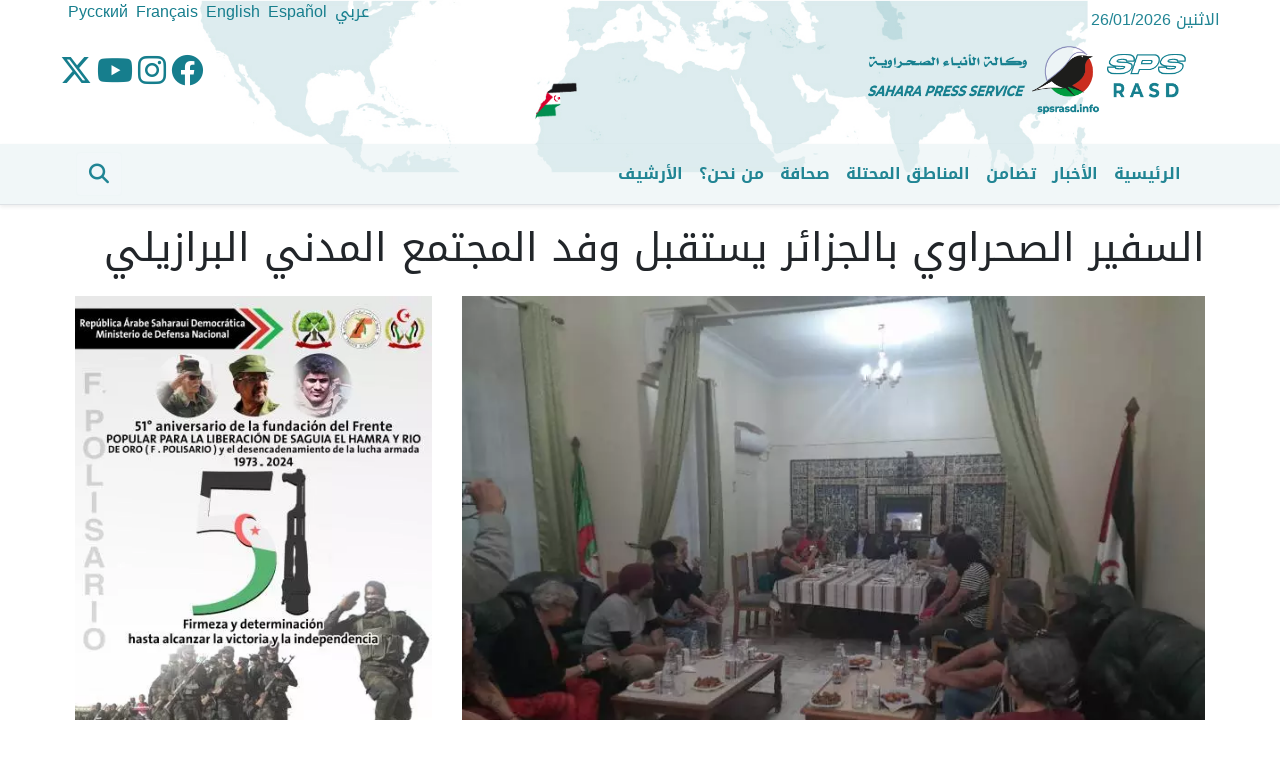

--- FILE ---
content_type: text/html; charset=UTF-8
request_url: https://www.spsrasd.info/ar/2023/11/20/1255.html
body_size: 11938
content:
<!DOCTYPE html>
<html  lang="ar" dir="rtl" prefix="content: http://purl.org/rss/1.0/modules/content/  dc: http://purl.org/dc/terms/  foaf: http://xmlns.com/foaf/0.1/  og: http://ogp.me/ns#  rdfs: http://www.w3.org/2000/01/rdf-schema#  schema: http://schema.org/  sioc: http://rdfs.org/sioc/ns#  sioct: http://rdfs.org/sioc/types#  skos: http://www.w3.org/2004/02/skos/core#  xsd: http://www.w3.org/2001/XMLSchema# ">
  <head>
    <meta charset="utf-8" />
<noscript><style>form.antibot * :not(.antibot-message) { display: none !important; }</style>
</noscript><meta name="description" content="الجزائر 20 نوفمبر 2023 (واص) - استقبل سفير بلادنا بالجزائر السيد عبد القادر الطالب عمار بمقر السفارة، وفد المجتمع المدني البرازيلي الذي كان في زيارة إلى مخيمات اللاجئين الصحراويين، أين اطلع الوفد على واقع وظروف حياة الشعب الصحراوي وصموده من أجل انتزاع حقوقه في الحرية والاستقلال. وقدم السفير تشكراته للوفد البرازيلي على هذه الزيارة التي تعبر عن الاهتمام بالدعم والتضامن الذي يوليه المجتمع المدني البرازيلي للشعب الصحراوي. " />
<meta name="abstract" content="الجزائر 20 نوفمبر 2023 (واص) - استقبل سفير بلادنا بالجزائر السيد عبد القادر الطالب عمار بمقر السفارة، وفد المجتمع المدني البرازيلي الذي كان في زيارة إلى مخيمات اللاجئين الصحراويين، أين اطلع الوفد على واقع وظروف حياة الشعب الصحراوي وصموده من أجل انتزاع حقوقه في الحرية والاستقلال. وقدم السفير تشكراته للوفد البرازيلي على هذه الزيارة التي تعبر عن الاهتمام بالدعم والتضامن الذي يوليه المجتمع المدني البرازيلي للشعب الصحراوي. " />
<link rel="canonical" href="https://www.spsrasd.info/ar/2023/11/20/1255.html" />
<link rel="shortlink" href="https://www.spsrasd.info/ar/node/1255" />
<meta name="generator" content="Varbase" />
<meta name="referrer" content="origin" />
<meta name="rights" content="©2026 وكالة الأنباء الصحراوية (واص). All rights reserved." />
<meta property="og:site_name" content="وكالة الأنباء الصحراوية (واص)" />
<meta property="og:type" content="article" />
<meta property="og:url" content="https://www.spsrasd.info/ar/2023/11/20/1255.html" />
<meta property="og:title" content="السفير الصحراوي بالجزائر يستقبل وفد المجتمع المدني البرازيلي | وكالة الأنباء الصحراوية (واص)" />
<meta property="og:description" content="الجزائر 20 نوفمبر 2023 (واص) - استقبل سفير بلادنا بالجزائر السيد عبد القادر الطالب عمار بمقر السفارة، وفد المجتمع المدني البرازيلي الذي كان في زيارة إلى مخيمات اللاجئين الصحراويين، أين اطلع الوفد على واقع وظروف حياة الشعب الصحراوي وصموده من أجل انتزاع حقوقه في الحرية والاستقلال. وقدم السفير تشكراته للوفد البرازيلي على هذه الزيارة التي تعبر عن الاهتمام بالدعم والتضامن الذي يوليه المجتمع المدني البرازيلي للشعب الصحراوي. " />
<meta property="og:image" content="https://www.spsrasd.info/sites/default/files/styles/social_large/public/2023-11/01_4.jpg?h=707772c7&amp;itok=o7DT8FCW" />
<meta property="og:image:url" content="https://www.spsrasd.info/sites/default/files/styles/social_large/public/2023-11/01_4.jpg?h=707772c7&amp;itok=o7DT8FCW" />
<meta name="twitter:card" content="summary_large_image" />
<meta name="twitter:description" content="الجزائر 20 نوفمبر 2023 (واص) - استقبل سفير بلادنا بالجزائر السيد عبد القادر الطالب عمار بمقر السفارة، وفد المجتمع المدني البرازيلي الذي كان في زيارة إلى مخيمات اللاجئين الصحراويين، أين اطلع الوفد على واقع وظروف حياة الشعب الصحراوي وصموده من أجل انتزاع حقوقه في الحرية والاستقلال. وقدم السفير تشكراته للوفد البرازيلي على هذه الزيارة التي تعبر عن الاهتمام بالدعم والتضامن الذي يوليه المجتمع المدني البرازيلي للشعب الصحراوي. " />
<meta name="twitter:title" content="السفير الصحراوي بالجزائر يستقبل وفد المجتمع المدني البرازيلي | وكالة الأنباء الصحراوية (واص)" />
<meta name="twitter:url" content="https://www.spsrasd.info/ar/2023/11/20/1255.html" />
<meta name="MobileOptimized" content="width" />
<meta name="HandheldFriendly" content="true" />
<meta name="apple-mobile-web-app-capable" content="yes" />
<meta name="Generator" content="Drupal 9 (https://www.drupal.org)" />
<meta name="viewport" content="width=device-width, initial-scale=1, shrink-to-fit=no" />
<script type="application/ld+json">{
    "@context": "https://schema.org",
    "@graph": [
        {
            "@type": "BlogPosting",
            "headline": "السفير الصحراوي بالجزائر يستقبل وفد المجتمع المدني البرازيلي",
            "description": "الجزائر 20 نوفمبر 2023 (واص) - استقبل سفير بلادنا بالجزائر السيد عبد القادر الطالب عمار بمقر السفارة، وفد المجتمع المدني البرازيلي الذي كان في زيارة إلى مخيمات اللاجئين الصحراويين، أين اطلع الوفد على واقع وظروف حياة الشعب الصحراوي وصموده من أجل انتزاع حقوقه في الحرية والاستقلال.\n\nوقدم السفير تشكراته للوفد البرازيلي على هذه الزيارة التي تعبر عن الاهتمام بالدعم والتضامن الذي يوليه المجتمع المدني البرازيلي للشعب الصحراوي. ",
            "image": {
                "@type": "ImageObject",
                "url": "https://www.spsrasd.info/sites/default/files/styles/social_large/public/2023-11/01_4.jpg?h=707772c7\u0026itok=o7DT8FCW",
                "width": "1200",
                "height": "630"
            },
            "datePublished": "2023-11-20T11:13:25+0100",
            "dateModified": "2023-11-20T11:20:27+0100",
            "author": {
                "@type": "Person",
                "url": "https://www.spsrasd.info/ar/user/15"
            },
            "publisher": {
                "@type": "Organization",
                "@id": "https://www.spsrasd.info/ar",
                "name": "وكالة الأنباء الصحراوية (واص)",
                "url": "https://www.spsrasd.info/ar"
            },
            "mainEntityOfPage": "https://www.spsrasd.info/ar/2023/11/20/1255.html"
        },
        {
            "@type": "WebSite",
            "name": "وكالة الأنباء الصحراوية (واص)",
            "url": "https://www.spsrasd.info/ar",
            "publisher": {
                "@type": "Organization",
                "name": "وكالة الأنباء الصحراوية (واص)",
                "url": "https://www.spsrasd.info/ar",
                "logo": {
                    "@type": "ImageObject",
                    "url": "https://www.spsrasd.info/themes/custom/spsm1/logo.png"
                }
            }
        }
    ]
}</script>
<meta http-equiv="x-ua-compatible" content="ie=edge" />
<link rel="icon" href="/sites/default/files/favicon.ico" type="image/vnd.microsoft.icon" />
<link rel="alternate" hreflang="ar" href="https://www.spsrasd.info/ar/2023/11/20/1255.html" />
<script>window.a2a_config=window.a2a_config||{};a2a_config.callbacks=[];a2a_config.overlays=[];a2a_config.templates={};</script>

    <title>السفير الصحراوي بالجزائر يستقبل وفد المجتمع المدني البرازيلي | وكالة الأنباء الصحراوية (واص)</title>
    <link rel="stylesheet" media="all" href="/sites/default/files/css/css_UeTPfBinqp0GsaF3PniD5fnb5oz5WQgNXSeNc0Hd3LY.css" />
<link rel="stylesheet" media="all" href="/sites/default/files/css/css_ePQ0How8nPMjwaFxj9K8T0tirxFeaW82AWzK4tVJWcE.css" />
<link rel="stylesheet" media="print" href="/sites/default/files/css/css_9-KsMXyru5ylzCfBWNvDQn3O-Sio0wgaz0waQ12ekto.css" />
<link rel="stylesheet" media="all" href="/sites/default/files/css/css_NW5aUMhIbvJee4stnGPCEUKWTBeRMyB-SLCZVUUbla8.css" />

    


<link rel="preload" href="/themes/custom/spsm1/fonts/fontawesome-free/webfonts/fa-regular-400.eot" as="font" type="font/eot" crossorigin="anonymous">
<link rel="preload" href="/themes/custom/spsm1/fonts/fontawesome-free/webfonts/fa-regular-400.svg" as="font" type="font/svg" crossorigin="anonymous">
<link rel="preload" href="/themes/custom/spsm1/fonts/fontawesome-free/webfonts/fa-regular-400.ttf" as="font" type="font/ttf" crossorigin="anonymous">
<link rel="preload" href="/themes/custom/spsm1/fonts/fontawesome-free/webfonts/fa-regular-400.woff2" as="font" type="font/woff2" crossorigin="anonymous">
<link rel="preload" href="/themes/custom/spsm1/fonts/fontawesome-free/webfonts/fa-solid-900.eot" as="font" type="font/eot" crossorigin="anonymous">
<link rel="preload" href="/themes/custom/spsm1/fonts/fontawesome-free/webfonts/fa-solid-900.svg" as="font" type="font/svg" crossorigin="anonymous">
<link rel="preload" href="/themes/custom/spsm1/fonts/fontawesome-free/webfonts/fa-solid-900.ttf" as="font" type="font/ttf" crossorigin="anonymous">
<link rel="preload" href="/themes/custom/spsm1/fonts/fontawesome-free/webfonts/fa-solid-900.woff2" as="font" type="font/woff2" crossorigin="anonymous">
<link rel="preload" href="/themes/custom/spsm1/fonts/fontawesome-free/webfonts/fa-brands-400.eot" as="font" type="font/eot" crossorigin="anonymous">
<link rel="preload" href="/themes/custom/spsm1/fonts/fontawesome-free/webfonts/fa-brands-400.svg" as="font" type="font/svg" crossorigin="anonymous">
<link rel="preload" href="/themes/custom/spsm1/fonts/fontawesome-free/webfonts/fa-brands-400.ttf" as="font" type="font/ttf" crossorigin="anonymous">
<link rel="preload" href="/themes/custom/spsm1/fonts/fontawesome-free/webfonts/fa-brands-400.woff2" as="font" type="font/woff2" crossorigin="anonymous">

  <link rel="preload" href="/themes/custom/spsm1/fonts/droid/arabic/kufi/webfonts/v6/DroidKufi-Bold.eot" as="font" type="font/eot" crossorigin="anonymous">
  <link rel="preload" href="/themes/custom/spsm1/fonts/droid/arabic/kufi/webfonts/v6/DroidKufi-Bold.ttf" as="font" type="font/ttf" crossorigin="anonymous">
  <link rel="preload" href="/themes/custom/spsm1/fonts/droid/arabic/kufi/webfonts/v6/DroidKufi-Bold.woff" as="font" type="font/woff" crossorigin="anonymous">
  <link rel="preload" href="/themes/custom/spsm1/fonts/droid/arabic/kufi/webfonts/v6/DroidKufi-Bold.woff2" as="font" type="font/woff2" crossorigin="anonymous">

    <link rel="preload" href="/themes/custom/spsm1/fonts/droid/arabic/kufi/webfonts/v6/DroidKufi-Regular.eot" as="font" type="font/eot" crossorigin="anonymous">
  <link rel="preload" href="/themes/custom/spsm1/fonts/droid/arabic/kufi/webfonts/v6/DroidKufi-Regular.ttf" as="font" type="font/ttf" crossorigin="anonymous">
  <link rel="preload" href="/themes/custom/spsm1/fonts/droid/arabic/kufi/webfonts/v6/DroidKufi-Regular.woff" as="font" type="font/woff" crossorigin="anonymous">
  <link rel="preload" href="/themes/custom/spsm1/fonts/droid/arabic/kufi/webfonts/v6/DroidKufi-Regular.woff2" as="font" type="font/woff2" crossorigin="anonymous">




  <link rel="preload" href="/themes/custom/spsm1/fonts/droid/arabic/kufi/webfonts/v6/DroidKufi-Bold.eot" as="font" type="font/eot" crossorigin="anonymous">
  <link rel="preload" href="/themes/custom/spsm1/fonts/droid/arabic/kufi/webfonts/v6/DroidKufi-Bold.ttf" as="font" type="font/ttf" crossorigin="anonymous">
  <link rel="preload" href="/themes/custom/spsm1/fonts/droid/arabic/kufi/webfonts/v6/DroidKufi-Bold.woff" as="font" type="font/woff" crossorigin="anonymous">
  <link rel="preload" href="/themes/custom/spsm1/fonts/droid/arabic/kufi/webfonts/v6/DroidKufi-Bold.woff2" as="font" type="font/woff2" crossorigin="anonymous">

    <link rel="preload" href="/themes/custom/spsm1/fonts/droid/arabic/kufi/webfonts/v6/DroidKufi-Regular.eot" as="font" type="font/eot" crossorigin="anonymous">
  <link rel="preload" href="/themes/custom/spsm1/fonts/droid/arabic/kufi/webfonts/v6/DroidKufi-Regular.ttf" as="font" type="font/ttf" crossorigin="anonymous">
  <link rel="preload" href="/themes/custom/spsm1/fonts/droid/arabic/kufi/webfonts/v6/DroidKufi-Regular.woff" as="font" type="font/woff" crossorigin="anonymous">
  <link rel="preload" href="/themes/custom/spsm1/fonts/droid/arabic/kufi/webfonts/v6/DroidKufi-Regular.woff2" as="font" type="font/woff2" crossorigin="anonymous">
  </head>
  <!-- Google tag (gtag.js) -->
<script async src="https://www.googletagmanager.com/gtag/js?id=G-KTEQD5KLL7"></script>
<script>
  window.dataLayer = window.dataLayer || [];
  function gtag(){dataLayer.push(arguments);}
  gtag('js', new Date());

  gtag('config', 'G-KTEQD5KLL7');
</script>
  <body class="layout-no-sidebars page-node-1255 path-node page-node-type-varbase-blog">
    <a href="#main-content" class="visually-hidden focusable skip-link">
      تجاوز إلى المحتوى الرئيسي
    </a>
    
      <div class="dialog-off-canvas-main-canvas" data-off-canvas-main-canvas>
    <div class="header-top d-lg-block">

      
      <div class="container">
        <div class="col-xl-12 d-lg-block">
          <div class="row d-flex justify-content-between align-items-center">          
            <div class="navbar-top-right d-flex justify-content-end">
                <section class="row region region-topmenuright">
    <div id="block-date" class="date settings-tray-editable block block-block-content block-block-content1288d5b1-7c2b-44fa-af29-4057e69670c6" data-drupal-settingstray="editable">
  
    
      <div class="content">
      
            <div class="clearfix text-formatted field field--name-body field--type-text-with-summary field--label-hidden field__item"><p>الاثنين 26/01/2026</p>
</div>
      
    </div>
  </div>

  </section>

            </div>
            <div class="navbar-top-right d-flex justify-content-start">
                <section class="row region region-topmenuleft">
    <div id="block-toplanguage" class="settings-tray-editable block block-block-content block-block-content55118867-5d47-4df2-8f65-56b942afe2ad" data-drupal-settingstray="editable">
  
    
      <div class="content">
      
            <div class="clearfix text-formatted field field--name-body field--type-text-with-summary field--label-hidden field__item"><nav role="navigation"><ul class="languages list-inline d-flex flex-row float-right"><li class="ar ">
		<a class="d-flex flex-row align-items-center" href="/ar"><!--img class="flag" src="/themes/custom/spsm1/images/eh.png" alt="western sahara flag"--><span class="ml-1 mr-2">عربي</span></a></li>

<li class="es">
		<a class="d-flex flex-row align-items-center" href="/es"><!--img class="flag" src="/themes/custom/spsm1/images/es.png" alt="spain flag"--><span class="ml-1 mr-2">Español</span></a></li>
		<li class="en">
		<a class="d-flex flex-row align-items-center" href="/en"><!--img class="flag" src="/themes/custom/spsm1/images/gb.png" alt="uk flag"--><span class="ml-1 mr-2">English</span></a></li>
	<li class="fr">
		<a class="d-flex flex-row align-items-center" href="/fr"><!--img class="flag" src="/themes/custom/spsm1/images/fr.png" alt="france flag"--><span class="ml-1 mr-2">Français</span></a></li>
	
	
	<li class="ru">
		<a class="d-flex flex-row align-items-center" href="/ru"><!--img class="flag" src="/themes/custom/spsm1/images/ru.png" alt="ru flag"--><span class="ml-1 mr-2">Pусский</span></a></li>
</ul></nav></div>
      
    </div>
  </div>

  </section>

            </div>
          </div>
        </div>
      </div>
    <div class="container">
        
        <div class="row">
        <div class="col-xl-10 d-lg-block">
          <div class="d-flex justify-content-start">
            <div class="navbar-top-left ">
                            
                        <a href="/ar" title="الرئيسية" rel="home" class="">
              <img class="logo d-print-inline-block" src="/themes/custom/spsm1/logo-print.png" alt="وكالة الأنباء الصحراوية (واص)"/>
            </a>
                        </div>
          </div>

        </div>
        <div class="col-xl-2 d-none d-lg-block">
          <div class="d-flex justify-content-end">
            <div class="social left ">
              <section class="row region region-social">
    <div id="block-topsocial" class="settings-tray-editable block block-block-content block-block-content92f8b4c6-549f-478a-a74f-e40ceab0ce36" data-drupal-settingstray="editable">
  
    
      <div class="content">
      
            <div class="clearfix text-formatted field field--name-body field--type-text-with-summary field--label-hidden field__item"><ul class="header-social"><li class="d-inline"><a href="https://www.facebook.com/p/Rasd-Press-100092373007368/"><i class="fab fa-facebook"></i></a></li>
<li class="d-inline"><a href="https://instagram.com/spsrasd?igshid=OGY3MTU3OGY1Mw==&quot;#&quot;"><i class="fa-brands fa-instagram"></i></a></li>
<li class="d-inline"><a href="https://www.youtube.com/@rasdtv-Elaaiun"><i class="fa-brands fa-youtube"></i></a></li>
<li class="d-inline"><a href="https://twitter.com/sps_press"><i class="fa-brands fa-x-twitter"></i></a></li>
</ul></div>
      
    </div>
  </div>

  </section>

            </div>
          </div>
          </div>
        </div>
      </div>

    <header class="navbar navbar-light bg-light navbar-expand-md mb-4  border-bottom shadow-sm" id="navbar-main" data-toggle="affix" id="navbar" role="banner">
    
      
              <div class="container d-lg-block">
            
      <button class="navbar-toggler" type="button" data-toggle="collapse" data-target="#navbar-collapse" aria-controls="navbar-collapse" aria-expanded="false" aria-label="Toggle navigation">
        <span class="navbar-toggler-icon"></span>
      </button>

              <div id="navbar-collapse" class="navbar-collapse collapse">
          <div class="navbar-nav ml-auto">
              <section class="row region region-navigation-collapsible">
    <nav role="navigation" aria-labelledby="block-spsm1-main-menu-menu" id="block-spsm1-main-menu" class="d-flex justify-content-start block block-menu navigation menu--main">
            
  <h2 class="sr-only" id="block-spsm1-main-menu-menu">القائمة الرئيسية</h2>
  

        
              <ul id="block-spsm1-main-menu" block="block-spsm1-main-menu" class="clearfix nav navbar-nav">
                    <li class="nav-item">
                          <a href="/ar" class="nav-link" data-drupal-link-system-path="&lt;front&gt;"> الرئيسية</a>
              </li>
                <li class="nav-item">
                          <a href="/ar/akhbar" class="nav-link" data-drupal-link-system-path="node/2">الأخبار</a>
              </li>
                <li class="nav-item">
                          <a href="/ar/depeches/categories/solidarite" class="nav-link" data-drupal-link-system-path="taxonomy/term/15">تضامن</a>
              </li>
                <li class="nav-item">
                          <a href="/ar/depeches/categories/zones-occupees" class="nav-link" data-drupal-link-system-path="taxonomy/term/4">المناطق المحتلة</a>
              </li>
                <li class="nav-item">
                          <a href="/ar/revue-de-presse" class="nav-link" data-drupal-link-system-path="revue-de-presse">صحافة</a>
              </li>
                <li class="nav-item">
                          <a href="/ar/mn-nhn" class="nav-link" data-drupal-link-system-path="node/281">من نحن؟</a>
              </li>
                <li class="nav-item">
                          <a href="https://archive.spsrasd.info/" class="nav-link">الأرشيف</a>
              </li>
        </ul>
  


  </nav>
<div class="views-exposed-form d-md-none settings-tray-editable block block-views block-views-exposed-filter-blockcontent-search-page-1" data-drupal-selector="views-exposed-form-content-search-page-1" id="block-formulaireexposecontent-searchpage-1-2" data-drupal-settingstray="editable">
  
    
      <div class="content">
      
<form action="/ar/search" method="get" id="views-exposed-form-content-search-page-1" accept-charset="UTF-8">
  <div class="form-row">
  
  <fieldset class="js-form-item js-form-type-textfield form-type-textfield js-form-item-search-api-fulltext form-item-search-api-fulltext form-no-label form-group">
                <input placeholder="البحث" data-drupal-selector="edit-search-api-fulltext" type="text" id="edit-search-api-fulltext" name="search_api_fulltext" value="" size="30" maxlength="128" class="form-control" />

                  </fieldset>
<div data-drupal-selector="edit-actions" class="form-actions js-form-wrapper form-group" id="edit-actions"><button data-twig-suggestion="search_results_submit" class="search-box__button button js-form-submit form-submit btn btn-primary" data-drupal-selector="edit-submit-content-search" type="submit" id="edit-submit-content-search" value="Appliquer">
  <i class="fas fa-search"></i>
</button></div>

</div>

</form>

    </div>
  </div>
<div id="block-toplanguage-3" class="d-md-none settings-tray-editable block block-block-content block-block-content55118867-5d47-4df2-8f65-56b942afe2ad" data-drupal-settingstray="editable">
  
    
      <div class="content">
      
            <div class="clearfix text-formatted field field--name-body field--type-text-with-summary field--label-hidden field__item"><nav role="navigation"><ul class="languages list-inline d-flex flex-row float-right"><li class="ar ">
		<a class="d-flex flex-row align-items-center" href="/ar"><!--img class="flag" src="/themes/custom/spsm1/images/eh.png" alt="western sahara flag"--><span class="ml-1 mr-2">عربي</span></a></li>

<li class="es">
		<a class="d-flex flex-row align-items-center" href="/es"><!--img class="flag" src="/themes/custom/spsm1/images/es.png" alt="spain flag"--><span class="ml-1 mr-2">Español</span></a></li>
		<li class="en">
		<a class="d-flex flex-row align-items-center" href="/en"><!--img class="flag" src="/themes/custom/spsm1/images/gb.png" alt="uk flag"--><span class="ml-1 mr-2">English</span></a></li>
	<li class="fr">
		<a class="d-flex flex-row align-items-center" href="/fr"><!--img class="flag" src="/themes/custom/spsm1/images/fr.png" alt="france flag"--><span class="ml-1 mr-2">Français</span></a></li>
	
	
	<li class="ru">
		<a class="d-flex flex-row align-items-center" href="/ru"><!--img class="flag" src="/themes/custom/spsm1/images/ru.png" alt="ru flag"--><span class="ml-1 mr-2">Pусский</span></a></li>
</ul></nav></div>
      
    </div>
  </div>

  </section>

          </div>
                      <div class="right d-none  d-md-block">  <section class="row region region-navigation-side">
    <div id="block-search" class="settings-tray-editable block block-block-content block-block-contentdd500758-7a91-4813-b6fa-a61d5d735276" data-drupal-settingstray="editable">
  
    
      <div class="content">
      
            <div class="clearfix text-formatted field field--name-body field--type-text-with-summary field--label-hidden field__item"><div class="search-block">
    <a class="btn btn-primary" data-toggle="collapse" href="#searchbox" role="button" id="icon-toggle">
        <i class="fas fa-search icon-search"></i>
    </a>
</div></div>
      
    </div>
  </div>

  </section>
</div>
                   
        </div>
                    </div>
           
    </header>
  
</div>
<div class="container collapse" id="searchbox">
               <div class="col-12">  <section class="row region region-search">
    <div class="views-exposed-form settings-tray-editable block block-views block-views-exposed-filter-blockcontent-search-page-1" data-drupal-selector="views-exposed-form-content-search-page-1" id="block-formulaireexposecontent-searchpage-1" data-drupal-settingstray="editable">
  
    
      <div class="content">
      
<form action="/ar/search" method="get" id="views-exposed-form-content-search-page-1" accept-charset="UTF-8">
  <div class="form-row">
  
  <fieldset class="js-form-item js-form-type-textfield form-type-textfield js-form-item-search-api-fulltext form-item-search-api-fulltext form-no-label form-group">
                <input placeholder="البحث" data-drupal-selector="edit-search-api-fulltext" type="text" id="edit-search-api-fulltext--2" name="search_api_fulltext" value="" size="30" maxlength="128" class="form-control" />

                  </fieldset>
<div data-drupal-selector="edit-actions" class="form-actions js-form-wrapper form-group" id="edit-actions--2"><button data-twig-suggestion="search_results_submit" class="search-box__button button js-form-submit form-submit btn btn-primary" data-drupal-selector="edit-submit-content-search-2" type="submit" id="edit-submit-content-search--2" value="Appliquer">
  <i class="fas fa-search"></i>
</button></div>

</div>

</form>

    </div>
  </div>

  </section>
</div>
    </div>
  <div role="main" class="main-container container js-quickedit-main-content mb-5 mt-4">
    <div class="row">

                              <div class="col-sm-12" role="heading" aria-level="1">
              <div class="views-element-container settings-tray-editable block block-views block-views-blockurgent-block-1" id="block-views-block-urgent-block-1" data-drupal-settingstray="editable">
  
    
      <div class="content">
      <div><div class="view view-urgent view-id-urgent view-display-id-block_1 js-view-dom-id-994d59b66c512ce3be82a3309b0d881ace1a1594fb8cbb4f86022e2e9e6334a1">
  
    
      
  
          </div>
</div>

    </div>
  </div>
<div data-drupal-messages-fallback class="hidden"></div>
<div id="block-spsm1-page-title" class="block block-core block-page-title-block">
  
    
      <div class="content">
      
  <h1 class="title"><span class="field field--name-title field--type-string field--label-hidden">السفير الصحراوي بالجزائر يستقبل وفد المجتمع المدني البرازيلي</span>
</h1>


    </div>
  </div>


          </div>
              
            
                  <section class="main-content col order-last col-sm-12" id="content" role="main">

                
                
                
                                      
                  
                          <a href="#main-content" id="main-content"></a>
            <div id="block-spsm1-content" class="block block-system block-system-main-block">
  
    
      <div class="content">
      

<article role="article" about="/ar/2023/11/20/1255.html" class="node node--type-varbase-blog node--promoted node--view-mode-full clearfix">
  <header>
    
        
      </header>
  <div class="node__content clearfix">
    <div  class="_none vlb-section"><div  class="container">
          
  
  
    
  
  
  <div  class="vlb-section-header row layout layout-builder__layout">

    
    
                        <div  class="col-12">
          <div class="_none block block-layout-builder block-extra-field-blocknodevarbase-blogcontent-moderation-control">
  
    
      <div class="content">
      
    </div>
  </div>

        </div>
                                                                                                                                                                                              

    
  </div>

</div></div><div  class="_none vlb-section"><div  class="no-container">
          
  
  
    
  
  
  <div  class="vlb-section-header row layout layout-builder__layout">

    
    
                        <div  class="col-lg-8 col-md-8 col-sm-12 col-12">
          <div class="_none pb-3 block block-layout-builder block-field-blocknodevarbase-blogfield-media">
  
    
      <div class="content">
      
            <div class="field field--name-field-media field--type-entity-reference field--label-hidden field__item"><div>
      
            <div class="blazy blazy--field blazy--field-media-image blazy--field-media-image--s08-traditional field field--name-field-media-image field--type-image field--label-hidden field__item" data-blazy="">




                  <div class="media media--blazy media--image media--responsive is-b-loading">  <picture>
                  <source srcset="" media="all and (min-width: 768px)" type="image/webp" data-srcset="/sites/default/files/styles/d08_traditional/public/2023-11/01_4.webp?h=707772c7&amp;itok=5ujLIs1J 1x"/>
              <source srcset="" media="all and (max-width: 767.98px)" type="image/webp" data-srcset="/sites/default/files/styles/d08_traditional/public/2023-11/01_4.webp?h=707772c7&amp;itok=5ujLIs1J 1x"/>
              <source srcset="" media="all and (min-width: 768px)" type="image/jpeg" data-srcset="/sites/default/files/styles/d08_traditional/public/2023-11/01_4.jpg?h=707772c7&amp;itok=5ujLIs1J 1x"/>
              <source srcset="" media="all and (max-width: 767.98px)" type="image/jpeg" data-srcset="/sites/default/files/styles/d08_traditional/public/2023-11/01_4.jpg?h=707772c7&amp;itok=5ujLIs1J 1x"/>
                  <img class="media__image media__element b-lazy b-responsive img-fluid" decoding="async" loading="eager" data-src="/sites/default/files/2023-11/01_4.jpg" src="[data-uri]" alt="الجزائر" title="الجزائر" typeof="foaf:Image" />

  </picture>
        </div>
        
  
</div>
      
  </div>
</div>
      
    </div>
  </div>
<div class="_none block block-layout-builder block-field-blocknodevarbase-blogcreated">
  
    
      <div class="content">
      <span class="field field--name-created field--type-created field--label-hidden">اثنين 20/11/2023 - 11:13</span>

    </div>
  </div>
<div class="_none py-3 block block-layout-builder block-field-blocknodevarbase-blogbody">
  
    
      <div class="content">
      
            <div class="clearfix text-formatted field field--name-body field--type-text-with-summary field--label-hidden field__item"><p class="text-align-right" dir="RTL"><b>الجزائر 20 نوفمبر 2023 (واص) - </b>استقبل سفير بلادنا بالجزائر السيد عبد القادر الطالب عمار بمقر السفارة، وفد المجتمع المدني البرازيلي الذي كان في زيارة إلى مخيمات اللاجئين الصحراويين، أين اطلع الوفد على واقع وظروف حياة الشعب الصحراوي وصموده من أجل انتزاع حقوقه في الحرية والاستقلال.</p>

<p class="text-align-right" dir="RTL">وقدم السفير تشكراته للوفد البرازيلي على هذه الزيارة التي تعبر عن الاهتمام بالدعم والتضامن الذي يوليه المجتمع المدني البرازيلي للشعب الصحراوي. </p>

<div class="align-center">
      
            <div class="blazy blazy--field blazy--field-media-image blazy--field-media-image--large field field--name-field-media-image field--type-image field--label-hidden field__item" data-blazy="">




                  <div class="media media--blazy media--image media--responsive is-b-loading">  <picture><source srcset="" media="all and (max-width: 767.98px)" type="image/webp" data-srcset="/sites/default/files/styles/d08/public/2023-11/02_3.webp?itok=0mzccqK1 1x"></source><source srcset="" media="all and (min-width: 768px)" type="image/webp" data-srcset="/sites/default/files/styles/d10/public/2023-11/02_3.webp?itok=qh98bB1n 1x"></source><source srcset="" media="all and (min-width: 992px)" type="image/webp" data-srcset="/sites/default/files/styles/d12/public/2023-11/02_3.webp?itok=k2crFCEJ 1x"></source><source srcset="" media="all and (max-width: 767.98px)" type="image/jpeg" data-srcset="/sites/default/files/styles/d08/public/2023-11/02_3.jpg?itok=0mzccqK1 1x"></source><source srcset="" media="all and (min-width: 768px)" type="image/jpeg" data-srcset="/sites/default/files/styles/d10/public/2023-11/02_3.jpg?itok=qh98bB1n 1x"></source><source srcset="" media="all and (min-width: 992px)" type="image/jpeg" data-srcset="/sites/default/files/styles/d12/public/2023-11/02_3.jpg?itok=k2crFCEJ 1x"></source><img class="media__image media__element b-lazy b-responsive img-fluid" decoding="async" loading="lazy" data-src="/sites/default/files/2023-11/02_3.jpg" src="[data-uri]" alt="الجزائر" title="الجزائر" typeof="foaf:Image" /></picture></div>
        
  
</div>
      
  </div>
<p class="text-align-right" dir="RTL">من جانبه، تطرق أعضاء الوفد البرازيلي إلى زيارتهم المؤسسات الصحراوية وإعجابهم بصمود وإصرار الشعب الصحراوي على الاستمرار في نضاله حتى فرض حقه المشروع في تقرير المصير والاستقلال.</p>

<p class="text-align-right" dir="RTL">( واص ) </p>
</div>
      
    </div>
  </div>
<div class="_none block block-layout-builder block-extra-field-blocknodevarbase-blogaddtoany">
  
    
      <div class="content">
      <span class="a2a_kit a2a_kit_size_32 addtoany_list" data-a2a-url="https://www.spsrasd.info/ar/2023/11/20/1255.html" data-a2a-title="السفير الصحراوي بالجزائر يستقبل وفد المجتمع المدني البرازيلي"><a class="a2a_dd addtoany_share" href="https://www.addtoany.com/share#url=https%3A%2F%2Fwww.spsrasd.info%2Far%2F2023%2F11%2F20%2F1255.html&amp;title=%D8%A7%D9%84%D8%B3%D9%81%D9%8A%D8%B1%20%D8%A7%D9%84%D8%B5%D8%AD%D8%B1%D8%A7%D9%88%D9%8A%20%D8%A8%D8%A7%D9%84%D8%AC%D8%B2%D8%A7%D8%A6%D8%B1%20%D9%8A%D8%B3%D8%AA%D9%82%D8%A8%D9%84%20%D9%88%D9%81%D8%AF%20%D8%A7%D9%84%D9%85%D8%AC%D8%AA%D9%85%D8%B9%20%D8%A7%D9%84%D9%85%D8%AF%D9%86%D9%8A%20%D8%A7%D9%84%D8%A8%D8%B1%D8%A7%D8%B2%D9%8A%D9%84%D9%8A"><img src="/themes/custom/spsm1/images/share-icon.png" alt="Share"></a><a class="a2a_button_facebook"></a><a class="a2a_button_twitter"></a><a class="a2a_button_email"></a></span>
    </div>
  </div>
<div class="views-element-container _none block block-views block-views-blockvarbase-blog-related-blog-posts-block">
  
      <h2>أخبار ذات الصلة</h2>
    
      <div class="content">
      <div><div class="blog-listing card-deck equal-height-sm container view view-varbase-blog view-id-varbase_blog view-display-id-related_blog_posts_block js-view-dom-id-0a1be3b4eba91126051219ea0bd2eb77e9033bdc455c0e54f1e0a4b37cbeaa6a">
  
    
      
      <div class="view-content">
      <div id="views-bootstrap-varbase-blog-related-blog-posts-block"  class="grid views-view-grid">
  <div class="row">
          <div  class="col-12 col-sm-12 col-md-12 col-lg-12 col-xl-12 px-md-0">
        <article class="node node--type-varbase-blog node--view-mode-horizontal-media-teaser-small row horizontal-media-teaser-view-mode small anchor-all clearfix">
      <div class="left col-12 col-sm-3">
      
            <div class="field field--name-field-media field--type-entity-reference field--label-hidden field__item"><div>
      
            <div class="blazy blazy--field blazy--field-media-image blazy--field-media-image--s03-traditional field field--name-field-media-image field--type-image field--label-hidden field__item" data-blazy="">




                  <div class="media media--blazy media--image media--responsive is-b-loading">  <picture>
                  <source srcset="" media="all and (max-width: 767.98px)" type="image/webp" data-srcset="/sites/default/files/styles/d08_traditional/public/2026-01/img_6166.webp?h=eebaf6c7&amp;itok=aNtKlbTZ 1x"/>
              <source srcset="" media="all and (min-width: 768px)" type="image/webp" data-srcset="/sites/default/files/styles/d03_traditional/public/2026-01/img_6166.webp?h=eebaf6c7&amp;itok=_XHMefcD 1x"/>
              <source srcset="" media="all and (max-width: 767.98px)" type="image/png" data-srcset="/sites/default/files/styles/d08_traditional/public/2026-01/img_6166.png?h=eebaf6c7&amp;itok=aNtKlbTZ 1x"/>
              <source srcset="" media="all and (min-width: 768px)" type="image/png" data-srcset="/sites/default/files/styles/d03_traditional/public/2026-01/img_6166.png?h=eebaf6c7&amp;itok=_XHMefcD 1x"/>
                  <img class="media__image media__element b-lazy b-responsive img-fluid" decoding="async" loading="lazy" data-src="/sites/default/files/2026-01/img_6166.png" src="[data-uri]" alt="الثقافة" typeof="foaf:Image" />

  </picture>
        </div>
        
  
</div>
      
  </div>
</div>
      
    </div>
        <div class="right col-12 col-sm-9">
      
            <div class="field field--name-node-post-date field--type-ds field--label-hidden field__item">24/01/2026 - 17:22</div>
      
            <div class="field field--name-node-title field--type-ds field--label-hidden field__item"><h3>
  <a href="/ar/2026/01/24/13902.html" hreflang="ar">&quot; الثقافة الصحراوية معركة أخرى في مواجهة السياسات المضللة للاحتلال المغربي&quot; (كاتبة إسبانية)</a>
</h3>
</div>
      
    </div>
  </article>


      </div>
          <div  class="col-12 col-sm-12 col-md-12 col-lg-12 col-xl-12 px-md-0">
        <article class="node node--type-varbase-blog node--view-mode-horizontal-media-teaser-small row horizontal-media-teaser-view-mode small anchor-all clearfix">
      <div class="left col-12 col-sm-3">
      
            <div class="field field--name-field-media field--type-entity-reference field--label-hidden field__item"><div>
      
            <div class="blazy blazy--field blazy--field-media-image blazy--field-media-image--s03-traditional field field--name-field-media-image field--type-image field--label-hidden field__item" data-blazy="">




                  <div class="media media--blazy media--image media--responsive is-b-loading">  <picture>
                  <source srcset="" media="all and (max-width: 767.98px)" type="image/webp" data-srcset="/sites/default/files/styles/d08_traditional/public/2026-01/elkhabaismail.webp?h=0242d5f9&amp;itok=dabQHYhY 1x"/>
              <source srcset="" media="all and (min-width: 768px)" type="image/webp" data-srcset="/sites/default/files/styles/d03_traditional/public/2026-01/elkhabaismail.webp?h=0242d5f9&amp;itok=R4p3f-Dl 1x"/>
              <source srcset="" media="all and (max-width: 767.98px)" type="image/jpeg" data-srcset="/sites/default/files/styles/d08_traditional/public/2026-01/elkhabaismail.jpg?h=0242d5f9&amp;itok=dabQHYhY 1x"/>
              <source srcset="" media="all and (min-width: 768px)" type="image/jpeg" data-srcset="/sites/default/files/styles/d03_traditional/public/2026-01/elkhabaismail.jpg?h=0242d5f9&amp;itok=R4p3f-Dl 1x"/>
                  <img class="media__image media__element b-lazy b-responsive img-fluid" decoding="async" loading="lazy" data-src="/sites/default/files/2026-01/elkhabaismail.jpg" src="[data-uri]" alt="Elkhaba ISmail" typeof="foaf:Image" />

  </picture>
        </div>
        
  
</div>
      
  </div>
</div>
      
    </div>
        <div class="right col-12 col-sm-9">
      
            <div class="field field--name-node-post-date field--type-ds field--label-hidden field__item">24/01/2026 - 09:35</div>
      
            <div class="field field--name-node-title field--type-ds field--label-hidden field__item"><h3>
  <a href="/ar/2026/01/24/13898.html" hreflang="ar">الخبر الجزائرية: الجمهورية الصحراوية والمغرب: مواجهة سياسية تتجاوز مقعد مجلس السلم والأمن الأفريقي</a>
</h3>
</div>
      
    </div>
  </article>


      </div>
          <div  class="col-12 col-sm-12 col-md-12 col-lg-12 col-xl-12 px-md-0">
        <article class="node node--type-varbase-blog node--view-mode-horizontal-media-teaser-small row horizontal-media-teaser-view-mode small anchor-all clearfix">
      <div class="left col-12 col-sm-3">
      
    </div>
        <div class="right col-12 col-sm-9">
      
            <div class="field field--name-node-post-date field--type-ds field--label-hidden field__item">23/01/2026 - 00:17</div>
      
            <div class="field field--name-node-title field--type-ds field--label-hidden field__item"><h3>
  <a href="/ar/2026/01/23/13889.html" hreflang="ar">مجلس الشيوخ المكسيكي يجدد موقفه الداعم لحق الشعب الصحراوي في تقرير المصير</a>
</h3>
</div>
      
    </div>
  </article>


      </div>
      </div>
</div>

    </div>
  
          </div>
</div>

    </div>
  </div>

        </div>
                              <div  class="col-lg-4 col-md-4 col-sm-12 col-12">
          <div class="views-element-container _none block block-views block-views-blocktags-event-block-1">
  
    
      <div class="content">
      <div><div class="view view-tags-event view-id-tags_event view-display-id-block_1 js-view-dom-id-78516ede7af973e189e6d5ca0354e06d153dd760cb8d27607c693c088f4eb1d6">
  
    
      
      <div class="view-content">
          <div class="views-row">
    <div class="views-field views-field-field-image"><div class="field-content"><a href="/ar/tags/aldhkry-51-ltasys-aljbht-alshbyt-lthryr-alsaqyt-alhmra-wwady-aldhhb"><div>
      
            <div class="blazy blazy--field blazy--field-media-image blazy--field-media-image--s04 blazy--view--tags-event-block-block-1 blazy--view blazy--view--tags-event blazy--view--tags-event--block-1 field field--name-field-media-image field--type-image field--label-hidden field__item" data-blazy="">




                  <div class="media media--blazy media--image media--responsive is-b-loading">  <picture>
                  <source srcset="" media="all and (max-width: 767.98px)" type="image/webp" data-srcset="/sites/default/files/styles/d08/public/2024-05/img-20240517-wa0004_0.webp?itok=1a58qFg2 1x"/>
              <source srcset="" media="all and (min-width: 768px)" type="image/webp" data-srcset="/sites/default/files/styles/d04/public/2024-05/img-20240517-wa0004_0.webp?itok=c087M9d4 1x"/>
              <source srcset="" media="all and (max-width: 767.98px)" type="image/jpeg" data-srcset="/sites/default/files/styles/d08/public/2024-05/img-20240517-wa0004_0.jpg?itok=1a58qFg2 1x"/>
              <source srcset="" media="all and (min-width: 768px)" type="image/jpeg" data-srcset="/sites/default/files/styles/d04/public/2024-05/img-20240517-wa0004_0.jpg?itok=c087M9d4 1x"/>
                  <img class="media__image media__element b-lazy b-responsive img-fluid" decoding="async" loading="lazy" data-src="/sites/default/files/2024-05/img-20240517-wa0004_0.jpg" src="[data-uri]" alt="الذكرى" title="الذكرى" typeof="foaf:Image" />

  </picture>
        </div>
        
  
</div>
      
  </div>
</a></div></div>
  </div>

    </div>
  
          </div>
</div>

    </div>
  </div>
<div class="views-element-container _none block block-views block-views-blockimportant-tags-block-1">
  
      <h2>ملفات</h2>
    
      <div class="content">
      <div><div class="view view-important-tags view-id-important_tags view-display-id-block_1 js-view-dom-id-cd6e317e5ae2d2dd228f7485d67f3d443946e593287945ab7101632394ed0131">
  
    
      
      <div class="view-content">
      <div class="item-list">
  
  <ul>

          <li class="trending"><div><span><a href="/ar/tags/aldhkry-51-ltasys-aljbht-alshbyt-lthryr-alsaqyt-alhmra-wwady-aldhhb" hreflang="ar">الذكرى 51 لتأسيس الجبهة الشعبية لتحرير الساقية الحمراء ووادي الذهب</a></span></div></li>
    
  </ul>

</div>

    </div>
  
          </div>
</div>

    </div>
  </div>
<div class="views-element-container _none block block-views block-views-blockvarbase-blog-most-popular-blog-posts-block">
  
      <h2>الأكثر قراءة</h2>
    
      <div class="content">
      <div><div class="blog-listing side-container view view-varbase-blog view-id-varbase_blog view-display-id-most_popular_blog_posts_block js-view-dom-id-cd0fb355466b3ecade732fb66faec5abc602fb852456816d80860717d773815a">
  
    
      
      <div class="view-content">
          <div class="views-row">
    <article class="node node--type-varbase-blog node--view-mode-text-teaser-small text-teaser-view-mode small anchor-all clearfix">
  <div class="main-content">
    
            <div class="field field--name-node-post-date field--type-ds field--label-hidden field__item">31/10/2025 - 18:19</div>
      
            <div class="field field--name-node-title field--type-ds field--label-hidden field__item"><h5>
  <a href="/ar/2025/10/31/12627.html" hreflang="ar">الجيش الصحراوي يكبد جنود الاحتلال بقطاعي المحبس وامكالا خسائر في الأرواح والمعدات </a>
</h5>
</div>
      
  </div>
</article>


  </div>
    <div class="views-row">
    <article class="node node--type-varbase-blog node--view-mode-text-teaser-small text-teaser-view-mode small anchor-all clearfix">
  <div class="main-content">
    
            <div class="field field--name-node-post-date field--type-ds field--label-hidden field__item">24/11/2025 - 17:56</div>
      
            <div class="field field--name-node-title field--type-ds field--label-hidden field__item"><h5>
  <a href="/ar/2025/11/24/13110.html" hreflang="ar">النص الكامل لكلمة رئيس الجمهورية، الأمين العام للجبهة في القمة السابعة بين الاتحاد الأوروبي والاتحاد الإفريقي</a>
</h5>
</div>
      
  </div>
</article>


  </div>
    <div class="views-row">
    <article class="node node--type-varbase-blog node--view-mode-text-teaser-small text-teaser-view-mode small anchor-all clearfix">
  <div class="main-content">
    
            <div class="field field--name-node-post-date field--type-ds field--label-hidden field__item">29/10/2023 - 18:42</div>
      
            <div class="field field--name-node-title field--type-ds field--label-hidden field__item"><h5>
  <a href="/ar/2023/10/29/923.html" hreflang="ar">وحدات جيش التحرير الشعبي تستهدف مواقع قوات الاحتلال بقطاعات المحبس، السمارة والفرسية</a>
</h5>
</div>
      
  </div>
</article>


  </div>

    </div>
  
          </div>
</div>

    </div>
  </div>
<div class="views-element-container _none pt-5 block block-views block-views-blockvarbase-blog-most-recent-blog-posts-block">
  
      <h2>جديد الموقع</h2>
    
      <div class="content">
      <div><div class="blog-listing side-container view view-varbase-blog view-id-varbase_blog view-display-id-most_recent_blog_posts_block js-view-dom-id-54f5b2d5aea7bc6a3537fee4c35c9d092b12a8a7cc8a54048a7eb8e136c8535e">
  
    
      
      <div class="view-content">
          <div class="row  views-row">
    <article class="node node--type-varbase-blog node--view-mode-text-teaser-small text-teaser-view-mode small anchor-all clearfix">
  <div class="main-content">
    
            <div class="field field--name-node-post-date field--type-ds field--label-hidden field__item">25/01/2026 - 19:25</div>
      
            <div class="field field--name-node-title field--type-ds field--label-hidden field__item"><h5>
  <a href="/ar/2026/01/25/13917.html" hreflang="ar">الجيش الصحراوي يستهدف قواعد العدو بقطاع الكلتة </a>
</h5>
</div>
      
  </div>
</article>


  </div>
    <div class="row  views-row">
    <article class="node node--type-varbase-blog node--view-mode-text-teaser-small text-teaser-view-mode small anchor-all clearfix">
  <div class="main-content">
    
            <div class="field field--name-node-post-date field--type-ds field--label-hidden field__item">25/01/2026 - 18:22</div>
      
            <div class="field field--name-node-title field--type-ds field--label-hidden field__item"><h5>
  <a href="/ar/2026/01/25/13916.html" hreflang="ar">وزارة التربية والتعليم والتكوين المهني تحيي اليوم العالمي للتعليم </a>
</h5>
</div>
      
  </div>
</article>


  </div>
    <div class="row  views-row">
    <article class="node node--type-varbase-blog node--view-mode-text-teaser-small text-teaser-view-mode small anchor-all clearfix">
  <div class="main-content">
    
            <div class="field field--name-node-post-date field--type-ds field--label-hidden field__item">24/01/2026 - 19:51</div>
      
            <div class="field field--name-node-title field--type-ds field--label-hidden field__item"><h5>
  <a href="/ar/2026/01/24/13904.html" hreflang="ar">إسبانيا: اتحاد عمال مدريد يكرّم الاتحاد الوطني للمرأة الصحراوية</a>
</h5>
</div>
      
  </div>
</article>


  </div>
    <div class="row  views-row">
    <article class="node node--type-varbase-blog node--view-mode-text-teaser-small text-teaser-view-mode small anchor-all clearfix">
  <div class="main-content">
    
            <div class="field field--name-node-post-date field--type-ds field--label-hidden field__item">24/01/2026 - 17:30</div>
      
            <div class="field field--name-node-title field--type-ds field--label-hidden field__item"><h5>
  <a href="/ar/2026/01/24/13903.html" hreflang="ar">هيئة صحراوية تندد بنهب الاحتلال المغربي لثروات الشعب الصحراوي وتقويض الحق في تقرير المصير</a>
</h5>
</div>
      
  </div>
</article>


  </div>
    <div class="row  views-row">
    <article class="node node--type-varbase-blog node--view-mode-text-teaser-small text-teaser-view-mode small anchor-all clearfix">
  <div class="main-content">
    
            <div class="field field--name-node-post-date field--type-ds field--label-hidden field__item">24/01/2026 - 17:22</div>
      
            <div class="field field--name-node-title field--type-ds field--label-hidden field__item"><h5>
  <a href="/ar/2026/01/24/13902.html" hreflang="ar">&quot; الثقافة الصحراوية معركة أخرى في مواجهة السياسات المضللة للاحتلال المغربي&quot; (كاتبة إسبانية)</a>
</h5>
</div>
      
  </div>
</article>


  </div>

    </div>
  
          </div>
</div>

    </div>
  </div>

        </div>
                                                                                                                                                                              

    
  </div>

</div></div><div  class="_none pt-3 vlb-section"><div  class="no-container">
          
  
  
    
  
  
  <div  class="vlb-section-header row no-gutters gx-0 layout layout-builder__layout">

    
    
                        <div  class="col-12">
          
        </div>
                                                                                                                                                                                              

    
  </div>

</div></div><div  class="_none pt-3 vlb-section"><div  class="no-container">
          
  
  
    
  
  
  <div  class="vlb-section-header row no-gutters gx-0 layout layout-builder__layout">

    
    
                        <div  class="col-12">
          
        </div>
                                                                                                                                                                                              

    
  </div>

</div></div>
  </div>
</article>

    </div>
  </div>


              </section>

                </div>
  </div>

      <div class="footer-wrapper">
      <footer class="footer container" role="contentinfo">
          <section class="row region region-footer">
    <div id="block-topsocial-2" class="pied col-6 align-self-center settings-tray-editable block block-block-content block-block-content92f8b4c6-549f-478a-a74f-e40ceab0ce36" data-drupal-settingstray="editable">
  
    
      <div class="content">
      
            <div class="clearfix text-formatted field field--name-body field--type-text-with-summary field--label-hidden field__item"><ul class="header-social"><li class="d-inline"><a href="https://www.facebook.com/p/Rasd-Press-100092373007368/"><i class="fab fa-facebook"></i></a></li>
<li class="d-inline"><a href="https://instagram.com/spsrasd?igshid=OGY3MTU3OGY1Mw==&quot;#&quot;"><i class="fa-brands fa-instagram"></i></a></li>
<li class="d-inline"><a href="https://www.youtube.com/@rasdtv-Elaaiun"><i class="fa-brands fa-youtube"></i></a></li>
<li class="d-inline"><a href="https://twitter.com/sps_press"><i class="fa-brands fa-x-twitter"></i></a></li>
</ul></div>
      
    </div>
  </div>
<div id="block-mediaslogos" class="settings-tray-editable block block-block-content block-block-content0bc15dea-6645-4790-820f-9b80abd733cf" data-drupal-settingstray="editable">
  
    
      <div class="content">
      
            <div class="clearfix text-formatted field field--name-body field--type-text-with-summary field--label-hidden field__item">    <div class="container">
    <div class="row">
         <div class="col-sm-12 col-md-6 col-lg-3 col-xl-3">
        <a href="#"><img src="/themes/custom/spsm1/images/logosps.png" alt="logo saha press service" style="max-width: 100%; margin-bottom:0; padding-bottom: 5px;" /></a>
    </div>    
    <div class="col-sm-12 col-md-6 col-lg-3 col-xl-3">
         <a href="http://www.rasd-tv.com/" target="_blank"><img src="/themes/custom/spsm1/images/rasd-tv.jpeg" alt="logo RASD TV" style="max-width: 100%; margin-bottom:0; padding-bottom: 5px;" /></a>
    </div> 
        <div class="col-sm-12 col-md-6 col-lg-3 col-xl-3">
         <a href="https://www.rasdradio.info/" target="_blank"><img src="/themes/custom/spsm1/images/radiorasd.jpeg" alt="logo RASD Radio" style="max-width: 100%; margin-bottom:0; padding-bottom: 5px;" /></a>
    </div>
        <div class="col-sm-12 col-md-6 col-lg-3 col-xl-3">
         <a href="http://www.essahraelhora.info/" target="_blank"><img src="/themes/custom/spsm1/images/essahraelhuraaa.jpeg" alt="logo Essahara El Hura" style="max-width: 100%; margin-bottom:0; padding-bottom: 5px;" /></a>
    </div>
    </div>
    </div></div>
      
    </div>
  </div>

  </section>

      </footer>
    </div>
  
  </div>

    <script >
// Get the anchor element and the icon element
const iconToggle = document.getElementById('icon-toggle');
const iconElement = iconToggle.querySelector('i');

// Add a click event listener to the anchor element
iconToggle.addEventListener('click', function() {
    // Toggle between search and close icons
    if (iconElement.classList.contains('fa-search')) {
        iconElement.classList.remove('fa-search');
        iconElement.classList.add('fa-times');
    } else {
        iconElement.classList.remove('fa-times');
        iconElement.classList.add('fa-search');
    }
});
</script>
    <script type="application/json" data-drupal-selector="drupal-settings-json">{"path":{"baseUrl":"\/","scriptPath":null,"pathPrefix":"ar\/","currentPath":"node\/1255","currentPathIsAdmin":false,"isFront":false,"currentLanguage":"ar"},"pluralDelimiter":"\u0003","suppressDeprecationErrors":true,"ajaxPageState":{"libraries":"addtoany\/addtoany.front,blazy\/bio.ajax,blazy\/blazy,blazy\/classlist,blazy\/filter,blazy\/load,blazy\/polyfill,blazy\/promise,blazy\/raf,blazy\/ratio,blazy\/webp,bootstrap_barrio\/affix,bootstrap_barrio\/bootstrap-icons,bootstrap_barrio\/fontawesome,bootstrap_barrio\/form,bootstrap_barrio\/global-styling,bootstrap_barrio\/node,bootstrap_styles\/plugin.background_color.build,bootstrap_styles\/plugin.border.build,bootstrap_styles\/plugin.box_shadow.build,bootstrap_styles\/plugin.margin.build,bootstrap_styles\/plugin.padding.build,bootstrap_styles\/plugin.scroll_effects.build,bootstrap_styles\/plugin.text_alignment.build,bootstrap_styles\/plugin.text_color.build,extlink\/drupal.extlink,media\/filter.caption,spsm1\/bootstrap-scripts,spsm1\/bootstrap-styles,spsm1\/framework,spsm1\/framework-rtl,spsm1\/global-styles,spsm1\/heroslider,statistics\/drupal.statistics,system\/base,varbase_media\/blazy_blurry,varbase_media\/common,vartheme_bs4\/bootstrap-scripts,vartheme_bs4\/bootstrap-styles,vartheme_bs4\/framework,vartheme_bs4\/global-scripts,vartheme_bs4\/global-styles,views\/views.ajax,views\/views.module,vmi\/horizontal_media_teaser_small,vmi\/text_teaser_small","theme":"spsm1","theme_token":null},"ajaxTrustedUrl":{"\/ar\/search":true},"data":{"extlink":{"extTarget":true,"extTargetNoOverride":false,"extNofollow":false,"extNoreferrer":false,"extFollowNoOverride":false,"extClass":"0","extLabel":"(link is external)","extImgClass":false,"extSubdomains":true,"extExclude":"","extInclude":"","extCssExclude":"","extCssExplicit":"","extAlert":false,"extAlertText":"Ce lien vous dirige vers un site externe. Nous ne sommes pas responsables de son contenu.","mailtoClass":"0","mailtoLabel":"(link sends email)","extUseFontAwesome":false,"extIconPlacement":"append","extFaLinkClasses":"fa fa-external-link","extFaMailtoClasses":"fa fa-envelope-o","whitelistedDomains":null}},"statistics":{"data":{"nid":"1255"},"url":"\/core\/modules\/statistics\/statistics.php"},"views":{"ajax_path":"\/ar\/views\/ajax","ajaxViews":{"views_dom_id:54f5b2d5aea7bc6a3537fee4c35c9d092b12a8a7cc8a54048a7eb8e136c8535e":{"view_name":"varbase_blog","view_display_id":"most_recent_blog_posts_block","view_args":"1255","view_path":"\/node\/1255","view_base_path":"blog\/feed","view_dom_id":"54f5b2d5aea7bc6a3537fee4c35c9d092b12a8a7cc8a54048a7eb8e136c8535e","pager_element":0}}},"blazy":{"loadInvisible":false,"offset":100,"saveViewportOffsetDelay":50,"validateDelay":25,"loader":true,"unblazy":false,"compat":true},"blazyIo":{"disconnect":false,"rootMargin":"0px","threshold":[0,0.25,0.5,0.75,1]},"user":{"uid":0,"permissionsHash":"f3bd72be1bd26d347fadd62a876de18f650409113519e88d0eba4133ec69d68c"}}</script>
<script src="/sites/default/files/js/js_s-RsdD3PICxKlga00fVfudyAah7hu1O4qqFcJWj5Qjk.js"></script>
<script src="https://static.addtoany.com/menu/page.js" async></script>
<script src="/sites/default/files/js/js_3En9wrVDlvxaS-Xr9PMSkq5oSQwmttHieRbkmIJFtcU.js"></script>

  <script defer src="https://static.cloudflareinsights.com/beacon.min.js/vcd15cbe7772f49c399c6a5babf22c1241717689176015" integrity="sha512-ZpsOmlRQV6y907TI0dKBHq9Md29nnaEIPlkf84rnaERnq6zvWvPUqr2ft8M1aS28oN72PdrCzSjY4U6VaAw1EQ==" data-cf-beacon='{"version":"2024.11.0","token":"e7917268a8884ee7913be33225ba9672","server_timing":{"name":{"cfCacheStatus":true,"cfEdge":true,"cfExtPri":true,"cfL4":true,"cfOrigin":true,"cfSpeedBrain":true},"location_startswith":null}}' crossorigin="anonymous"></script>
</body>
</html>


--- FILE ---
content_type: text/css
request_url: https://www.spsrasd.info/sites/default/files/css/css_ePQ0How8nPMjwaFxj9K8T0tirxFeaW82AWzK4tVJWcE.css
body_size: 31313
content:
:root{--blue:#218594;--breakpoint-lg:992px;--breakpoint-md:768px;--breakpoint-sm:576px;--breakpoint-xl:1200px;--breakpoint-xs:0;--cyan:#17a2b8;--danger:#dc3545;--dark:#343a40;--font-family-monospace:SFMono-Regular,Menlo,Monaco,Consolas,"Liberation Mono","Courier New",monospace;--font-family-sans-serif:-apple-system,BlinkMacSystemFont,"Segoe UI",Roboto,"Helvetica Neue",Arial,"Noto Sans","Liberation Sans",sans-serif,"Apple Color Emoji","Segoe UI Emoji","Segoe UI Symbol","Noto Color Emoji";--gray:#6c757d;--gray-dark:#343a40;--green:#28a745;--indigo:#6610f2;--info:#17a2b8;--light:#f8f9fa;--orange:#fd7e14;--pink:#e83e8c;--primary:#218594;--purple:#6f42c1;--red:#dc3545;--secondary:#6c757d;--success:#28a745;--teal:#20c997;--warning:#ffc107;--white:#fff;--yellow:#ffc107;}*,*::before,*::after{box-sizing:border-box;}html{font-family:sans-serif;line-height:1.15;-webkit-tap-highlight-color:rgba(0,0,0,0);-webkit-text-size-adjust:100%;}article,aside,figcaption,figure,footer,header,hgroup,main,nav,section{display:block;}body{margin:0;text-align:left;color:#212529;background-color:#fff;font-family:-apple-system,BlinkMacSystemFont,"Segoe UI",Roboto,"Helvetica Neue",Arial,"Noto Sans","Liberation Sans",sans-serif,"Apple Color Emoji","Segoe UI Emoji","Segoe UI Symbol","Noto Color Emoji";font-size:1rem;font-weight:400;line-height:1.5;}[tabindex="-1"]:focus:not(:focus-visible){outline:0 !important;}hr{overflow:visible;box-sizing:content-box;height:0;}h1,h2,h3,h4,h5,h6{margin-top:0;margin-bottom:0.5rem;}p{margin-top:0;margin-bottom:1rem;}abbr[title],abbr[data-original-title]{cursor:help;-webkit-text-decoration:underline dotted;text-decoration:underline;text-decoration:underline dotted;border-bottom:0;-webkit-text-decoration-skip-ink:none;text-decoration-skip-ink:none;}address{margin-bottom:1rem;font-style:normal;line-height:inherit;}ol,ul,dl{margin-top:0;margin-bottom:1rem;}ol ol,ul ul,ol ul,ul ol{margin-bottom:0;}dt{font-weight:700;}dd{margin-bottom:0.5rem;margin-left:0;}blockquote{margin:0 0 1rem;}b,strong{font-weight:bolder;}small{font-size:80%;}sub,sup{position:relative;vertical-align:baseline;font-size:75%;line-height:0;}sub{bottom:-0.25em;}sup{top:-0.5em;}a{text-decoration:none;color:#007bff;background-color:transparent;}a:hover{text-decoration:underline;color:#0056b3;}a:not([href]):not([class]){text-decoration:none;color:inherit;}a:not([href]):not([class]):hover{text-decoration:none;color:inherit;}pre,code,kbd,samp{font-family:SFMono-Regular,Menlo,Monaco,Consolas,"Liberation Mono","Courier New",monospace;font-size:1em;}pre{overflow:auto;margin-top:0;margin-bottom:1rem;-ms-overflow-style:scrollbar;}figure{margin:0 0 1rem;}img{vertical-align:middle;border-style:none;}svg{overflow:hidden;vertical-align:middle;}table{border-collapse:collapse;}caption{padding-top:0.75rem;padding-bottom:0.75rem;caption-side:bottom;text-align:left;color:#6c757d;}th{text-align:inherit;text-align:-webkit-match-parent;}label{display:inline-block;margin-bottom:0.5rem;}button{border-radius:0;}button:focus:not(:focus-visible){outline:0;}input,button,select,optgroup,textarea{margin:0;font-family:inherit;font-size:inherit;line-height:inherit;}button,input{overflow:visible;}button,select{text-transform:none;}[role=button]{cursor:pointer;}select{word-wrap:normal;}button,[type=button],[type=reset],[type=submit]{-webkit-appearance:button;}button:not(:disabled),[type=button]:not(:disabled),[type=reset]:not(:disabled),[type=submit]:not(:disabled){cursor:pointer;}button::-moz-focus-inner,[type=button]::-moz-focus-inner,[type=reset]::-moz-focus-inner,[type=submit]::-moz-focus-inner{padding:0;border-style:none;}input[type=radio],input[type=checkbox]{box-sizing:border-box;padding:0;}textarea{overflow:auto;resize:vertical;}fieldset{min-width:0;margin:0;padding:0;border:0;}legend{display:block;width:100%;max-width:100%;margin-bottom:0.5rem;padding:0;white-space:normal;color:inherit;font-size:calc(1.275rem + 0.3vw);line-height:inherit;}@media (min-width:1200px){legend{font-size:1.5rem;}}progress{vertical-align:baseline;}[type=number]::-webkit-inner-spin-button,[type=number]::-webkit-outer-spin-button{height:auto;}[type=search]{-webkit-appearance:none;outline-offset:-2px;}[type=search]::-webkit-search-decoration{-webkit-appearance:none;}::-webkit-file-upload-button{-webkit-appearance:button;font:inherit;}output{display:inline-block;}summary{display:list-item;cursor:pointer;}template{display:none;}[hidden]{display:none !important;}h1,h2,h3,h4,h5,h6,.h1,.h2,.h3,.h4,.h5,.h6{margin-bottom:0.5rem;font-weight:500;line-height:1.2;}h1,.h1{font-size:calc(1.375rem + 1.5vw);}@media (min-width:1200px){h1,.h1{font-size:2.5rem;}}h2,.h2{font-size:calc(1.325rem + 0.9vw);}@media (min-width:1200px){h2,.h2{font-size:2rem;}}h3,.h3{font-size:calc(1.3rem + 0.6vw);}@media (min-width:1200px){h3,.h3{font-size:1.75rem;}}h4,.h4{font-size:calc(1.275rem + 0.3vw);}@media (min-width:1200px){h4,.h4{font-size:1.5rem;}}h5,.h5{font-size:1.25rem;}h6,.h6{font-size:1rem;}.lead{font-size:1.25rem;font-weight:300;}.display-1{font-size:calc(1.725rem + 5.7vw);font-weight:300;line-height:1.2;}@media (min-width:1200px){.display-1{font-size:6rem;}}.display-2{font-size:calc(1.675rem + 5.1vw);font-weight:300;line-height:1.2;}@media (min-width:1200px){.display-2{font-size:5.5rem;}}.display-3{font-size:calc(1.575rem + 3.9vw);font-weight:300;line-height:1.2;}@media (min-width:1200px){.display-3{font-size:4.5rem;}}.display-4{font-size:calc(1.475rem + 2.7vw);font-weight:300;line-height:1.2;}@media (min-width:1200px){.display-4{font-size:3.5rem;}}hr{margin-top:1rem;margin-bottom:1rem;border:0;border-top:1px solid rgba(0,0,0,0.1);}small,.small{font-size:0.875em;font-weight:400;}mark,.mark{padding:0.2em;background-color:#fcf8e3;}.list-unstyled{padding-left:0;list-style:none;}.list-inline{padding-left:0;list-style:none;}.list-inline-item{display:inline-block;}.list-inline-item:not(:last-child){margin-right:0.5rem;}.initialism{text-transform:uppercase;font-size:90%;}.blockquote{margin-bottom:1rem;font-size:1.25rem;}.blockquote-footer{display:block;color:#6c757d;font-size:0.875em;}.blockquote-footer::before{content:"— ";}.img-fluid{max-width:100%;height:auto;}.img-thumbnail{max-width:100%;height:auto;padding:0.25rem;border:1px solid #dee2e6;border-radius:0.25rem;background-color:#fff;}.figure{display:inline-block;}.figure-img{margin-bottom:0.5rem;line-height:1;}.figure-caption{color:#6c757d;font-size:90%;}code{word-wrap:break-word;color:#e83e8c;font-size:87.5%;}a > code{color:inherit;}kbd{padding:0.2rem 0.4rem;color:#fff;border-radius:0.2rem;background-color:#212529;font-size:87.5%;}kbd kbd{padding:0;font-size:100%;font-weight:700;}pre{display:block;color:#212529;font-size:87.5%;}pre code{word-break:normal;color:inherit;font-size:inherit;}.pre-scrollable{overflow-y:scroll;max-height:340px;}.container,.container-fluid,.container-xl,.container-lg,.container-md,.container-sm{width:100%;margin-right:auto;margin-left:auto;padding-right:15px;padding-left:15px;}@media (min-width:576px){.container-sm,.container{max-width:540px;}}@media (min-width:768px){.container-md,.container-sm,.container{max-width:720px;}}@media (min-width:992px){.container-lg,.container-md,.container-sm,.container{max-width:960px;}}@media (min-width:1200px){.container-xl,.container-lg,.container-md,.container-sm,.container{max-width:100%;padding:0 75px;}}.row{display:flex;flex-wrap:wrap;margin-right:-15px;margin-left:-15px;}.no-gutters{margin-right:0;margin-left:0;}.no-gutters > .col,.no-gutters > [class*=col-]{padding-right:0;padding-left:0;}.col-xl,.col-xl-auto,.col-xl-12,.col-xl-11,.col-xl-10,.col-xl-9,.col-xl-8,.col-xl-7,.col-xl-6,.col-xl-5,.col-xl-4,.col-xl-3,.col-xl-2,.col-xl-1,.col-lg,.col-lg-auto,.col-lg-12,.col-lg-11,.col-lg-10,.col-lg-9,.col-lg-8,.col-lg-7,.col-lg-6,.col-lg-5,.col-lg-4,.col-lg-3,.col-lg-2,.col-lg-1,.col-md,.col-md-auto,.col-md-12,.col-md-11,.col-md-10,.col-md-9,.col-md-8,.col-md-7,.col-md-6,.col-md-5,.col-md-4,.col-md-3,.col-md-2,.col-md-1,.col-sm,.col-sm-auto,.col-sm-12,.col-sm-11,.col-sm-10,.col-sm-9,.col-sm-8,.col-sm-7,.col-sm-6,.col-sm-5,.col-sm-4,.col-sm-3,.col-sm-2,.col-sm-1,.col,.col-auto,.col-12,.col-11,.col-10,.col-9,.col-8,.col-7,.col-6,.col-5,.col-4,.col-3,.col-2,.col-1{position:relative;width:100%;padding-right:15px;padding-left:15px;}.col{flex-basis:0;flex-grow:1;max-width:100%;}.row-cols-1 > *{flex:0 0 100%;max-width:100%;}.row-cols-2 > *{flex:0 0 50%;max-width:50%;}.row-cols-3 > *{flex:0 0 33.3333333333%;max-width:33.3333333333%;}.row-cols-4 > *{flex:0 0 25%;max-width:25%;}.row-cols-5 > *{flex:0 0 20%;max-width:20%;}.row-cols-6 > *{flex:0 0 16.6666666667%;max-width:16.6666666667%;}.col-auto{flex:0 0 auto;width:auto;max-width:100%;}.col-1{flex:0 0 8.33333333%;max-width:8.33333333%;}.col-2{flex:0 0 16.66666667%;max-width:16.66666667%;}.col-3{flex:0 0 25%;max-width:25%;}.col-4{flex:0 0 33.33333333%;max-width:33.33333333%;}.col-5{flex:0 0 41.66666667%;max-width:41.66666667%;}.col-6{flex:0 0 50%;max-width:50%;}.col-7{flex:0 0 58.33333333%;max-width:58.33333333%;}.col-8{flex:0 0 66.66666667%;max-width:66.66666667%;}.col-9{flex:0 0 75%;max-width:75%;}.col-10{flex:0 0 83.33333333%;max-width:83.33333333%;}.col-11{flex:0 0 91.66666667%;max-width:91.66666667%;}.col-12{flex:0 0 100%;max-width:100%;}.order-first{order:-1;}.order-last{order:13;}.order-0{order:0;}.order-1{order:1;}.order-2{order:2;}.order-3{order:3;}.order-4{order:4;}.order-5{order:5;}.order-6{order:6;}.order-7{order:7;}.order-8{order:8;}.order-9{order:9;}.order-10{order:10;}.order-11{order:11;}.order-12{order:12;}.offset-1{margin-left:8.33333333%;}.offset-2{margin-left:16.66666667%;}.offset-3{margin-left:25%;}.offset-4{margin-left:33.33333333%;}.offset-5{margin-left:41.66666667%;}.offset-6{margin-left:50%;}.offset-7{margin-left:58.33333333%;}.offset-8{margin-left:66.66666667%;}.offset-9{margin-left:75%;}.offset-10{margin-left:83.33333333%;}.offset-11{margin-left:91.66666667%;}@media (min-width:576px){.col-sm{flex-basis:0;flex-grow:1;max-width:100%;}.row-cols-sm-1 > *{flex:0 0 100%;max-width:100%;}.row-cols-sm-2 > *{flex:0 0 50%;max-width:50%;}.row-cols-sm-3 > *{flex:0 0 33.3333333333%;max-width:33.3333333333%;}.row-cols-sm-4 > *{flex:0 0 25%;max-width:25%;}.row-cols-sm-5 > *{flex:0 0 20%;max-width:20%;}.row-cols-sm-6 > *{flex:0 0 16.6666666667%;max-width:16.6666666667%;}.col-sm-auto{flex:0 0 auto;width:auto;max-width:100%;}.col-sm-1{flex:0 0 8.33333333%;max-width:8.33333333%;}.col-sm-2{flex:0 0 16.66666667%;max-width:16.66666667%;}.col-sm-3{flex:0 0 25%;max-width:25%;}.col-sm-4{flex:0 0 33.33333333%;max-width:33.33333333%;}.col-sm-5{flex:0 0 41.66666667%;max-width:41.66666667%;}.col-sm-6{flex:0 0 50%;max-width:50%;}.col-sm-7{flex:0 0 58.33333333%;max-width:58.33333333%;}.col-sm-8{flex:0 0 66.66666667%;max-width:66.66666667%;}.col-sm-9{flex:0 0 75%;max-width:75%;}.col-sm-10{flex:0 0 83.33333333%;max-width:83.33333333%;}.col-sm-11{flex:0 0 91.66666667%;max-width:91.66666667%;}.col-sm-12{flex:0 0 100%;max-width:100%;}.order-sm-first{order:-1;}.order-sm-last{order:13;}.order-sm-0{order:0;}.order-sm-1{order:1;}.order-sm-2{order:2;}.order-sm-3{order:3;}.order-sm-4{order:4;}.order-sm-5{order:5;}.order-sm-6{order:6;}.order-sm-7{order:7;}.order-sm-8{order:8;}.order-sm-9{order:9;}.order-sm-10{order:10;}.order-sm-11{order:11;}.order-sm-12{order:12;}.offset-sm-0{margin-left:0;}.offset-sm-1{margin-left:8.33333333%;}.offset-sm-2{margin-left:16.66666667%;}.offset-sm-3{margin-left:25%;}.offset-sm-4{margin-left:33.33333333%;}.offset-sm-5{margin-left:41.66666667%;}.offset-sm-6{margin-left:50%;}.offset-sm-7{margin-left:58.33333333%;}.offset-sm-8{margin-left:66.66666667%;}.offset-sm-9{margin-left:75%;}.offset-sm-10{margin-left:83.33333333%;}.offset-sm-11{margin-left:91.66666667%;}}@media (min-width:768px){.col-md{flex-basis:0;flex-grow:1;max-width:100%;}.row-cols-md-1 > *{flex:0 0 100%;max-width:100%;}.row-cols-md-2 > *{flex:0 0 50%;max-width:50%;}.row-cols-md-3 > *{flex:0 0 33.3333333333%;max-width:33.3333333333%;}.row-cols-md-4 > *{flex:0 0 25%;max-width:25%;}.row-cols-md-5 > *{flex:0 0 20%;max-width:20%;}.row-cols-md-6 > *{flex:0 0 16.6666666667%;max-width:16.6666666667%;}.col-md-auto{flex:0 0 auto;width:auto;max-width:100%;}.col-md-1{flex:0 0 8.33333333%;max-width:8.33333333%;}.col-md-2{flex:0 0 16.66666667%;max-width:16.66666667%;}.col-md-3{flex:0 0 25%;max-width:25%;}.col-md-4{flex:0 0 33.33333333%;max-width:33.33333333%;}.col-md-5{flex:0 0 41.66666667%;max-width:41.66666667%;}.col-md-6{flex:0 0 50%;max-width:50%;}.col-md-7{flex:0 0 58.33333333%;max-width:58.33333333%;}.col-md-8{flex:0 0 66.66666667%;max-width:66.66666667%;}.col-md-9{flex:0 0 75%;max-width:75%;}.col-md-10{flex:0 0 83.33333333%;max-width:83.33333333%;}.col-md-11{flex:0 0 91.66666667%;max-width:91.66666667%;}.col-md-12{flex:0 0 100%;max-width:100%;}.order-md-first{order:-1;}.order-md-last{order:13;}.order-md-0{order:0;}.order-md-1{order:1;}.order-md-2{order:2;}.order-md-3{order:3;}.order-md-4{order:4;}.order-md-5{order:5;}.order-md-6{order:6;}.order-md-7{order:7;}.order-md-8{order:8;}.order-md-9{order:9;}.order-md-10{order:10;}.order-md-11{order:11;}.order-md-12{order:12;}.offset-md-0{margin-left:0;}.offset-md-1{margin-left:8.33333333%;}.offset-md-2{margin-left:16.66666667%;}.offset-md-3{margin-left:25%;}.offset-md-4{margin-left:33.33333333%;}.offset-md-5{margin-left:41.66666667%;}.offset-md-6{margin-left:50%;}.offset-md-7{margin-left:58.33333333%;}.offset-md-8{margin-left:66.66666667%;}.offset-md-9{margin-left:75%;}.offset-md-10{margin-left:83.33333333%;}.offset-md-11{margin-left:91.66666667%;}}@media (min-width:992px){.col-lg{flex-basis:0;flex-grow:1;max-width:100%;}.row-cols-lg-1 > *{flex:0 0 100%;max-width:100%;}.row-cols-lg-2 > *{flex:0 0 50%;max-width:50%;}.row-cols-lg-3 > *{flex:0 0 33.3333333333%;max-width:33.3333333333%;}.row-cols-lg-4 > *{flex:0 0 25%;max-width:25%;}.row-cols-lg-5 > *{flex:0 0 20%;max-width:20%;}.row-cols-lg-6 > *{flex:0 0 16.6666666667%;max-width:16.6666666667%;}.col-lg-auto{flex:0 0 auto;width:auto;max-width:100%;}.col-lg-1{flex:0 0 8.33333333%;max-width:8.33333333%;}.col-lg-2{flex:0 0 16.66666667%;max-width:16.66666667%;}.col-lg-3{flex:0 0 25%;max-width:25%;}.col-lg-4{flex:0 0 33.33333333%;max-width:33.33333333%;}.col-lg-5{flex:0 0 41.66666667%;max-width:41.66666667%;}.col-lg-6{flex:0 0 50%;max-width:50%;}.col-lg-7{flex:0 0 58.33333333%;max-width:58.33333333%;}.col-lg-8{flex:0 0 66.66666667%;max-width:66.66666667%;}.col-lg-9{flex:0 0 75%;max-width:75%;}.col-lg-10{flex:0 0 83.33333333%;max-width:83.33333333%;}.col-lg-11{flex:0 0 91.66666667%;max-width:91.66666667%;}.col-lg-12{flex:0 0 100%;max-width:100%;}.order-lg-first{order:-1;}.order-lg-last{order:13;}.order-lg-0{order:0;}.order-lg-1{order:1;}.order-lg-2{order:2;}.order-lg-3{order:3;}.order-lg-4{order:4;}.order-lg-5{order:5;}.order-lg-6{order:6;}.order-lg-7{order:7;}.order-lg-8{order:8;}.order-lg-9{order:9;}.order-lg-10{order:10;}.order-lg-11{order:11;}.order-lg-12{order:12;}.offset-lg-0{margin-left:0;}.offset-lg-1{margin-left:8.33333333%;}.offset-lg-2{margin-left:16.66666667%;}.offset-lg-3{margin-left:25%;}.offset-lg-4{margin-left:33.33333333%;}.offset-lg-5{margin-left:41.66666667%;}.offset-lg-6{margin-left:50%;}.offset-lg-7{margin-left:58.33333333%;}.offset-lg-8{margin-left:66.66666667%;}.offset-lg-9{margin-left:75%;}.offset-lg-10{margin-left:83.33333333%;}.offset-lg-11{margin-left:91.66666667%;}}@media (min-width:1200px){.col-xl{flex-basis:0;flex-grow:1;max-width:100%;}.row-cols-xl-1 > *{flex:0 0 100%;max-width:100%;}.row-cols-xl-2 > *{flex:0 0 50%;max-width:50%;}.row-cols-xl-3 > *{flex:0 0 33.3333333333%;max-width:33.3333333333%;}.row-cols-xl-4 > *{flex:0 0 25%;max-width:25%;}.row-cols-xl-5 > *{flex:0 0 20%;max-width:20%;}.row-cols-xl-6 > *{flex:0 0 16.6666666667%;max-width:16.6666666667%;}.col-xl-auto{flex:0 0 auto;width:auto;max-width:100%;}.col-xl-1{flex:0 0 8.33333333%;max-width:8.33333333%;}.col-xl-2{flex:0 0 16.66666667%;max-width:16.66666667%;}.col-xl-3{flex:0 0 25%;max-width:25%;}.col-xl-4{flex:0 0 33.33333333%;max-width:33.33333333%;}.col-xl-5{flex:0 0 41.66666667%;max-width:41.66666667%;}.col-xl-6{flex:0 0 50%;max-width:50%;}.col-xl-7{flex:0 0 58.33333333%;max-width:58.33333333%;}.col-xl-8{flex:0 0 66.66666667%;max-width:66.66666667%;}.col-xl-9{flex:0 0 75%;max-width:75%;}.col-xl-10{flex:0 0 83.33333333%;max-width:83.33333333%;}.col-xl-11{flex:0 0 91.66666667%;max-width:91.66666667%;}.col-xl-12{flex:0 0 100%;max-width:100%;}.order-xl-first{order:-1;}.order-xl-last{order:13;}.order-xl-0{order:0;}.order-xl-1{order:1;}.order-xl-2{order:2;}.order-xl-3{order:3;}.order-xl-4{order:4;}.order-xl-5{order:5;}.order-xl-6{order:6;}.order-xl-7{order:7;}.order-xl-8{order:8;}.order-xl-9{order:9;}.order-xl-10{order:10;}.order-xl-11{order:11;}.order-xl-12{order:12;}.offset-xl-0{margin-left:0;}.offset-xl-1{margin-left:8.33333333%;}.offset-xl-2{margin-left:16.66666667%;}.offset-xl-3{margin-left:25%;}.offset-xl-4{margin-left:33.33333333%;}.offset-xl-5{margin-left:41.66666667%;}.offset-xl-6{margin-left:50%;}.offset-xl-7{margin-left:58.33333333%;}.offset-xl-8{margin-left:66.66666667%;}.offset-xl-9{margin-left:75%;}.offset-xl-10{margin-left:83.33333333%;}.offset-xl-11{margin-left:91.66666667%;}}.table{width:100%;margin-bottom:1rem;color:#212529;}.table th,.table td{padding:0.75rem;vertical-align:top;border-top:1px solid #dee2e6;}.table thead th{vertical-align:bottom;border-bottom:2px solid #dee2e6;}.table tbody + tbody{border-top:2px solid #dee2e6;}.table-sm th,.table-sm td{padding:0.3rem;}.table-bordered{border:1px solid #dee2e6;}.table-bordered th,.table-bordered td{border:1px solid #dee2e6;}.table-bordered thead th,.table-bordered thead td{border-bottom-width:2px;}.table-borderless th,.table-borderless td,.table-borderless thead th,.table-borderless tbody + tbody{border:0;}.table-striped tbody tr:nth-of-type(odd){background-color:rgba(0,0,0,0.05);}.table-hover tbody tr:hover{color:#212529;background-color:rgba(0,0,0,0.075);}.table-primary,.table-primary > th,.table-primary > td{background-color:#b8daff;}.table-primary th,.table-primary td,.table-primary thead th,.table-primary tbody + tbody{border-color:#7abaff;}.table-hover .table-primary:hover{background-color:#9fcdff;}.table-hover .table-primary:hover > td,.table-hover .table-primary:hover > th{background-color:#9fcdff;}.table-secondary,.table-secondary > th,.table-secondary > td{background-color:#d6d8db;}.table-secondary th,.table-secondary td,.table-secondary thead th,.table-secondary tbody + tbody{border-color:#b3b7bb;}.table-hover .table-secondary:hover{background-color:#c8cbcf;}.table-hover .table-secondary:hover > td,.table-hover .table-secondary:hover > th{background-color:#c8cbcf;}.table-success,.table-success > th,.table-success > td{background-color:#c3e6cb;}.table-success th,.table-success td,.table-success thead th,.table-success tbody + tbody{border-color:#8fd19e;}.table-hover .table-success:hover{background-color:#b1dfbb;}.table-hover .table-success:hover > td,.table-hover .table-success:hover > th{background-color:#b1dfbb;}.table-info,.table-info > th,.table-info > td{background-color:#bee5eb;}.table-info th,.table-info td,.table-info thead th,.table-info tbody + tbody{border-color:#86cfda;}.table-hover .table-info:hover{background-color:#abdde5;}.table-hover .table-info:hover > td,.table-hover .table-info:hover > th{background-color:#abdde5;}.table-warning,.table-warning > th,.table-warning > td{background-color:#ffeeba;}.table-warning th,.table-warning td,.table-warning thead th,.table-warning tbody + tbody{border-color:#ffdf7e;}.table-hover .table-warning:hover{background-color:#ffe8a1;}.table-hover .table-warning:hover > td,.table-hover .table-warning:hover > th{background-color:#ffe8a1;}.table-danger,.table-danger > th,.table-danger > td{background-color:#f5c6cb;}.table-danger th,.table-danger td,.table-danger thead th,.table-danger tbody + tbody{border-color:#ed969e;}.table-hover .table-danger:hover{background-color:#f1b0b7;}.table-hover .table-danger:hover > td,.table-hover .table-danger:hover > th{background-color:#f1b0b7;}.table-light,.table-light > th,.table-light > td{background-color:#fdfdfe;}.table-light th,.table-light td,.table-light thead th,.table-light tbody + tbody{border-color:#fbfcfc;}.table-hover .table-light:hover{background-color:#ececf6;}.table-hover .table-light:hover > td,.table-hover .table-light:hover > th{background-color:#ececf6;}.table-dark,.table-dark > th,.table-dark > td{background-color:#c6c8ca;}.table-dark th,.table-dark td,.table-dark thead th,.table-dark tbody + tbody{border-color:#95999c;}.table-hover .table-dark:hover{background-color:#b9bbbe;}.table-hover .table-dark:hover > td,.table-hover .table-dark:hover > th{background-color:#b9bbbe;}.table-active,.table-active > th,.table-active > td{background-color:rgba(0,0,0,0.075);}.table-hover .table-active:hover{background-color:rgba(0,0,0,0.075);}.table-hover .table-active:hover > td,.table-hover .table-active:hover > th{background-color:rgba(0,0,0,0.075);}.table .thead-dark th{color:#fff;border-color:#454d55;background-color:#343a40;}.table .thead-light th{color:#495057;border-color:#dee2e6;background-color:#e9ecef;}.table-dark{color:#fff;background-color:#343a40;}.table-dark th,.table-dark td,.table-dark thead th{border-color:#454d55;}.table-dark.table-bordered{border:0;}.table-dark.table-striped tbody tr:nth-of-type(odd){background-color:rgba(255,255,255,0.05);}.table-dark.table-hover tbody tr:hover{color:#fff;background-color:rgba(255,255,255,0.075);}@media (max-width:575.98px){.table-responsive-sm{display:block;overflow-x:auto;-webkit-overflow-scrolling:touch;width:100%;}.table-responsive-sm > .table-bordered{border:0;}}@media (max-width:767.98px){.table-responsive-md{display:block;overflow-x:auto;-webkit-overflow-scrolling:touch;width:100%;}.table-responsive-md > .table-bordered{border:0;}}@media (max-width:991.98px){.table-responsive-lg{display:block;overflow-x:auto;-webkit-overflow-scrolling:touch;width:100%;}.table-responsive-lg > .table-bordered{border:0;}}@media (max-width:1199.98px){.table-responsive-xl{display:block;overflow-x:auto;-webkit-overflow-scrolling:touch;width:100%;}.table-responsive-xl > .table-bordered{border:0;}}.table-responsive{display:block;overflow-x:auto;-webkit-overflow-scrolling:touch;width:100%;}.table-responsive > .table-bordered{border:0;}.form-control{display:block;width:100%;height:calc(1.5em + 0.75rem + 2px);padding:0.375rem 0.75rem;transition:border-color 0.15s ease-in-out,box-shadow 0.15s ease-in-out;color:#495057;border:1px solid #ced4da;border-radius:0.25rem;background-color:#fff;background-clip:padding-box;font-size:1rem;font-weight:400;line-height:1.5;}@media (prefers-reduced-motion:reduce){.form-control{transition:none;}}.form-control::-ms-expand{border:0;background-color:transparent;}.form-control:focus{color:#495057;border-color:#80bdff;outline:0;background-color:#fff;box-shadow:0 0 0 0.2rem rgba(0,123,255,0.25);}.form-control:-ms-input-placeholder{opacity:1;color:#6c757d;}.form-control::placeholder{opacity:1;color:#6c757d;}.form-control:disabled,.form-control[readonly]{opacity:1;background-color:#e9ecef;}input[type=date].form-control,input[type=time].form-control,input[type=datetime-local].form-control,input[type=month].form-control{-webkit-appearance:none;appearance:none;}select.form-control:-moz-focusring{color:transparent;text-shadow:0 0 0 #495057;}select.form-control:focus::-ms-value{color:#495057;background-color:#fff;}.form-control-file,.form-control-range{display:block;width:100%;}.col-form-label{margin-bottom:0;padding-top:calc(0.375rem + 1px);padding-bottom:calc(0.375rem + 1px);font-size:inherit;line-height:1.5;}.col-form-label-lg{padding-top:calc(0.5rem + 1px);padding-bottom:calc(0.5rem + 1px);font-size:1.25rem;line-height:1.5;}.col-form-label-sm{padding-top:calc(0.25rem + 1px);padding-bottom:calc(0.25rem + 1px);font-size:0.875rem;line-height:1.5;}.form-control-plaintext{display:block;width:100%;margin-bottom:0;padding:0.375rem 0;color:#212529;border:solid transparent;border-width:1px 0;background-color:transparent;font-size:1rem;line-height:1.5;}.form-control-plaintext.form-control-sm,.form-control-plaintext.form-control-lg{padding-right:0;padding-left:0;}.form-control-sm{height:calc(1.5em + 0.5rem + 2px);padding:0.25rem 0.5rem;border-radius:0.2rem;font-size:0.875rem;line-height:1.5;}.form-control-lg{height:calc(1.5em + 1rem + 2px);padding:0.5rem 1rem;border-radius:0.3rem;font-size:1.25rem;line-height:1.5;}select.form-control[size],select.form-control[multiple]{height:auto;}textarea.form-control{height:auto;}.form-group{margin-bottom:1rem;}.form-text{display:block;margin-top:0.25rem;}.form-row{display:flex;flex-wrap:wrap;margin-right:-5px;margin-left:-5px;}.form-row > .col,.form-row > [class*=col-]{padding-right:5px;padding-left:5px;}.form-check{position:relative;display:block;padding-left:1.25rem;}.form-check-input{position:absolute;margin-top:0.3rem;margin-left:-1.25rem;}.form-check-input[disabled] ~ .form-check-label,.form-check-input:disabled ~ .form-check-label{color:#6c757d;}.form-check-label{margin-bottom:0;}.form-check-inline{display:inline-flex;align-items:center;margin-right:0.75rem;padding-left:0;}.form-check-inline .form-check-input{position:static;margin-top:0;margin-right:0.3125rem;margin-left:0;}.valid-feedback{display:none;width:100%;margin-top:0.25rem;color:#28a745;font-size:0.875em;}.valid-tooltip{position:absolute;z-index:5;top:100%;left:0;display:none;max-width:100%;margin-top:0.1rem;padding:0.25rem 0.5rem;color:#fff;border-radius:0.25rem;background-color:rgba(40,167,69,0.9);font-size:0.875rem;line-height:1.5;}.form-row > .col > .valid-tooltip,.form-row > [class*=col-] > .valid-tooltip{left:5px;}.was-validated :valid ~ .valid-feedback,.was-validated :valid ~ .valid-tooltip,.is-valid ~ .valid-feedback,.is-valid ~ .valid-tooltip{display:block;}.was-validated .form-control:valid,.form-control.is-valid{padding-right:calc(1.5em + 0.75rem) !important;border-color:#28a745;background-image:url("data:image/svg+xml,%3csvg xmlns='http://www.w3.org/2000/svg' width='8' height='8' viewBox='0 0 8 8'%3e%3cpath fill='%2328a745' d='M2.3 6.73L.6 4.53c-.4-1.04.46-1.4 1.1-.8l1.1 1.4 3.4-3.8c.6-.63 1.6-.27 1.2.7l-4 4.6c-.43.5-.8.4-1.1.1z'/%3e%3c/svg%3e");background-repeat:no-repeat;background-position:right calc(0.375em + 0.1875rem) center;background-size:calc(0.75em + 0.375rem) calc(0.75em + 0.375rem);}.was-validated .form-control:valid:focus,.form-control.is-valid:focus{border-color:#28a745;box-shadow:0 0 0 0.2rem rgba(40,167,69,0.25);}.was-validated select.form-control:valid,select.form-control.is-valid{padding-right:3rem !important;background-position:right 1.5rem center;}.was-validated textarea.form-control:valid,textarea.form-control.is-valid{padding-right:calc(1.5em + 0.75rem);background-position:top calc(0.375em + 0.1875rem) right calc(0.375em + 0.1875rem);}.was-validated .custom-select:valid,.custom-select.is-valid{padding-right:calc(0.75em + 2.3125rem) !important;border-color:#28a745;background:url("data:image/svg+xml,%3csvg xmlns='http://www.w3.org/2000/svg' width='4' height='5' viewBox='0 0 4 5'%3e%3cpath fill='%23343a40' d='M2 0L0 2h4zm0 5L0 3h4z'/%3e%3c/svg%3e") right 0.75rem center/8px 10px no-repeat,#fff url("data:image/svg+xml,%3csvg xmlns='http://www.w3.org/2000/svg' width='8' height='8' viewBox='0 0 8 8'%3e%3cpath fill='%2328a745' d='M2.3 6.73L.6 4.53c-.4-1.04.46-1.4 1.1-.8l1.1 1.4 3.4-3.8c.6-.63 1.6-.27 1.2.7l-4 4.6c-.43.5-.8.4-1.1.1z'/%3e%3c/svg%3e") center right 1.75rem/calc(0.75em + 0.375rem) calc(0.75em + 0.375rem) no-repeat;}.was-validated .custom-select:valid:focus,.custom-select.is-valid:focus{border-color:#28a745;box-shadow:0 0 0 0.2rem rgba(40,167,69,0.25);}.was-validated .form-check-input:valid ~ .form-check-label,.form-check-input.is-valid ~ .form-check-label{color:#28a745;}.was-validated .form-check-input:valid ~ .valid-feedback,.was-validated .form-check-input:valid ~ .valid-tooltip,.form-check-input.is-valid ~ .valid-feedback,.form-check-input.is-valid ~ .valid-tooltip{display:block;}.was-validated .custom-control-input:valid ~ .custom-control-label,.custom-control-input.is-valid ~ .custom-control-label{color:#28a745;}.was-validated .custom-control-input:valid ~ .custom-control-label::before,.custom-control-input.is-valid ~ .custom-control-label::before{border-color:#28a745;}.was-validated .custom-control-input:valid:checked ~ .custom-control-label::before,.custom-control-input.is-valid:checked ~ .custom-control-label::before{border-color:#34ce57;background-color:#34ce57;}.was-validated .custom-control-input:valid:focus ~ .custom-control-label::before,.custom-control-input.is-valid:focus ~ .custom-control-label::before{box-shadow:0 0 0 0.2rem rgba(40,167,69,0.25);}.was-validated .custom-control-input:valid:focus:not(:checked) ~ .custom-control-label::before,.custom-control-input.is-valid:focus:not(:checked) ~ .custom-control-label::before{border-color:#28a745;}.was-validated .custom-file-input:valid ~ .custom-file-label,.custom-file-input.is-valid ~ .custom-file-label{border-color:#28a745;}.was-validated .custom-file-input:valid:focus ~ .custom-file-label,.custom-file-input.is-valid:focus ~ .custom-file-label{border-color:#28a745;box-shadow:0 0 0 0.2rem rgba(40,167,69,0.25);}.invalid-feedback{display:none;width:100%;margin-top:0.25rem;color:#dc3545;font-size:0.875em;}.invalid-tooltip{position:absolute;z-index:5;top:100%;left:0;display:none;max-width:100%;margin-top:0.1rem;padding:0.25rem 0.5rem;color:#fff;border-radius:0.25rem;background-color:rgba(220,53,69,0.9);font-size:0.875rem;line-height:1.5;}.form-row > .col > .invalid-tooltip,.form-row > [class*=col-] > .invalid-tooltip{left:5px;}.was-validated :invalid ~ .invalid-feedback,.was-validated :invalid ~ .invalid-tooltip,.is-invalid ~ .invalid-feedback,.is-invalid ~ .invalid-tooltip{display:block;}.was-validated .form-control:invalid,.form-control.is-invalid{padding-right:calc(1.5em + 0.75rem) !important;border-color:#dc3545;background-image:url("data:image/svg+xml,%3csvg xmlns='http://www.w3.org/2000/svg' width='12' height='12' fill='none' stroke='%23dc3545' viewBox='0 0 12 12'%3e%3ccircle cx='6' cy='6' r='4.5'/%3e%3cpath stroke-linejoin='round' d='M5.8 3.6h.4L6 6.5z'/%3e%3ccircle cx='6' cy='8.2' r='.6' fill='%23dc3545' stroke='none'/%3e%3c/svg%3e");background-repeat:no-repeat;background-position:right calc(0.375em + 0.1875rem) center;background-size:calc(0.75em + 0.375rem) calc(0.75em + 0.375rem);}.was-validated .form-control:invalid:focus,.form-control.is-invalid:focus{border-color:#dc3545;box-shadow:0 0 0 0.2rem rgba(220,53,69,0.25);}.was-validated select.form-control:invalid,select.form-control.is-invalid{padding-right:3rem !important;background-position:right 1.5rem center;}.was-validated textarea.form-control:invalid,textarea.form-control.is-invalid{padding-right:calc(1.5em + 0.75rem);background-position:top calc(0.375em + 0.1875rem) right calc(0.375em + 0.1875rem);}.was-validated .custom-select:invalid,.custom-select.is-invalid{padding-right:calc(0.75em + 2.3125rem) !important;border-color:#dc3545;background:url("data:image/svg+xml,%3csvg xmlns='http://www.w3.org/2000/svg' width='4' height='5' viewBox='0 0 4 5'%3e%3cpath fill='%23343a40' d='M2 0L0 2h4zm0 5L0 3h4z'/%3e%3c/svg%3e") right 0.75rem center/8px 10px no-repeat,#fff url("data:image/svg+xml,%3csvg xmlns='http://www.w3.org/2000/svg' width='12' height='12' fill='none' stroke='%23dc3545' viewBox='0 0 12 12'%3e%3ccircle cx='6' cy='6' r='4.5'/%3e%3cpath stroke-linejoin='round' d='M5.8 3.6h.4L6 6.5z'/%3e%3ccircle cx='6' cy='8.2' r='.6' fill='%23dc3545' stroke='none'/%3e%3c/svg%3e") center right 1.75rem/calc(0.75em + 0.375rem) calc(0.75em + 0.375rem) no-repeat;}.was-validated .custom-select:invalid:focus,.custom-select.is-invalid:focus{border-color:#dc3545;box-shadow:0 0 0 0.2rem rgba(220,53,69,0.25);}.was-validated .form-check-input:invalid ~ .form-check-label,.form-check-input.is-invalid ~ .form-check-label{color:#dc3545;}.was-validated .form-check-input:invalid ~ .invalid-feedback,.was-validated .form-check-input:invalid ~ .invalid-tooltip,.form-check-input.is-invalid ~ .invalid-feedback,.form-check-input.is-invalid ~ .invalid-tooltip{display:block;}.was-validated .custom-control-input:invalid ~ .custom-control-label,.custom-control-input.is-invalid ~ .custom-control-label{color:#dc3545;}.was-validated .custom-control-input:invalid ~ .custom-control-label::before,.custom-control-input.is-invalid ~ .custom-control-label::before{border-color:#dc3545;}.was-validated .custom-control-input:invalid:checked ~ .custom-control-label::before,.custom-control-input.is-invalid:checked ~ .custom-control-label::before{border-color:#e4606d;background-color:#e4606d;}.was-validated .custom-control-input:invalid:focus ~ .custom-control-label::before,.custom-control-input.is-invalid:focus ~ .custom-control-label::before{box-shadow:0 0 0 0.2rem rgba(220,53,69,0.25);}.was-validated .custom-control-input:invalid:focus:not(:checked) ~ .custom-control-label::before,.custom-control-input.is-invalid:focus:not(:checked) ~ .custom-control-label::before{border-color:#dc3545;}.was-validated .custom-file-input:invalid ~ .custom-file-label,.custom-file-input.is-invalid ~ .custom-file-label{border-color:#dc3545;}.was-validated .custom-file-input:invalid:focus ~ .custom-file-label,.custom-file-input.is-invalid:focus ~ .custom-file-label{border-color:#dc3545;box-shadow:0 0 0 0.2rem rgba(220,53,69,0.25);}.form-inline{display:flex;flex-flow:row wrap;align-items:center;}.form-inline .form-check{width:100%;}@media (min-width:576px){.form-inline label{display:flex;align-items:center;justify-content:center;margin-bottom:0;}.form-inline .form-group{display:flex;flex:0 0 auto;flex-flow:row wrap;align-items:center;margin-bottom:0;}.form-inline .form-control{display:inline-block;width:auto;vertical-align:middle;}.form-inline .form-control-plaintext{display:inline-block;}.form-inline .input-group,.form-inline .custom-select{width:auto;}.form-inline .form-check{display:flex;align-items:center;justify-content:center;width:auto;padding-left:0;}.form-inline .form-check-input{position:relative;flex-shrink:0;margin-top:0;margin-right:0.25rem;margin-left:0;}.form-inline .custom-control{align-items:center;justify-content:center;}.form-inline .custom-control-label{margin-bottom:0;}}.btn{display:inline-block;padding:0.375rem 0.75rem;-webkit-user-select:none;-ms-user-select:none;user-select:none;transition:color 0.15s ease-in-out,background-color 0.15s ease-in-out,border-color 0.15s ease-in-out,box-shadow 0.15s ease-in-out;text-align:center;vertical-align:middle;color:#212529;border:1px solid transparent;border-radius:0.25rem;background-color:transparent;font-size:1rem;font-weight:400;line-height:1.5;}@media (prefers-reduced-motion:reduce){.btn{transition:none;}}.btn:hover{text-decoration:none;color:#212529;}.btn:focus,.btn.focus{outline:0;box-shadow:0 0 0 0.2rem rgba(0,123,255,0.25);}.btn.disabled,.btn:disabled{opacity:0.65;}.btn:not(:disabled):not(.disabled){cursor:pointer;}a.btn.disabled,fieldset:disabled a.btn{pointer-events:none;}.btn-primary{color:#fff;border-color:#007bff;background-color:#007bff;}.btn-primary:hover{color:#fff;border-color:#0062cc;background-color:#0069d9;}.btn-primary:focus,.btn-primary.focus{color:#fff;border-color:#0062cc;background-color:#0069d9;box-shadow:0 0 0 0.2rem rgba(38,143,255,0.5);}.btn-primary.disabled,.btn-primary:disabled{color:#fff;border-color:#007bff;background-color:#007bff;}.btn-primary:not(:disabled):not(.disabled):active,.btn-primary:not(:disabled):not(.disabled).active,.show > .btn-primary.dropdown-toggle{color:#fff;border-color:#005cbf;background-color:#0062cc;}.btn-primary:not(:disabled):not(.disabled):active:focus,.btn-primary:not(:disabled):not(.disabled).active:focus,.show > .btn-primary.dropdown-toggle:focus{box-shadow:0 0 0 0.2rem rgba(38,143,255,0.5);}.btn-secondary{color:#fff;border-color:#6c757d;background-color:#6c757d;}.btn-secondary:hover{color:#fff;border-color:#545b62;background-color:#5a6268;}.btn-secondary:focus,.btn-secondary.focus{color:#fff;border-color:#545b62;background-color:#5a6268;box-shadow:0 0 0 0.2rem rgba(130,138,145,0.5);}.btn-secondary.disabled,.btn-secondary:disabled{color:#fff;border-color:#6c757d;background-color:#6c757d;}.btn-secondary:not(:disabled):not(.disabled):active,.btn-secondary:not(:disabled):not(.disabled).active,.show > .btn-secondary.dropdown-toggle{color:#fff;border-color:#4e555b;background-color:#545b62;}.btn-secondary:not(:disabled):not(.disabled):active:focus,.btn-secondary:not(:disabled):not(.disabled).active:focus,.show > .btn-secondary.dropdown-toggle:focus{box-shadow:0 0 0 0.2rem rgba(130,138,145,0.5);}.btn-success{color:#fff;border-color:#28a745;background-color:#28a745;}.btn-success:hover{color:#fff;border-color:#1e7e34;background-color:#218838;}.btn-success:focus,.btn-success.focus{color:#fff;border-color:#1e7e34;background-color:#218838;box-shadow:0 0 0 0.2rem rgba(72,180,97,0.5);}.btn-success.disabled,.btn-success:disabled{color:#fff;border-color:#28a745;background-color:#28a745;}.btn-success:not(:disabled):not(.disabled):active,.btn-success:not(:disabled):not(.disabled).active,.show > .btn-success.dropdown-toggle{color:#fff;border-color:#1c7430;background-color:#1e7e34;}.btn-success:not(:disabled):not(.disabled):active:focus,.btn-success:not(:disabled):not(.disabled).active:focus,.show > .btn-success.dropdown-toggle:focus{box-shadow:0 0 0 0.2rem rgba(72,180,97,0.5);}.btn-info{color:#fff;border-color:#17a2b8;background-color:#17a2b8;}.btn-info:hover{color:#fff;border-color:#117a8b;background-color:#138496;}.btn-info:focus,.btn-info.focus{color:#fff;border-color:#117a8b;background-color:#138496;box-shadow:0 0 0 0.2rem rgba(58,176,195,0.5);}.btn-info.disabled,.btn-info:disabled{color:#fff;border-color:#17a2b8;background-color:#17a2b8;}.btn-info:not(:disabled):not(.disabled):active,.btn-info:not(:disabled):not(.disabled).active,.show > .btn-info.dropdown-toggle{color:#fff;border-color:#10707f;background-color:#117a8b;}.btn-info:not(:disabled):not(.disabled):active:focus,.btn-info:not(:disabled):not(.disabled).active:focus,.show > .btn-info.dropdown-toggle:focus{box-shadow:0 0 0 0.2rem rgba(58,176,195,0.5);}.btn-warning{color:#212529;border-color:#ffc107;background-color:#ffc107;}.btn-warning:hover{color:#212529;border-color:#d39e00;background-color:#e0a800;}.btn-warning:focus,.btn-warning.focus{color:#212529;border-color:#d39e00;background-color:#e0a800;box-shadow:0 0 0 0.2rem rgba(222,170,12,0.5);}.btn-warning.disabled,.btn-warning:disabled{color:#212529;border-color:#ffc107;background-color:#ffc107;}.btn-warning:not(:disabled):not(.disabled):active,.btn-warning:not(:disabled):not(.disabled).active,.show > .btn-warning.dropdown-toggle{color:#212529;border-color:#c69500;background-color:#d39e00;}.btn-warning:not(:disabled):not(.disabled):active:focus,.btn-warning:not(:disabled):not(.disabled).active:focus,.show > .btn-warning.dropdown-toggle:focus{box-shadow:0 0 0 0.2rem rgba(222,170,12,0.5);}.btn-danger{color:#fff;border-color:#dc3545;background-color:#dc3545;}.btn-danger:hover{color:#fff;border-color:#bd2130;background-color:#c82333;}.btn-danger:focus,.btn-danger.focus{color:#fff;border-color:#bd2130;background-color:#c82333;box-shadow:0 0 0 0.2rem rgba(225,83,97,0.5);}.btn-danger.disabled,.btn-danger:disabled{color:#fff;border-color:#dc3545;background-color:#dc3545;}.btn-danger:not(:disabled):not(.disabled):active,.btn-danger:not(:disabled):not(.disabled).active,.show > .btn-danger.dropdown-toggle{color:#fff;border-color:#b21f2d;background-color:#bd2130;}.btn-danger:not(:disabled):not(.disabled):active:focus,.btn-danger:not(:disabled):not(.disabled).active:focus,.show > .btn-danger.dropdown-toggle:focus{box-shadow:0 0 0 0.2rem rgba(225,83,97,0.5);}.btn-light{color:#212529;border-color:#f8f9fa;background-color:#f8f9fa;}.btn-light:hover{color:#212529;border-color:#dae0e5;background-color:#e2e6ea;}.btn-light:focus,.btn-light.focus{color:#212529;border-color:#dae0e5;background-color:#e2e6ea;box-shadow:0 0 0 0.2rem rgba(216,217,219,0.5);}.btn-light.disabled,.btn-light:disabled{color:#212529;border-color:#f8f9fa;background-color:#f8f9fa;}.btn-light:not(:disabled):not(.disabled):active,.btn-light:not(:disabled):not(.disabled).active,.show > .btn-light.dropdown-toggle{color:#212529;border-color:#d3d9df;background-color:#dae0e5;}.btn-light:not(:disabled):not(.disabled):active:focus,.btn-light:not(:disabled):not(.disabled).active:focus,.show > .btn-light.dropdown-toggle:focus{box-shadow:0 0 0 0.2rem rgba(216,217,219,0.5);}.btn-dark{color:#fff;border-color:#343a40;background-color:#343a40;}.btn-dark:hover{color:#fff;border-color:#1d2124;background-color:#23272b;}.btn-dark:focus,.btn-dark.focus{color:#fff;border-color:#1d2124;background-color:#23272b;box-shadow:0 0 0 0.2rem rgba(82,88,93,0.5);}.btn-dark.disabled,.btn-dark:disabled{color:#fff;border-color:#343a40;background-color:#343a40;}.btn-dark:not(:disabled):not(.disabled):active,.btn-dark:not(:disabled):not(.disabled).active,.show > .btn-dark.dropdown-toggle{color:#fff;border-color:#171a1d;background-color:#1d2124;}.btn-dark:not(:disabled):not(.disabled):active:focus,.btn-dark:not(:disabled):not(.disabled).active:focus,.show > .btn-dark.dropdown-toggle:focus{box-shadow:0 0 0 0.2rem rgba(82,88,93,0.5);}.btn-outline-primary{color:#007bff;border-color:#007bff;}.btn-outline-primary:hover{color:#fff;border-color:#007bff;background-color:#007bff;}.btn-outline-primary:focus,.btn-outline-primary.focus{box-shadow:0 0 0 0.2rem rgba(0,123,255,0.5);}.btn-outline-primary.disabled,.btn-outline-primary:disabled{color:#007bff;background-color:transparent;}.btn-outline-primary:not(:disabled):not(.disabled):active,.btn-outline-primary:not(:disabled):not(.disabled).active,.show > .btn-outline-primary.dropdown-toggle{color:#fff;border-color:#007bff;background-color:#007bff;}.btn-outline-primary:not(:disabled):not(.disabled):active:focus,.btn-outline-primary:not(:disabled):not(.disabled).active:focus,.show > .btn-outline-primary.dropdown-toggle:focus{box-shadow:0 0 0 0.2rem rgba(0,123,255,0.5);}.btn-outline-secondary{color:#6c757d;border-color:#6c757d;}.btn-outline-secondary:hover{color:#fff;border-color:#6c757d;background-color:#6c757d;}.btn-outline-secondary:focus,.btn-outline-secondary.focus{box-shadow:0 0 0 0.2rem rgba(108,117,125,0.5);}.btn-outline-secondary.disabled,.btn-outline-secondary:disabled{color:#6c757d;background-color:transparent;}.btn-outline-secondary:not(:disabled):not(.disabled):active,.btn-outline-secondary:not(:disabled):not(.disabled).active,.show > .btn-outline-secondary.dropdown-toggle{color:#fff;border-color:#6c757d;background-color:#6c757d;}.btn-outline-secondary:not(:disabled):not(.disabled):active:focus,.btn-outline-secondary:not(:disabled):not(.disabled).active:focus,.show > .btn-outline-secondary.dropdown-toggle:focus{box-shadow:0 0 0 0.2rem rgba(108,117,125,0.5);}.btn-outline-success{color:#28a745;border-color:#28a745;}.btn-outline-success:hover{color:#fff;border-color:#28a745;background-color:#28a745;}.btn-outline-success:focus,.btn-outline-success.focus{box-shadow:0 0 0 0.2rem rgba(40,167,69,0.5);}.btn-outline-success.disabled,.btn-outline-success:disabled{color:#28a745;background-color:transparent;}.btn-outline-success:not(:disabled):not(.disabled):active,.btn-outline-success:not(:disabled):not(.disabled).active,.show > .btn-outline-success.dropdown-toggle{color:#fff;border-color:#28a745;background-color:#28a745;}.btn-outline-success:not(:disabled):not(.disabled):active:focus,.btn-outline-success:not(:disabled):not(.disabled).active:focus,.show > .btn-outline-success.dropdown-toggle:focus{box-shadow:0 0 0 0.2rem rgba(40,167,69,0.5);}.btn-outline-info{color:#17a2b8;border-color:#17a2b8;}.btn-outline-info:hover{color:#fff;border-color:#17a2b8;background-color:#17a2b8;}.btn-outline-info:focus,.btn-outline-info.focus{box-shadow:0 0 0 0.2rem rgba(23,162,184,0.5);}.btn-outline-info.disabled,.btn-outline-info:disabled{color:#17a2b8;background-color:transparent;}.btn-outline-info:not(:disabled):not(.disabled):active,.btn-outline-info:not(:disabled):not(.disabled).active,.show > .btn-outline-info.dropdown-toggle{color:#fff;border-color:#17a2b8;background-color:#17a2b8;}.btn-outline-info:not(:disabled):not(.disabled):active:focus,.btn-outline-info:not(:disabled):not(.disabled).active:focus,.show > .btn-outline-info.dropdown-toggle:focus{box-shadow:0 0 0 0.2rem rgba(23,162,184,0.5);}.btn-outline-warning{color:#ffc107;border-color:#ffc107;}.btn-outline-warning:hover{color:#212529;border-color:#ffc107;background-color:#ffc107;}.btn-outline-warning:focus,.btn-outline-warning.focus{box-shadow:0 0 0 0.2rem rgba(255,193,7,0.5);}.btn-outline-warning.disabled,.btn-outline-warning:disabled{color:#ffc107;background-color:transparent;}.btn-outline-warning:not(:disabled):not(.disabled):active,.btn-outline-warning:not(:disabled):not(.disabled).active,.show > .btn-outline-warning.dropdown-toggle{color:#212529;border-color:#ffc107;background-color:#ffc107;}.btn-outline-warning:not(:disabled):not(.disabled):active:focus,.btn-outline-warning:not(:disabled):not(.disabled).active:focus,.show > .btn-outline-warning.dropdown-toggle:focus{box-shadow:0 0 0 0.2rem rgba(255,193,7,0.5);}.btn-outline-danger{color:#dc3545;border-color:#dc3545;}.btn-outline-danger:hover{color:#fff;border-color:#dc3545;background-color:#dc3545;}.btn-outline-danger:focus,.btn-outline-danger.focus{box-shadow:0 0 0 0.2rem rgba(220,53,69,0.5);}.btn-outline-danger.disabled,.btn-outline-danger:disabled{color:#dc3545;background-color:transparent;}.btn-outline-danger:not(:disabled):not(.disabled):active,.btn-outline-danger:not(:disabled):not(.disabled).active,.show > .btn-outline-danger.dropdown-toggle{color:#fff;border-color:#dc3545;background-color:#dc3545;}.btn-outline-danger:not(:disabled):not(.disabled):active:focus,.btn-outline-danger:not(:disabled):not(.disabled).active:focus,.show > .btn-outline-danger.dropdown-toggle:focus{box-shadow:0 0 0 0.2rem rgba(220,53,69,0.5);}.btn-outline-light{color:#f8f9fa;border-color:#f8f9fa;}.btn-outline-light:hover{color:#212529;border-color:#f8f9fa;background-color:#f8f9fa;}.btn-outline-light:focus,.btn-outline-light.focus{box-shadow:0 0 0 0.2rem rgba(248,249,250,0.5);}.btn-outline-light.disabled,.btn-outline-light:disabled{color:#f8f9fa;background-color:transparent;}.btn-outline-light:not(:disabled):not(.disabled):active,.btn-outline-light:not(:disabled):not(.disabled).active,.show > .btn-outline-light.dropdown-toggle{color:#212529;border-color:#f8f9fa;background-color:#f8f9fa;}.btn-outline-light:not(:disabled):not(.disabled):active:focus,.btn-outline-light:not(:disabled):not(.disabled).active:focus,.show > .btn-outline-light.dropdown-toggle:focus{box-shadow:0 0 0 0.2rem rgba(248,249,250,0.5);}.btn-outline-dark{color:#343a40;border-color:#343a40;}.btn-outline-dark:hover{color:#fff;border-color:#343a40;background-color:#343a40;}.btn-outline-dark:focus,.btn-outline-dark.focus{box-shadow:0 0 0 0.2rem rgba(52,58,64,0.5);}.btn-outline-dark.disabled,.btn-outline-dark:disabled{color:#343a40;background-color:transparent;}.btn-outline-dark:not(:disabled):not(.disabled):active,.btn-outline-dark:not(:disabled):not(.disabled).active,.show > .btn-outline-dark.dropdown-toggle{color:#fff;border-color:#343a40;background-color:#343a40;}.btn-outline-dark:not(:disabled):not(.disabled):active:focus,.btn-outline-dark:not(:disabled):not(.disabled).active:focus,.show > .btn-outline-dark.dropdown-toggle:focus{box-shadow:0 0 0 0.2rem rgba(52,58,64,0.5);}.btn-link{text-decoration:none;color:#007bff;font-weight:400;}.btn-link:hover{text-decoration:underline;color:#0056b3;}.btn-link:focus,.btn-link.focus{text-decoration:underline;}.btn-link:disabled,.btn-link.disabled{pointer-events:none;color:#6c757d;}.btn-lg,.btn-group-lg > .btn{padding:0.5rem 1rem;border-radius:0.3rem;font-size:1.25rem;line-height:1.5;}.btn-sm,.btn-group-sm > .btn{padding:0.25rem 0.5rem;border-radius:0.2rem;font-size:0.875rem;line-height:1.5;}.btn-block{display:block;width:100%;}.btn-block + .btn-block{margin-top:0.5rem;}input[type=submit].btn-block,input[type=reset].btn-block,input[type=button].btn-block{width:100%;}.fade{transition:opacity 0.15s linear;}@media (prefers-reduced-motion:reduce){.fade{transition:none;}}.fade:not(.show){opacity:0;}.collapse:not(.show){display:none;}.collapsing{position:relative;overflow:hidden;height:0;transition:height 0.35s ease;}@media (prefers-reduced-motion:reduce){.collapsing{transition:none;}}.collapsing.width{width:0;height:auto;transition:width 0.35s ease;}@media (prefers-reduced-motion:reduce){.collapsing.width{transition:none;}}.dropup,.dropright,.dropdown,.dropleft{position:relative;}.dropdown-toggle{white-space:nowrap;}.dropdown-toggle::after{display:inline-block;margin-left:0.255em;content:"";vertical-align:0.255em;border-top:0.3em solid;border-right:0.3em solid transparent;border-bottom:0;border-left:0.3em solid transparent;}.dropdown-toggle:empty::after{margin-left:0;}.dropdown-menu{position:absolute;z-index:1000;top:100%;left:0;display:none;float:left;min-width:10rem;margin:0.125rem 0 0;padding:0.5rem 0;list-style:none;text-align:left;color:#212529;border:1px solid rgba(0,0,0,0.15);border-radius:0.25rem;background-color:#fff;background-clip:padding-box;font-size:1rem;}.dropdown-menu-left{right:auto;left:0;}.dropdown-menu-right{right:0;left:auto;}@media (min-width:576px){.dropdown-menu-sm-left{right:auto;left:0;}.dropdown-menu-sm-right{right:0;left:auto;}}@media (min-width:768px){.dropdown-menu-md-left{right:auto;left:0;}.dropdown-menu-md-right{right:0;left:auto;}}@media (min-width:992px){.dropdown-menu-lg-left{right:auto;left:0;}.dropdown-menu-lg-right{right:0;left:auto;}}@media (min-width:1200px){.dropdown-menu-xl-left{right:auto;left:0;}.dropdown-menu-xl-right{right:0;left:auto;}}.dropup .dropdown-menu{top:auto;bottom:100%;margin-top:0;margin-bottom:0.125rem;}.dropup .dropdown-toggle::after{display:inline-block;margin-left:0.255em;content:"";vertical-align:0.255em;border-top:0;border-right:0.3em solid transparent;border-bottom:0.3em solid;border-left:0.3em solid transparent;}.dropup .dropdown-toggle:empty::after{margin-left:0;}.dropright .dropdown-menu{top:0;right:auto;left:100%;margin-top:0;margin-left:0.125rem;}.dropright .dropdown-toggle::after{display:inline-block;margin-left:0.255em;content:"";vertical-align:0.255em;border-top:0.3em solid transparent;border-right:0;border-bottom:0.3em solid transparent;border-left:0.3em solid;}.dropright .dropdown-toggle:empty::after{margin-left:0;}.dropright .dropdown-toggle::after{vertical-align:0;}.dropleft .dropdown-menu{top:0;right:100%;left:auto;margin-top:0;margin-right:0.125rem;}.dropleft .dropdown-toggle::after{display:inline-block;margin-left:0.255em;content:"";vertical-align:0.255em;}.dropleft .dropdown-toggle::after{display:none;}.dropleft .dropdown-toggle::before{display:inline-block;margin-right:0.255em;content:"";vertical-align:0.255em;border-top:0.3em solid transparent;border-right:0.3em solid;border-bottom:0.3em solid transparent;}.dropleft .dropdown-toggle:empty::after{margin-left:0;}.dropleft .dropdown-toggle::before{vertical-align:0;}.dropdown-menu[x-placement^=top],.dropdown-menu[x-placement^=right],.dropdown-menu[x-placement^=bottom],.dropdown-menu[x-placement^=left]{right:auto;bottom:auto;}.dropdown-divider{overflow:hidden;height:0;margin:0.5rem 0;border-top:1px solid #e9ecef;}.dropdown-item{display:block;clear:both;width:100%;padding:0.25rem 1.5rem;text-align:inherit;white-space:nowrap;color:#212529;border:0;background-color:transparent;font-weight:400;}.dropdown-item:hover,.dropdown-item:focus{text-decoration:none;color:#16181b;background-color:#e9ecef;}.dropdown-item.active,.dropdown-item:active{text-decoration:none;color:#fff;background-color:#007bff;}.dropdown-item.disabled,.dropdown-item:disabled{pointer-events:none;color:#adb5bd;background-color:transparent;}.dropdown-menu.show{display:block;}.dropdown-header{display:block;margin-bottom:0;padding:0.5rem 1.5rem;white-space:nowrap;color:#6c757d;font-size:0.875rem;}.dropdown-item-text{display:block;padding:0.25rem 1.5rem;color:#212529;}.btn-group,.btn-group-vertical{position:relative;display:inline-flex;vertical-align:middle;}.btn-group > .btn,.btn-group-vertical > .btn{position:relative;flex:1 1 auto;}.btn-group > .btn:hover,.btn-group-vertical > .btn:hover{z-index:1;}.btn-group > .btn:focus,.btn-group > .btn:active,.btn-group > .btn.active,.btn-group-vertical > .btn:focus,.btn-group-vertical > .btn:active,.btn-group-vertical > .btn.active{z-index:1;}.btn-toolbar{display:flex;flex-wrap:wrap;justify-content:flex-start;}.btn-toolbar .input-group{width:auto;}.btn-group > .btn:not(:first-child),.btn-group > .btn-group:not(:first-child){margin-left:-1px;}.btn-group > .btn:not(:last-child):not(.dropdown-toggle),.btn-group > .btn-group:not(:last-child) > .btn{border-top-right-radius:0;border-bottom-right-radius:0;}.btn-group > .btn:not(:first-child),.btn-group > .btn-group:not(:first-child) > .btn{border-top-left-radius:0;border-bottom-left-radius:0;}.dropdown-toggle-split{padding-right:0.5625rem;padding-left:0.5625rem;}.dropdown-toggle-split::after,.dropup .dropdown-toggle-split::after,.dropright .dropdown-toggle-split::after{margin-left:0;}.dropleft .dropdown-toggle-split::before{margin-right:0;}.btn-sm + .dropdown-toggle-split,.btn-group-sm > .btn + .dropdown-toggle-split{padding-right:0.375rem;padding-left:0.375rem;}.btn-lg + .dropdown-toggle-split,.btn-group-lg > .btn + .dropdown-toggle-split{padding-right:0.75rem;padding-left:0.75rem;}.btn-group-vertical{flex-direction:column;align-items:flex-start;justify-content:center;}.btn-group-vertical > .btn,.btn-group-vertical > .btn-group{width:100%;}.btn-group-vertical > .btn:not(:first-child),.btn-group-vertical > .btn-group:not(:first-child){margin-top:-1px;}.btn-group-vertical > .btn:not(:last-child):not(.dropdown-toggle),.btn-group-vertical > .btn-group:not(:last-child) > .btn{border-bottom-right-radius:0;border-bottom-left-radius:0;}.btn-group-vertical > .btn:not(:first-child),.btn-group-vertical > .btn-group:not(:first-child) > .btn{border-top-left-radius:0;border-top-right-radius:0;}.btn-group-toggle > .btn,.btn-group-toggle > .btn-group > .btn{margin-bottom:0;}.btn-group-toggle > .btn input[type=radio],.btn-group-toggle > .btn input[type=checkbox],.btn-group-toggle > .btn-group > .btn input[type=radio],.btn-group-toggle > .btn-group > .btn input[type=checkbox]{position:absolute;clip:rect(0,0,0,0);pointer-events:none;}.input-group{position:relative;display:flex;flex-wrap:wrap;align-items:stretch;width:100%;}.input-group > .form-control,.input-group > .form-control-plaintext,.input-group > .custom-select,.input-group > .custom-file{position:relative;flex:1 1 auto;width:1%;min-width:0;margin-bottom:0;}.input-group > .form-control + .form-control,.input-group > .form-control + .custom-select,.input-group > .form-control + .custom-file,.input-group > .form-control-plaintext + .form-control,.input-group > .form-control-plaintext + .custom-select,.input-group > .form-control-plaintext + .custom-file,.input-group > .custom-select + .form-control,.input-group > .custom-select + .custom-select,.input-group > .custom-select + .custom-file,.input-group > .custom-file + .form-control,.input-group > .custom-file + .custom-select,.input-group > .custom-file + .custom-file{margin-left:-1px;}.input-group > .form-control:focus,.input-group > .custom-select:focus,.input-group > .custom-file .custom-file-input:focus ~ .custom-file-label{z-index:3;}.input-group > .custom-file .custom-file-input:focus{z-index:4;}.input-group > .form-control:not(:first-child),.input-group > .custom-select:not(:first-child){border-top-left-radius:0;border-bottom-left-radius:0;}.input-group > .custom-file{display:flex;align-items:center;}.input-group > .custom-file:not(:last-child) .custom-file-label,.input-group > .custom-file:not(:last-child) .custom-file-label::after{border-top-right-radius:0;border-bottom-right-radius:0;}.input-group > .custom-file:not(:first-child) .custom-file-label{border-top-left-radius:0;border-bottom-left-radius:0;}.input-group:not(.has-validation) > .form-control:not(:last-child),.input-group:not(.has-validation) > .custom-select:not(:last-child),.input-group:not(.has-validation) > .custom-file:not(:last-child) .custom-file-label,.input-group:not(.has-validation) > .custom-file:not(:last-child) .custom-file-label::after{border-top-right-radius:0;border-bottom-right-radius:0;}.input-group.has-validation > .form-control:nth-last-child(n+3),.input-group.has-validation > .custom-select:nth-last-child(n+3),.input-group.has-validation > .custom-file:nth-last-child(n+3) .custom-file-label,.input-group.has-validation > .custom-file:nth-last-child(n+3) .custom-file-label::after{border-top-right-radius:0;border-bottom-right-radius:0;}.input-group-prepend,.input-group-append{display:flex;}.input-group-prepend .btn,.input-group-append .btn{position:relative;z-index:2;}.input-group-prepend .btn:focus,.input-group-append .btn:focus{z-index:3;}.input-group-prepend .btn + .btn,.input-group-prepend .btn + .input-group-text,.input-group-prepend .input-group-text + .input-group-text,.input-group-prepend .input-group-text + .btn,.input-group-append .btn + .btn,.input-group-append .btn + .input-group-text,.input-group-append .input-group-text + .input-group-text,.input-group-append .input-group-text + .btn{margin-left:-1px;}.input-group-prepend{margin-right:-1px;}.input-group-append{margin-left:-1px;}.input-group-text{display:flex;align-items:center;margin-bottom:0;padding:0.375rem 0.75rem;text-align:center;white-space:nowrap;color:#495057;border:1px solid #ced4da;border-radius:0.25rem;background-color:#e9ecef;font-size:1rem;font-weight:400;line-height:1.5;}.input-group-text input[type=radio],.input-group-text input[type=checkbox]{margin-top:0;}.input-group-lg > .form-control:not(textarea),.input-group-lg > .custom-select{height:calc(1.5em + 1rem + 2px);}.input-group-lg > .form-control,.input-group-lg > .custom-select,.input-group-lg > .input-group-prepend > .input-group-text,.input-group-lg > .input-group-append > .input-group-text,.input-group-lg > .input-group-prepend > .btn,.input-group-lg > .input-group-append > .btn{padding:0.5rem 1rem;border-radius:0.3rem;font-size:1.25rem;line-height:1.5;}.input-group-sm > .form-control:not(textarea),.input-group-sm > .custom-select{height:calc(1.5em + 0.5rem + 2px);}.input-group-sm > .form-control,.input-group-sm > .custom-select,.input-group-sm > .input-group-prepend > .input-group-text,.input-group-sm > .input-group-append > .input-group-text,.input-group-sm > .input-group-prepend > .btn,.input-group-sm > .input-group-append > .btn{padding:0.25rem 0.5rem;border-radius:0.2rem;font-size:0.875rem;line-height:1.5;}.input-group-lg > .custom-select,.input-group-sm > .custom-select{padding-right:1.75rem;}.input-group > .input-group-prepend > .btn,.input-group > .input-group-prepend > .input-group-text,.input-group:not(.has-validation) > .input-group-append:not(:last-child) > .btn,.input-group:not(.has-validation) > .input-group-append:not(:last-child) > .input-group-text,.input-group.has-validation > .input-group-append:nth-last-child(n+3) > .btn,.input-group.has-validation > .input-group-append:nth-last-child(n+3) > .input-group-text,.input-group > .input-group-append:last-child > .btn:not(:last-child):not(.dropdown-toggle),.input-group > .input-group-append:last-child > .input-group-text:not(:last-child){border-top-right-radius:0;border-bottom-right-radius:0;}.input-group > .input-group-append > .btn,.input-group > .input-group-append > .input-group-text,.input-group > .input-group-prepend:not(:first-child) > .btn,.input-group > .input-group-prepend:not(:first-child) > .input-group-text,.input-group > .input-group-prepend:first-child > .btn:not(:first-child),.input-group > .input-group-prepend:first-child > .input-group-text:not(:first-child){border-top-left-radius:0;border-bottom-left-radius:0;}.custom-control{position:relative;z-index:1;display:block;min-height:1.5rem;padding-left:1.5rem;print-color-adjust:exact;}.custom-control-inline{display:inline-flex;margin-right:1rem;}.custom-control-input{position:absolute;z-index:-1;left:0;width:1rem;height:1.25rem;opacity:0;}.custom-control-input:checked ~ .custom-control-label::before{color:#fff;border-color:#007bff;background-color:#007bff;}.custom-control-input:focus ~ .custom-control-label::before{box-shadow:0 0 0 0.2rem rgba(0,123,255,0.25);}.custom-control-input:focus:not(:checked) ~ .custom-control-label::before{border-color:#80bdff;}.custom-control-input:not(:disabled):active ~ .custom-control-label::before{color:#fff;border-color:#b3d7ff;background-color:#b3d7ff;}.custom-control-input[disabled] ~ .custom-control-label,.custom-control-input:disabled ~ .custom-control-label{color:#6c757d;}.custom-control-input[disabled] ~ .custom-control-label::before,.custom-control-input:disabled ~ .custom-control-label::before{background-color:#e9ecef;}.custom-control-label{position:relative;margin-bottom:0;vertical-align:top;}.custom-control-label::before{position:absolute;top:0.25rem;left:-1.5rem;display:block;width:1rem;height:1rem;content:"";pointer-events:none;border:1px solid #adb5bd;background-color:#fff;}.custom-control-label::after{position:absolute;top:0.25rem;left:-1.5rem;display:block;width:1rem;height:1rem;content:"";background:50%/50% 50% no-repeat;}.custom-checkbox .custom-control-label::before{border-radius:0.25rem;}.custom-checkbox .custom-control-input:checked ~ .custom-control-label::after{background-image:url("data:image/svg+xml,%3csvg xmlns='http://www.w3.org/2000/svg' width='8' height='8' viewBox='0 0 8 8'%3e%3cpath fill='%23fff' d='M6.564.75l-3.59 3.612-1.538-1.55L0 4.26l2.974 2.99L8 2.193z'/%3e%3c/svg%3e");}.custom-checkbox .custom-control-input:indeterminate ~ .custom-control-label::before{border-color:#007bff;background-color:#007bff;}.custom-checkbox .custom-control-input:indeterminate ~ .custom-control-label::after{background-image:url("data:image/svg+xml,%3csvg xmlns='http://www.w3.org/2000/svg' width='4' height='4' viewBox='0 0 4 4'%3e%3cpath stroke='%23fff' d='M0 2h4'/%3e%3c/svg%3e");}.custom-checkbox .custom-control-input:disabled:checked ~ .custom-control-label::before{background-color:rgba(0,123,255,0.5);}.custom-checkbox .custom-control-input:disabled:indeterminate ~ .custom-control-label::before{background-color:rgba(0,123,255,0.5);}.custom-radio .custom-control-label::before{border-radius:50%;}.custom-radio .custom-control-input:checked ~ .custom-control-label::after{background-image:url("data:image/svg+xml,%3csvg xmlns='http://www.w3.org/2000/svg' width='12' height='12' viewBox='-4 -4 8 8'%3e%3ccircle r='3' fill='%23fff'/%3e%3c/svg%3e");}.custom-radio .custom-control-input:disabled:checked ~ .custom-control-label::before{background-color:rgba(0,123,255,0.5);}.custom-switch{padding-left:2.25rem;}.custom-switch .custom-control-label::before{left:-2.25rem;width:1.75rem;pointer-events:all;border-radius:0.5rem;}.custom-switch .custom-control-label::after{top:calc(0.25rem + 2px);left:calc(-2.25rem + 2px);width:calc(1rem - 4px);height:calc(1rem - 4px);transition:transform 0.15s ease-in-out,background-color 0.15s ease-in-out,border-color 0.15s ease-in-out,box-shadow 0.15s ease-in-out;border-radius:0.5rem;background-color:#adb5bd;}@media (prefers-reduced-motion:reduce){.custom-switch .custom-control-label::after{transition:none;}}.custom-switch .custom-control-input:checked ~ .custom-control-label::after{transform:translateX(0.75rem);background-color:#fff;}.custom-switch .custom-control-input:disabled:checked ~ .custom-control-label::before{background-color:rgba(0,123,255,0.5);}.custom-select{display:inline-block;width:100%;height:calc(1.5em + 0.75rem + 2px);padding:0.375rem 1.75rem 0.375rem 0.75rem;-webkit-appearance:none;appearance:none;vertical-align:middle;color:#495057;border:1px solid #ced4da;border-radius:0.25rem;background:#fff url("data:image/svg+xml,%3csvg xmlns='http://www.w3.org/2000/svg' width='4' height='5' viewBox='0 0 4 5'%3e%3cpath fill='%23343a40' d='M2 0L0 2h4zm0 5L0 3h4z'/%3e%3c/svg%3e") right 0.75rem center/8px 10px no-repeat;font-size:1rem;font-weight:400;line-height:1.5;}.custom-select:focus{border-color:#80bdff;outline:0;box-shadow:0 0 0 0.2rem rgba(0,123,255,0.25);}.custom-select:focus::-ms-value{color:#495057;background-color:#fff;}.custom-select[multiple],.custom-select[size]:not([size="1"]){height:auto;padding-right:0.75rem;background-image:none;}.custom-select:disabled{color:#6c757d;background-color:#e9ecef;}.custom-select::-ms-expand{display:none;}.custom-select:-moz-focusring{color:transparent;text-shadow:0 0 0 #495057;}.custom-select-sm{height:calc(1.5em + 0.5rem + 2px);padding-top:0.25rem;padding-bottom:0.25rem;padding-left:0.5rem;font-size:0.875rem;}.custom-select-lg{height:calc(1.5em + 1rem + 2px);padding-top:0.5rem;padding-bottom:0.5rem;padding-left:1rem;font-size:1.25rem;}.custom-file{position:relative;display:inline-block;width:100%;height:calc(1.5em + 0.75rem + 2px);margin-bottom:0;}.custom-file-input{position:relative;z-index:2;overflow:hidden;width:100%;height:calc(1.5em + 0.75rem + 2px);margin:0;opacity:0;}.custom-file-input:focus ~ .custom-file-label{border-color:#80bdff;box-shadow:0 0 0 0.2rem rgba(0,123,255,0.25);}.custom-file-input[disabled] ~ .custom-file-label,.custom-file-input:disabled ~ .custom-file-label{background-color:#e9ecef;}.custom-file-input:lang(en) ~ .custom-file-label::after{content:"Browse";}.custom-file-input ~ .custom-file-label[data-browse]::after{content:attr(data-browse);}.custom-file-label{position:absolute;z-index:1;top:0;right:0;left:0;overflow:hidden;height:calc(1.5em + 0.75rem + 2px);padding:0.375rem 0.75rem;color:#495057;border:1px solid #ced4da;border-radius:0.25rem;background-color:#fff;font-weight:400;line-height:1.5;}.custom-file-label::after{position:absolute;z-index:3;top:0;right:0;bottom:0;display:block;height:calc(1.5em + 0.75rem);padding:0.375rem 0.75rem;content:"Browse";color:#495057;border-left:inherit;border-radius:0 0.25rem 0.25rem 0;background-color:#e9ecef;line-height:1.5;}.custom-range{width:100%;height:1.4rem;padding:0;-webkit-appearance:none;appearance:none;background-color:transparent;}.custom-range:focus{outline:0;}.custom-range:focus::-webkit-slider-thumb{box-shadow:0 0 0 1px #fff,0 0 0 0.2rem rgba(0,123,255,0.25);}.custom-range:focus::-moz-range-thumb{box-shadow:0 0 0 1px #fff,0 0 0 0.2rem rgba(0,123,255,0.25);}.custom-range:focus::-ms-thumb{box-shadow:0 0 0 1px #fff,0 0 0 0.2rem rgba(0,123,255,0.25);}.custom-range::-moz-focus-outer{border:0;}.custom-range::-webkit-slider-thumb{width:1rem;height:1rem;margin-top:-0.25rem;-webkit-appearance:none;appearance:none;-webkit-transition:background-color 0.15s ease-in-out,border-color 0.15s ease-in-out,box-shadow 0.15s ease-in-out;transition:background-color 0.15s ease-in-out,border-color 0.15s ease-in-out,box-shadow 0.15s ease-in-out;border:0;border-radius:1rem;background-color:#007bff;}@media (prefers-reduced-motion:reduce){.custom-range::-webkit-slider-thumb{-webkit-transition:none;transition:none;}}.custom-range::-webkit-slider-thumb:active{background-color:#b3d7ff;}.custom-range::-webkit-slider-runnable-track{width:100%;height:0.5rem;cursor:pointer;color:transparent;border-color:transparent;border-radius:1rem;background-color:#dee2e6;}.custom-range::-moz-range-thumb{width:1rem;height:1rem;appearance:none;-moz-transition:background-color 0.15s ease-in-out,border-color 0.15s ease-in-out,box-shadow 0.15s ease-in-out;transition:background-color 0.15s ease-in-out,border-color 0.15s ease-in-out,box-shadow 0.15s ease-in-out;border:0;border-radius:1rem;background-color:#007bff;}@media (prefers-reduced-motion:reduce){.custom-range::-moz-range-thumb{-moz-transition:none;transition:none;}}.custom-range::-moz-range-thumb:active{background-color:#b3d7ff;}.custom-range::-moz-range-track{width:100%;height:0.5rem;cursor:pointer;color:transparent;border-color:transparent;border-radius:1rem;background-color:#dee2e6;}.custom-range::-ms-thumb{width:1rem;height:1rem;margin-top:0;margin-right:0.2rem;margin-left:0.2rem;appearance:none;-ms-transition:background-color 0.15s ease-in-out,border-color 0.15s ease-in-out,box-shadow 0.15s ease-in-out;transition:background-color 0.15s ease-in-out,border-color 0.15s ease-in-out,box-shadow 0.15s ease-in-out;border:0;border-radius:1rem;background-color:#007bff;}@media (prefers-reduced-motion:reduce){.custom-range::-ms-thumb{-ms-transition:none;transition:none;}}.custom-range::-ms-thumb:active{background-color:#b3d7ff;}.custom-range::-ms-track{width:100%;height:0.5rem;cursor:pointer;color:transparent;border-width:0.5rem;border-color:transparent;background-color:transparent;}.custom-range::-ms-fill-lower{border-radius:1rem;background-color:#dee2e6;}.custom-range::-ms-fill-upper{margin-right:15px;border-radius:1rem;background-color:#dee2e6;}.custom-range:disabled::-webkit-slider-thumb{background-color:#adb5bd;}.custom-range:disabled::-webkit-slider-runnable-track{cursor:default;}.custom-range:disabled::-moz-range-thumb{background-color:#adb5bd;}.custom-range:disabled::-moz-range-track{cursor:default;}.custom-range:disabled::-ms-thumb{background-color:#adb5bd;}.custom-control-label::before,.custom-file-label,.custom-select{transition:background-color 0.15s ease-in-out,border-color 0.15s ease-in-out,box-shadow 0.15s ease-in-out;}@media (prefers-reduced-motion:reduce){.custom-control-label::before,.custom-file-label,.custom-select{transition:none;}}.nav{display:flex;flex-wrap:wrap;margin-bottom:0;padding-left:0;list-style:none;}.nav-link{display:block;padding:0.5rem 1rem;}.nav-link:hover,.nav-link:focus{text-decoration:none;}.nav-link.disabled{cursor:default;pointer-events:none;color:#6c757d;}.nav-tabs{border-bottom:1px solid #dee2e6;}.nav-tabs .nav-link{margin-bottom:-1px;border:1px solid transparent;border-top-left-radius:0.25rem;border-top-right-radius:0.25rem;background-color:transparent;}.nav-tabs .nav-link:hover,.nav-tabs .nav-link:focus{border-color:#e9ecef #e9ecef #dee2e6;isolation:isolate;}.nav-tabs .nav-link.disabled{color:#6c757d;border-color:transparent;background-color:transparent;}.nav-tabs .nav-link.active,.nav-tabs .nav-item.show .nav-link{color:#495057;border-color:#dee2e6 #dee2e6 #fff;background-color:#fff;}.nav-tabs .dropdown-menu{margin-top:-1px;border-top-left-radius:0;border-top-right-radius:0;}.nav-pills .nav-link{border:0;border-radius:0.25rem;background:none;}.nav-pills .nav-link.active,.nav-pills .show > .nav-link{color:#fff;background-color:#007bff;}.nav-fill > .nav-link,.nav-fill .nav-item{flex:1 1 auto;text-align:center;}.nav-justified > .nav-link,.nav-justified .nav-item{flex-basis:0;flex-grow:1;text-align:center;}.tab-content > .tab-pane{display:none;}.tab-content > .active{display:block;}.navbar{position:relative;display:flex;flex-wrap:wrap;align-items:center;justify-content:space-between;padding:0.5rem 1rem;}.navbar .container,.navbar .container-fluid,.navbar .container-sm,.navbar .container-md,.navbar .container-lg,.navbar .container-xl{display:flex;flex-wrap:wrap;align-items:center;justify-content:space-between;}.navbar-brand{display:inline-block;margin-right:1rem;padding-top:0.3125rem;padding-bottom:0.3125rem;white-space:nowrap;font-size:1.25rem;line-height:inherit;}.navbar-brand:hover,.navbar-brand:focus{text-decoration:none;}.navbar-nav{display:flex;flex-direction:column;margin-bottom:0;padding-left:0;list-style:none;}.navbar-nav .nav-link{padding-right:0;padding-left:0;}.navbar-nav .dropdown-menu{position:static;float:none;}.navbar-text{display:inline-block;padding-top:0.5rem;padding-bottom:0.5rem;}.navbar-collapse{flex-basis:100%;flex-grow:1;align-items:center;}.navbar-toggler{padding:0.25rem 0.75rem;border:1px solid transparent;border-radius:0.25rem;background-color:transparent;font-size:1.25rem;line-height:1;}.navbar-toggler:hover,.navbar-toggler:focus{text-decoration:none;}.navbar-toggler-icon{display:inline-block;width:1.5em;height:1.5em;content:"";vertical-align:middle;background:50%/100% 100% no-repeat;}.navbar-nav-scroll{overflow-y:auto;max-height:75vh;}@media (max-width:575.98px){.navbar-expand-sm > .container,.navbar-expand-sm > .container-fluid,.navbar-expand-sm > .container-sm,.navbar-expand-sm > .container-md,.navbar-expand-sm > .container-lg,.navbar-expand-sm > .container-xl{padding-right:0;padding-left:0;}}@media (min-width:576px){.navbar-expand-sm{flex-flow:row nowrap;justify-content:flex-start;}.navbar-expand-sm .navbar-nav{flex-direction:row;}.navbar-expand-sm .navbar-nav .dropdown-menu{position:absolute;}.navbar-expand-sm .navbar-nav .nav-link{padding-right:0.5rem;padding-left:0.5rem;}.navbar-expand-sm > .container,.navbar-expand-sm > .container-fluid,.navbar-expand-sm > .container-sm,.navbar-expand-sm > .container-md,.navbar-expand-sm > .container-lg,.navbar-expand-sm > .container-xl{flex-wrap:nowrap;}.navbar-expand-sm .navbar-nav-scroll{overflow:visible;}.navbar-expand-sm .navbar-collapse{display:flex !important;flex-basis:auto;}.navbar-expand-sm .navbar-toggler{display:none;}}@media (max-width:767.98px){.navbar-expand-md > .container,.navbar-expand-md > .container-fluid,.navbar-expand-md > .container-sm,.navbar-expand-md > .container-md,.navbar-expand-md > .container-lg,.navbar-expand-md > .container-xl{padding-right:0;padding-left:0;}}@media (min-width:768px){.navbar-expand-md{flex-flow:row nowrap;justify-content:flex-start;}.navbar-expand-md .navbar-nav{flex-direction:row;}.navbar-expand-md .navbar-nav .dropdown-menu{position:absolute;}.navbar-expand-md .navbar-nav .nav-link{padding-right:0.5rem;padding-left:0.5rem;}.navbar-expand-md > .container,.navbar-expand-md > .container-fluid,.navbar-expand-md > .container-sm,.navbar-expand-md > .container-md,.navbar-expand-md > .container-lg,.navbar-expand-md > .container-xl{flex-wrap:nowrap;}.navbar-expand-md .navbar-nav-scroll{overflow:visible;}.navbar-expand-md .navbar-collapse{display:flex !important;flex-basis:auto;}.navbar-expand-md .navbar-toggler{display:none;}}@media (max-width:991.98px){.navbar-expand-lg > .container,.navbar-expand-lg > .container-fluid,.navbar-expand-lg > .container-sm,.navbar-expand-lg > .container-md,.navbar-expand-lg > .container-lg,.navbar-expand-lg > .container-xl{padding-right:0;padding-left:0;}}@media (min-width:992px){.navbar-expand-lg{flex-flow:row nowrap;justify-content:flex-start;}.navbar-expand-lg .navbar-nav{flex-direction:row;}.navbar-expand-lg .navbar-nav .dropdown-menu{position:absolute;}.navbar-expand-lg .navbar-nav .nav-link{padding-right:0.5rem;padding-left:0.5rem;}.navbar-expand-lg > .container,.navbar-expand-lg > .container-fluid,.navbar-expand-lg > .container-sm,.navbar-expand-lg > .container-md,.navbar-expand-lg > .container-lg,.navbar-expand-lg > .container-xl{flex-wrap:nowrap;}.navbar-expand-lg .navbar-nav-scroll{overflow:visible;}.navbar-expand-lg .navbar-collapse{display:flex !important;flex-basis:auto;}.navbar-expand-lg .navbar-toggler{display:none;}}@media (max-width:1199.98px){.navbar-expand-xl > .container,.navbar-expand-xl > .container-fluid,.navbar-expand-xl > .container-sm,.navbar-expand-xl > .container-md,.navbar-expand-xl > .container-lg,.navbar-expand-xl > .container-xl{padding-right:0;padding-left:0;}}@media (min-width:1200px){.navbar-expand-xl{flex-flow:row nowrap;justify-content:flex-start;}.navbar-expand-xl .navbar-nav{flex-direction:row;}.navbar-expand-xl .navbar-nav .dropdown-menu{position:absolute;}.navbar-expand-xl .navbar-nav .nav-link{padding-right:0.5rem;padding-left:0.5rem;}.navbar-expand-xl > .container,.navbar-expand-xl > .container-fluid,.navbar-expand-xl > .container-sm,.navbar-expand-xl > .container-md,.navbar-expand-xl > .container-lg,.navbar-expand-xl > .container-xl{flex-wrap:nowrap;}.navbar-expand-xl .navbar-nav-scroll{overflow:visible;}.navbar-expand-xl .navbar-collapse{display:flex !important;flex-basis:auto;}.navbar-expand-xl .navbar-toggler{display:none;}}.navbar-expand{flex-flow:row nowrap;justify-content:flex-start;}.navbar-expand > .container,.navbar-expand > .container-fluid,.navbar-expand > .container-sm,.navbar-expand > .container-md,.navbar-expand > .container-lg,.navbar-expand > .container-xl{padding-right:0;padding-left:0;}.navbar-expand .navbar-nav{flex-direction:row;}.navbar-expand .navbar-nav .dropdown-menu{position:absolute;}.navbar-expand .navbar-nav .nav-link{padding-right:0.5rem;padding-left:0.5rem;}.navbar-expand > .container,.navbar-expand > .container-fluid,.navbar-expand > .container-sm,.navbar-expand > .container-md,.navbar-expand > .container-lg,.navbar-expand > .container-xl{flex-wrap:nowrap;}.navbar-expand .navbar-nav-scroll{overflow:visible;}.navbar-expand .navbar-collapse{display:flex !important;flex-basis:auto;}.navbar-expand .navbar-toggler{display:none;}.navbar-light .navbar-brand{color:rgba(0,0,0,0.9);}.navbar-light .navbar-brand:hover,.navbar-light .navbar-brand:focus{color:rgba(0,0,0,0.9);}.navbar-light .navbar-nav .nav-link{color:rgba(0,0,0,0.5);}.navbar-light .navbar-nav .nav-link:hover,.navbar-light .navbar-nav .nav-link:focus{color:rgba(0,0,0,0.7);}.navbar-light .navbar-nav .nav-link.disabled{color:rgba(0,0,0,0.3);}.navbar-light .navbar-nav .show > .nav-link,.navbar-light .navbar-nav .active > .nav-link,.navbar-light .navbar-nav .nav-link.show,.navbar-light .navbar-nav .nav-link.active{color:rgba(0,0,0,0.9);}.navbar-light .navbar-toggler{color:rgba(0,0,0,0.5);border-color:rgba(0,0,0,0.1);}.navbar-light .navbar-toggler-icon{background-image:url("data:image/svg+xml,%3csvg xmlns='http://www.w3.org/2000/svg' width='30' height='30' viewBox='0 0 30 30'%3e%3cpath stroke='rgba%280, 0, 0, 0.5%29' stroke-linecap='round' stroke-miterlimit='10' stroke-width='2' d='M4 7h22M4 15h22M4 23h22'/%3e%3c/svg%3e");}.navbar-light .navbar-text{color:rgba(0,0,0,0.5);}.navbar-light .navbar-text a{color:rgba(0,0,0,0.9);}.navbar-light .navbar-text a:hover,.navbar-light .navbar-text a:focus{color:rgba(0,0,0,0.9);}.navbar-dark .navbar-brand{color:#fff;}.navbar-dark .navbar-brand:hover,.navbar-dark .navbar-brand:focus{color:#fff;}.navbar-dark .navbar-nav .nav-link{color:rgba(255,255,255,0.5);}.navbar-dark .navbar-nav .nav-link:hover,.navbar-dark .navbar-nav .nav-link:focus{color:rgba(255,255,255,0.75);}.navbar-dark .navbar-nav .nav-link.disabled{color:rgba(255,255,255,0.25);}.navbar-dark .navbar-nav .show > .nav-link,.navbar-dark .navbar-nav .active > .nav-link,.navbar-dark .navbar-nav .nav-link.show,.navbar-dark .navbar-nav .nav-link.active{color:#fff;}.navbar-dark .navbar-toggler{color:rgba(255,255,255,0.5);border-color:rgba(255,255,255,0.1);}.navbar-dark .navbar-toggler-icon{background-image:url("data:image/svg+xml,%3csvg xmlns='http://www.w3.org/2000/svg' width='30' height='30' viewBox='0 0 30 30'%3e%3cpath stroke='rgba%28255, 255, 255, 0.5%29' stroke-linecap='round' stroke-miterlimit='10' stroke-width='2' d='M4 7h22M4 15h22M4 23h22'/%3e%3c/svg%3e");}.navbar-dark .navbar-text{color:rgba(255,255,255,0.5);}.navbar-dark .navbar-text a{color:#fff;}.navbar-dark .navbar-text a:hover,.navbar-dark .navbar-text a:focus{color:#fff;}.card{position:relative;display:flex;flex-direction:column;min-width:0;word-wrap:break-word;border:1px solid rgba(0,0,0,0.125);border-radius:0.25rem;background-color:#fff;background-clip:border-box;}.card > hr{margin-right:0;margin-left:0;}.card > .list-group{border-top:inherit;border-bottom:inherit;}.card > .list-group:first-child{border-top-width:0;border-top-left-radius:calc(0.25rem - 1px);border-top-right-radius:calc(0.25rem - 1px);}.card > .list-group:last-child{border-bottom-width:0;border-bottom-right-radius:calc(0.25rem - 1px);border-bottom-left-radius:calc(0.25rem - 1px);}.card > .card-header + .list-group,.card > .list-group + .card-footer{border-top:0;}.card-body{flex:1 1 auto;min-height:1px;padding:1.25rem;}.card-title{margin-bottom:0.75rem;}.card-subtitle{margin-top:-0.375rem;margin-bottom:0;}.card-text:last-child{margin-bottom:0;}.card-link:hover{text-decoration:none;}.card-link + .card-link{margin-left:1.25rem;}.card-header{margin-bottom:0;padding:0.75rem 1.25rem;border-bottom:1px solid rgba(0,0,0,0.125);background-color:rgba(0,0,0,0.03);}.card-header:first-child{border-radius:calc(0.25rem - 1px) calc(0.25rem - 1px) 0 0;}.card-footer{padding:0.75rem 1.25rem;border-top:1px solid rgba(0,0,0,0.125);background-color:rgba(0,0,0,0.03);}.card-footer:last-child{border-radius:0 0 calc(0.25rem - 1px) calc(0.25rem - 1px);}.card-header-tabs{margin-right:-0.625rem;margin-bottom:-0.75rem;margin-left:-0.625rem;border-bottom:0;}.card-header-pills{margin-right:-0.625rem;margin-left:-0.625rem;}.card-img-overlay{position:absolute;top:0;right:0;bottom:0;left:0;padding:1.25rem;border-radius:calc(0.25rem - 1px);}.card-img,.card-img-top,.card-img-bottom{flex-shrink:0;width:100%;}.card-img,.card-img-top{border-top-left-radius:calc(0.25rem - 1px);border-top-right-radius:calc(0.25rem - 1px);}.card-img,.card-img-bottom{border-bottom-right-radius:calc(0.25rem - 1px);border-bottom-left-radius:calc(0.25rem - 1px);}.card-deck .card{margin-bottom:15px;}@media (min-width:576px){.card-deck{display:flex;flex-flow:row wrap;margin-right:-15px;margin-left:-15px;}.card-deck .card{flex:1 0 0;margin-right:15px;margin-bottom:0;margin-left:15px;}}.card-group > .card{margin-bottom:15px;}@media (min-width:576px){.card-group{display:flex;flex-flow:row wrap;}.card-group > .card{flex:1 0 0;margin-bottom:0;}.card-group > .card + .card{margin-left:0;border-left:0;}.card-group > .card:not(:last-child){border-top-right-radius:0;border-bottom-right-radius:0;}.card-group > .card:not(:last-child) .card-img-top,.card-group > .card:not(:last-child) .card-header{border-top-right-radius:0;}.card-group > .card:not(:last-child) .card-img-bottom,.card-group > .card:not(:last-child) .card-footer{border-bottom-right-radius:0;}.card-group > .card:not(:first-child){border-top-left-radius:0;border-bottom-left-radius:0;}.card-group > .card:not(:first-child) .card-img-top,.card-group > .card:not(:first-child) .card-header{border-top-left-radius:0;}.card-group > .card:not(:first-child) .card-img-bottom,.card-group > .card:not(:first-child) .card-footer{border-bottom-left-radius:0;}}.card-columns .card{margin-bottom:0.75rem;}@media (min-width:576px){.card-columns{column-count:3;column-gap:1.25rem;orphans:1;widows:1;}.card-columns .card{display:inline-block;width:100%;}}.accordion{overflow-anchor:none;}.accordion > .card{overflow:hidden;}.accordion > .card:not(:last-of-type){border-bottom:0;border-bottom-right-radius:0;border-bottom-left-radius:0;}.accordion > .card:not(:first-of-type){border-top-left-radius:0;border-top-right-radius:0;}.accordion > .card > .card-header{margin-bottom:-1px;border-radius:0;}.breadcrumb{display:flex;flex-wrap:wrap;margin-bottom:1rem;padding:0.75rem 1rem;list-style:none;border-radius:0.25rem;background-color:#e9ecef;}.breadcrumb-item + .breadcrumb-item{padding-left:0.5rem;}.breadcrumb-item + .breadcrumb-item::before{float:left;padding-right:0.5rem;content:"/";color:#6c757d;}.breadcrumb-item + .breadcrumb-item:hover::before{text-decoration:underline;}.breadcrumb-item + .breadcrumb-item:hover::before{text-decoration:none;}.breadcrumb-item.active{color:#6c757d;}.pagination{display:flex;padding-left:0;list-style:none;border-radius:0.25rem;}.page-link{position:relative;display:block;margin-left:-1px;padding:0.5rem 0.75rem;color:#007bff;border:1px solid #dee2e6;background-color:#fff;line-height:1.25;}.page-link:hover{z-index:2;text-decoration:none;color:#0056b3;border-color:#dee2e6;background-color:#e9ecef;}.page-link:focus{z-index:3;outline:0;box-shadow:0 0 0 0.2rem rgba(0,123,255,0.25);}.page-item:first-child .page-link{margin-left:0;border-top-left-radius:0.25rem;border-bottom-left-radius:0.25rem;}.page-item:last-child .page-link{border-top-right-radius:0.25rem;border-bottom-right-radius:0.25rem;}.page-item.active .page-link{z-index:3;color:#fff;border-color:#007bff;background-color:#007bff;}.page-item.disabled .page-link{cursor:auto;pointer-events:none;color:#6c757d;border-color:#dee2e6;background-color:#fff;}.pagination-lg .page-link{padding:0.75rem 1.5rem;font-size:1.25rem;line-height:1.5;}.pagination-lg .page-item:first-child .page-link{border-top-left-radius:0.3rem;border-bottom-left-radius:0.3rem;}.pagination-lg .page-item:last-child .page-link{border-top-right-radius:0.3rem;border-bottom-right-radius:0.3rem;}.pagination-sm .page-link{padding:0.25rem 0.5rem;font-size:0.875rem;line-height:1.5;}.pagination-sm .page-item:first-child .page-link{border-top-left-radius:0.2rem;border-bottom-left-radius:0.2rem;}.pagination-sm .page-item:last-child .page-link{border-top-right-radius:0.2rem;border-bottom-right-radius:0.2rem;}.badge{display:inline-block;padding:0.25em 0.4em;transition:color 0.15s ease-in-out,background-color 0.15s ease-in-out,border-color 0.15s ease-in-out,box-shadow 0.15s ease-in-out;text-align:center;vertical-align:baseline;white-space:nowrap;border-radius:0.25rem;font-size:75%;font-weight:700;line-height:1;}@media (prefers-reduced-motion:reduce){.badge{transition:none;}}a.badge:hover,a.badge:focus{text-decoration:none;}.badge:empty{display:none;}.btn .badge{position:relative;top:-1px;}.badge-pill{padding-right:0.6em;padding-left:0.6em;border-radius:10rem;}.badge-primary{color:#fff;background-color:#007bff;}a.badge-primary:hover,a.badge-primary:focus{color:#fff;background-color:#0062cc;}a.badge-primary:focus,a.badge-primary.focus{outline:0;box-shadow:0 0 0 0.2rem rgba(0,123,255,0.5);}.badge-secondary{color:#fff;background-color:#6c757d;}a.badge-secondary:hover,a.badge-secondary:focus{color:#fff;background-color:#545b62;}a.badge-secondary:focus,a.badge-secondary.focus{outline:0;box-shadow:0 0 0 0.2rem rgba(108,117,125,0.5);}.badge-success{color:#fff;background-color:#28a745;}a.badge-success:hover,a.badge-success:focus{color:#fff;background-color:#1e7e34;}a.badge-success:focus,a.badge-success.focus{outline:0;box-shadow:0 0 0 0.2rem rgba(40,167,69,0.5);}.badge-info{color:#fff;background-color:#17a2b8;}a.badge-info:hover,a.badge-info:focus{color:#fff;background-color:#117a8b;}a.badge-info:focus,a.badge-info.focus{outline:0;box-shadow:0 0 0 0.2rem rgba(23,162,184,0.5);}.badge-warning{color:#212529;background-color:#ffc107;}a.badge-warning:hover,a.badge-warning:focus{color:#212529;background-color:#d39e00;}a.badge-warning:focus,a.badge-warning.focus{outline:0;box-shadow:0 0 0 0.2rem rgba(255,193,7,0.5);}.badge-danger{color:#fff;background-color:#dc3545;}a.badge-danger:hover,a.badge-danger:focus{color:#fff;background-color:#bd2130;}a.badge-danger:focus,a.badge-danger.focus{outline:0;box-shadow:0 0 0 0.2rem rgba(220,53,69,0.5);}.badge-light{color:#212529;background-color:#f8f9fa;}a.badge-light:hover,a.badge-light:focus{color:#212529;background-color:#dae0e5;}a.badge-light:focus,a.badge-light.focus{outline:0;box-shadow:0 0 0 0.2rem rgba(248,249,250,0.5);}.badge-dark{color:#fff;background-color:#343a40;}a.badge-dark:hover,a.badge-dark:focus{color:#fff;background-color:#1d2124;}a.badge-dark:focus,a.badge-dark.focus{outline:0;box-shadow:0 0 0 0.2rem rgba(52,58,64,0.5);}.jumbotron{margin-bottom:2rem;padding:2rem 1rem;border-radius:0.3rem;background-color:#e9ecef;}@media (min-width:576px){.jumbotron{padding:4rem 2rem;}}.jumbotron-fluid{padding-right:0;padding-left:0;border-radius:0;}.alert{position:relative;margin-bottom:1rem;padding:0.75rem 1.25rem;border:1px solid transparent;border-radius:0.25rem;}.alert-heading{color:inherit;}.alert-link{font-weight:700;}.alert-dismissible{padding-right:4rem;}.alert-dismissible .close{position:absolute;z-index:2;top:0;right:0;padding:0.75rem 1.25rem;color:inherit;}.alert-primary{color:#004085;border-color:#b8daff;background-color:#cce5ff;}.alert-primary hr{border-top-color:#9fcdff;}.alert-primary .alert-link{color:#002752;}.alert-secondary{color:#383d41;border-color:#d6d8db;background-color:#e2e3e5;}.alert-secondary hr{border-top-color:#c8cbcf;}.alert-secondary .alert-link{color:#202326;}.alert-success{color:#155724;border-color:#c3e6cb;background-color:#d4edda;}.alert-success hr{border-top-color:#b1dfbb;}.alert-success .alert-link{color:#0b2e13;}.alert-info{color:#0c5460;border-color:#bee5eb;background-color:#d1ecf1;}.alert-info hr{border-top-color:#abdde5;}.alert-info .alert-link{color:#062c33;}.alert-warning{color:#856404;border-color:#ffeeba;background-color:#fff3cd;}.alert-warning hr{border-top-color:#ffe8a1;}.alert-warning .alert-link{color:#533f03;}.alert-danger{color:#721c24;border-color:#f5c6cb;background-color:#f8d7da;}.alert-danger hr{border-top-color:#f1b0b7;}.alert-danger .alert-link{color:#491217;}.alert-light{color:#818182;border-color:#fdfdfe;background-color:#fefefe;}.alert-light hr{border-top-color:#ececf6;}.alert-light .alert-link{color:#686868;}.alert-dark{color:#1b1e21;border-color:#c6c8ca;background-color:#d6d8d9;}.alert-dark hr{border-top-color:#b9bbbe;}.alert-dark .alert-link{color:#040505;}@keyframes progress-bar-stripes{from{background-position:1rem 0;}to{background-position:0 0;}}.progress{display:flex;overflow:hidden;height:1rem;border-radius:0.25rem;background-color:#e9ecef;font-size:0.75rem;line-height:0;}.progress-bar{display:flex;overflow:hidden;flex-direction:column;justify-content:center;transition:width 0.6s ease;text-align:center;white-space:nowrap;color:#fff;background-color:#007bff;}@media (prefers-reduced-motion:reduce){.progress-bar{transition:none;}}.progress-bar-striped{background-image:linear-gradient(45deg,rgba(255,255,255,0.15) 25%,transparent 25%,transparent 50%,rgba(255,255,255,0.15) 50%,rgba(255,255,255,0.15) 75%,transparent 75%,transparent);background-size:1rem 1rem;}.progress-bar-animated{animation:1s linear infinite progress-bar-stripes;}@media (prefers-reduced-motion:reduce){.progress-bar-animated{animation:none;}}.media{display:flex;align-items:flex-start;}.media-body{flex:1;}.list-group{display:flex;flex-direction:column;margin-bottom:0;padding-left:0;border-radius:0.25rem;}.list-group-item-action{width:100%;text-align:inherit;color:#495057;}.list-group-item-action:hover,.list-group-item-action:focus{z-index:1;text-decoration:none;color:#495057;background-color:#f8f9fa;}.list-group-item-action:active{color:#212529;background-color:#e9ecef;}.list-group-item{position:relative;display:block;padding:0.75rem 1.25rem;border:1px solid rgba(0,0,0,0.125);background-color:#fff;}.list-group-item:first-child{border-top-left-radius:inherit;border-top-right-radius:inherit;}.list-group-item:last-child{border-bottom-right-radius:inherit;border-bottom-left-radius:inherit;}.list-group-item.disabled,.list-group-item:disabled{pointer-events:none;color:#6c757d;background-color:#fff;}.list-group-item.active{z-index:2;color:#fff;border-color:#007bff;background-color:#007bff;}.list-group-item + .list-group-item{border-top-width:0;}.list-group-item + .list-group-item.active{margin-top:-1px;border-top-width:1px;}.list-group-horizontal{flex-direction:row;}.list-group-horizontal > .list-group-item:first-child{border-top-right-radius:0;border-bottom-left-radius:0.25rem;}.list-group-horizontal > .list-group-item:last-child{border-top-right-radius:0.25rem;border-bottom-left-radius:0;}.list-group-horizontal > .list-group-item.active{margin-top:0;}.list-group-horizontal > .list-group-item + .list-group-item{border-top-width:1px;border-left-width:0;}.list-group-horizontal > .list-group-item + .list-group-item.active{margin-left:-1px;border-left-width:1px;}@media (min-width:576px){.list-group-horizontal-sm{flex-direction:row;}.list-group-horizontal-sm > .list-group-item:first-child{border-top-right-radius:0;border-bottom-left-radius:0.25rem;}.list-group-horizontal-sm > .list-group-item:last-child{border-top-right-radius:0.25rem;border-bottom-left-radius:0;}.list-group-horizontal-sm > .list-group-item.active{margin-top:0;}.list-group-horizontal-sm > .list-group-item + .list-group-item{border-top-width:1px;border-left-width:0;}.list-group-horizontal-sm > .list-group-item + .list-group-item.active{margin-left:-1px;border-left-width:1px;}}@media (min-width:768px){.list-group-horizontal-md{flex-direction:row;}.list-group-horizontal-md > .list-group-item:first-child{border-top-right-radius:0;border-bottom-left-radius:0.25rem;}.list-group-horizontal-md > .list-group-item:last-child{border-top-right-radius:0.25rem;border-bottom-left-radius:0;}.list-group-horizontal-md > .list-group-item.active{margin-top:0;}.list-group-horizontal-md > .list-group-item + .list-group-item{border-top-width:1px;border-left-width:0;}.list-group-horizontal-md > .list-group-item + .list-group-item.active{margin-left:-1px;border-left-width:1px;}}@media (min-width:992px){.list-group-horizontal-lg{flex-direction:row;}.list-group-horizontal-lg > .list-group-item:first-child{border-top-right-radius:0;border-bottom-left-radius:0.25rem;}.list-group-horizontal-lg > .list-group-item:last-child{border-top-right-radius:0.25rem;border-bottom-left-radius:0;}.list-group-horizontal-lg > .list-group-item.active{margin-top:0;}.list-group-horizontal-lg > .list-group-item + .list-group-item{border-top-width:1px;border-left-width:0;}.list-group-horizontal-lg > .list-group-item + .list-group-item.active{margin-left:-1px;border-left-width:1px;}}@media (min-width:1200px){.list-group-horizontal-xl{flex-direction:row;}.list-group-horizontal-xl > .list-group-item:first-child{border-top-right-radius:0;border-bottom-left-radius:0.25rem;}.list-group-horizontal-xl > .list-group-item:last-child{border-top-right-radius:0.25rem;border-bottom-left-radius:0;}.list-group-horizontal-xl > .list-group-item.active{margin-top:0;}.list-group-horizontal-xl > .list-group-item + .list-group-item{border-top-width:1px;border-left-width:0;}.list-group-horizontal-xl > .list-group-item + .list-group-item.active{margin-left:-1px;border-left-width:1px;}}.list-group-flush{border-radius:0;}.list-group-flush > .list-group-item{border-width:0 0 1px;}.list-group-flush > .list-group-item:last-child{border-bottom-width:0;}.list-group-item-primary{color:#004085;background-color:#b8daff;}.list-group-item-primary.list-group-item-action:hover,.list-group-item-primary.list-group-item-action:focus{color:#004085;background-color:#9fcdff;}.list-group-item-primary.list-group-item-action.active{color:#fff;border-color:#004085;background-color:#004085;}.list-group-item-secondary{color:#383d41;background-color:#d6d8db;}.list-group-item-secondary.list-group-item-action:hover,.list-group-item-secondary.list-group-item-action:focus{color:#383d41;background-color:#c8cbcf;}.list-group-item-secondary.list-group-item-action.active{color:#fff;border-color:#383d41;background-color:#383d41;}.list-group-item-success{color:#155724;background-color:#c3e6cb;}.list-group-item-success.list-group-item-action:hover,.list-group-item-success.list-group-item-action:focus{color:#155724;background-color:#b1dfbb;}.list-group-item-success.list-group-item-action.active{color:#fff;border-color:#155724;background-color:#155724;}.list-group-item-info{color:#0c5460;background-color:#bee5eb;}.list-group-item-info.list-group-item-action:hover,.list-group-item-info.list-group-item-action:focus{color:#0c5460;background-color:#abdde5;}.list-group-item-info.list-group-item-action.active{color:#fff;border-color:#0c5460;background-color:#0c5460;}.list-group-item-warning{color:#856404;background-color:#ffeeba;}.list-group-item-warning.list-group-item-action:hover,.list-group-item-warning.list-group-item-action:focus{color:#856404;background-color:#ffe8a1;}.list-group-item-warning.list-group-item-action.active{color:#fff;border-color:#856404;background-color:#856404;}.list-group-item-danger{color:#721c24;background-color:#f5c6cb;}.list-group-item-danger.list-group-item-action:hover,.list-group-item-danger.list-group-item-action:focus{color:#721c24;background-color:#f1b0b7;}.list-group-item-danger.list-group-item-action.active{color:#fff;border-color:#721c24;background-color:#721c24;}.list-group-item-light{color:#818182;background-color:#fdfdfe;}.list-group-item-light.list-group-item-action:hover,.list-group-item-light.list-group-item-action:focus{color:#818182;background-color:#ececf6;}.list-group-item-light.list-group-item-action.active{color:#fff;border-color:#818182;background-color:#818182;}.list-group-item-dark{color:#1b1e21;background-color:#c6c8ca;}.list-group-item-dark.list-group-item-action:hover,.list-group-item-dark.list-group-item-action:focus{color:#1b1e21;background-color:#b9bbbe;}.list-group-item-dark.list-group-item-action.active{color:#fff;border-color:#1b1e21;background-color:#1b1e21;}.close{float:right;opacity:0.5;color:#000;text-shadow:0 1px 0 #fff;font-size:calc(1.275rem + 0.3vw);font-weight:700;line-height:1;}@media (min-width:1200px){.close{font-size:1.5rem;}}.close:hover{text-decoration:none;color:#000;}.close:not(:disabled):not(.disabled):hover,.close:not(:disabled):not(.disabled):focus{opacity:0.75;}button.close{padding:0;border:0;background-color:transparent;}a.close.disabled{pointer-events:none;}.toast{flex-basis:350px;max-width:350px;opacity:0;border:1px solid rgba(0,0,0,0.1);border-radius:0.25rem;background-color:rgba(255,255,255,0.85);background-clip:padding-box;box-shadow:0 0.25rem 0.75rem rgba(0,0,0,0.1);font-size:0.875rem;}.toast:not(:last-child){margin-bottom:0.75rem;}.toast.showing{opacity:1;}.toast.show{display:block;opacity:1;}.toast.hide{display:none;}.toast-header{display:flex;align-items:center;padding:0.25rem 0.75rem;color:#6c757d;border-bottom:1px solid rgba(0,0,0,0.05);border-top-left-radius:calc(0.25rem - 1px);border-top-right-radius:calc(0.25rem - 1px);background-color:rgba(255,255,255,0.85);background-clip:padding-box;}.toast-body{padding:0.75rem;}.modal-open{overflow:hidden;}.modal-open .modal{overflow-x:hidden;overflow-y:auto;}.modal{position:fixed;z-index:1050;top:0;left:0;display:none;overflow:hidden;width:100%;height:100%;outline:0;}.modal-dialog{position:relative;width:auto;margin:0.5rem;pointer-events:none;}.modal.fade .modal-dialog{transition:transform 0.3s ease-out;transform:translate(0,-50px);}@media (prefers-reduced-motion:reduce){.modal.fade .modal-dialog{transition:none;}}.modal.show .modal-dialog{transform:none;}.modal.modal-static .modal-dialog{transform:scale(1.02);}.modal-dialog-scrollable{display:flex;max-height:calc(100% - 1rem);}.modal-dialog-scrollable .modal-content{overflow:hidden;max-height:calc(100vh - 1rem);}.modal-dialog-scrollable .modal-header,.modal-dialog-scrollable .modal-footer{flex-shrink:0;}.modal-dialog-scrollable .modal-body{overflow-y:auto;}.modal-dialog-centered{display:flex;align-items:center;min-height:calc(100% - 1rem);}.modal-dialog-centered::before{display:block;height:calc(100vh - 1rem);height:min-content;content:"";}.modal-dialog-centered.modal-dialog-scrollable{flex-direction:column;justify-content:center;height:100%;}.modal-dialog-centered.modal-dialog-scrollable .modal-content{max-height:none;}.modal-dialog-centered.modal-dialog-scrollable::before{content:none;}.modal-content{position:relative;display:flex;flex-direction:column;width:100%;pointer-events:auto;border:1px solid rgba(0,0,0,0.2);border-radius:0.3rem;outline:0;background-color:#fff;background-clip:padding-box;}.modal-backdrop{position:fixed;z-index:1040;top:0;left:0;width:100vw;height:100vh;background-color:#000;}.modal-backdrop.fade{opacity:0;}.modal-backdrop.show{opacity:0.5;}.modal-header{display:flex;align-items:flex-start;justify-content:space-between;padding:1rem 1rem;border-bottom:1px solid #dee2e6;border-top-left-radius:calc(0.3rem - 1px);border-top-right-radius:calc(0.3rem - 1px);}.modal-header .close{margin:-1rem -1rem -1rem auto;padding:1rem 1rem;}.modal-title{margin-bottom:0;line-height:1.5;}.modal-body{position:relative;flex:1 1 auto;padding:1rem;}.modal-footer{display:flex;flex-wrap:wrap;align-items:center;justify-content:flex-end;padding:0.75rem;border-top:1px solid #dee2e6;border-bottom-right-radius:calc(0.3rem - 1px);border-bottom-left-radius:calc(0.3rem - 1px);}.modal-footer > *{margin:0.25rem;}.modal-scrollbar-measure{position:absolute;top:-9999px;overflow:scroll;width:50px;height:50px;}@media (min-width:576px){.modal-dialog{max-width:500px;margin:1.75rem auto;}.modal-dialog-scrollable{max-height:calc(100% - 3.5rem);}.modal-dialog-scrollable .modal-content{max-height:calc(100vh - 3.5rem);}.modal-dialog-centered{min-height:calc(100% - 3.5rem);}.modal-dialog-centered::before{height:calc(100vh - 3.5rem);height:min-content;}.modal-sm{max-width:300px;}}@media (min-width:992px){.modal-lg,.modal-xl{max-width:800px;}}@media (min-width:1200px){.modal-xl{max-width:1140px;}}.tooltip{position:absolute;z-index:1070;display:block;margin:0;text-align:left;text-align:start;white-space:normal;text-decoration:none;letter-spacing:normal;word-spacing:normal;text-transform:none;word-wrap:break-word;word-break:normal;opacity:0;text-shadow:none;font-family:-apple-system,BlinkMacSystemFont,"Segoe UI",Roboto,"Helvetica Neue",Arial,"Noto Sans","Liberation Sans",sans-serif,"Apple Color Emoji","Segoe UI Emoji","Segoe UI Symbol","Noto Color Emoji";font-size:0.875rem;font-weight:400;font-style:normal;line-height:1.5;line-break:auto;}.tooltip.show{opacity:0.9;}.tooltip .arrow{position:absolute;display:block;width:0.8rem;height:0.4rem;}.tooltip .arrow::before{position:absolute;content:"";border-style:solid;border-color:transparent;}.bs-tooltip-top,.bs-tooltip-auto[x-placement^=top]{padding:0.4rem 0;}.bs-tooltip-top .arrow,.bs-tooltip-auto[x-placement^=top] .arrow{bottom:0;}.bs-tooltip-top .arrow::before,.bs-tooltip-auto[x-placement^=top] .arrow::before{top:0;border-width:0.4rem 0.4rem 0;border-top-color:#000;}.bs-tooltip-right,.bs-tooltip-auto[x-placement^=right]{padding:0 0.4rem;}.bs-tooltip-right .arrow,.bs-tooltip-auto[x-placement^=right] .arrow{left:0;width:0.4rem;height:0.8rem;}.bs-tooltip-right .arrow::before,.bs-tooltip-auto[x-placement^=right] .arrow::before{right:0;border-width:0.4rem 0.4rem 0.4rem 0;border-right-color:#000;}.bs-tooltip-bottom,.bs-tooltip-auto[x-placement^=bottom]{padding:0.4rem 0;}.bs-tooltip-bottom .arrow,.bs-tooltip-auto[x-placement^=bottom] .arrow{top:0;}.bs-tooltip-bottom .arrow::before,.bs-tooltip-auto[x-placement^=bottom] .arrow::before{bottom:0;border-width:0 0.4rem 0.4rem;border-bottom-color:#000;}.bs-tooltip-left,.bs-tooltip-auto[x-placement^=left]{padding:0 0.4rem;}.bs-tooltip-left .arrow,.bs-tooltip-auto[x-placement^=left] .arrow{right:0;width:0.4rem;height:0.8rem;}.bs-tooltip-left .arrow::before,.bs-tooltip-auto[x-placement^=left] .arrow::before{left:0;border-width:0.4rem 0 0.4rem 0.4rem;border-left-color:#000;}.tooltip-inner{max-width:200px;padding:0.25rem 0.5rem;text-align:center;color:#fff;border-radius:0.25rem;background-color:#000;}.popover{position:absolute;z-index:1060;top:0;left:0;display:block;max-width:276px;text-align:left;text-align:start;white-space:normal;text-decoration:none;letter-spacing:normal;word-spacing:normal;text-transform:none;word-wrap:break-word;word-break:normal;border:1px solid rgba(0,0,0,0.2);border-radius:0.3rem;background-color:#fff;background-clip:padding-box;text-shadow:none;font-family:-apple-system,BlinkMacSystemFont,"Segoe UI",Roboto,"Helvetica Neue",Arial,"Noto Sans","Liberation Sans",sans-serif,"Apple Color Emoji","Segoe UI Emoji","Segoe UI Symbol","Noto Color Emoji";font-size:0.875rem;font-weight:400;font-style:normal;line-height:1.5;line-break:auto;}.popover .arrow{position:absolute;display:block;width:1rem;height:0.5rem;margin:0 0.3rem;}.popover .arrow::before,.popover .arrow::after{position:absolute;display:block;content:"";border-style:solid;border-color:transparent;}.bs-popover-top,.bs-popover-auto[x-placement^=top]{margin-bottom:0.5rem;}.bs-popover-top > .arrow,.bs-popover-auto[x-placement^=top] > .arrow{bottom:calc(-0.5rem - 1px);}.bs-popover-top > .arrow::before,.bs-popover-auto[x-placement^=top] > .arrow::before{bottom:0;border-width:0.5rem 0.5rem 0;border-top-color:rgba(0,0,0,0.25);}.bs-popover-top > .arrow::after,.bs-popover-auto[x-placement^=top] > .arrow::after{bottom:1px;border-width:0.5rem 0.5rem 0;border-top-color:#fff;}.bs-popover-right,.bs-popover-auto[x-placement^=right]{margin-left:0.5rem;}.bs-popover-right > .arrow,.bs-popover-auto[x-placement^=right] > .arrow{left:calc(-0.5rem - 1px);width:0.5rem;height:1rem;margin:0.3rem 0;}.bs-popover-right > .arrow::before,.bs-popover-auto[x-placement^=right] > .arrow::before{left:0;border-width:0.5rem 0.5rem 0.5rem 0;border-right-color:rgba(0,0,0,0.25);}.bs-popover-right > .arrow::after,.bs-popover-auto[x-placement^=right] > .arrow::after{left:1px;border-width:0.5rem 0.5rem 0.5rem 0;border-right-color:#fff;}.bs-popover-bottom,.bs-popover-auto[x-placement^=bottom]{margin-top:0.5rem;}.bs-popover-bottom > .arrow,.bs-popover-auto[x-placement^=bottom] > .arrow{top:calc(-0.5rem - 1px);}.bs-popover-bottom > .arrow::before,.bs-popover-auto[x-placement^=bottom] > .arrow::before{top:0;border-width:0 0.5rem 0.5rem 0.5rem;border-bottom-color:rgba(0,0,0,0.25);}.bs-popover-bottom > .arrow::after,.bs-popover-auto[x-placement^=bottom] > .arrow::after{top:1px;border-width:0 0.5rem 0.5rem 0.5rem;border-bottom-color:#fff;}.bs-popover-bottom .popover-header::before,.bs-popover-auto[x-placement^=bottom] .popover-header::before{position:absolute;top:0;left:50%;display:block;width:1rem;margin-left:-0.5rem;content:"";border-bottom:1px solid #f7f7f7;}.bs-popover-left,.bs-popover-auto[x-placement^=left]{margin-right:0.5rem;}.bs-popover-left > .arrow,.bs-popover-auto[x-placement^=left] > .arrow{right:calc(-0.5rem - 1px);width:0.5rem;height:1rem;margin:0.3rem 0;}.bs-popover-left > .arrow::before,.bs-popover-auto[x-placement^=left] > .arrow::before{right:0;border-width:0.5rem 0 0.5rem 0.5rem;border-left-color:rgba(0,0,0,0.25);}.bs-popover-left > .arrow::after,.bs-popover-auto[x-placement^=left] > .arrow::after{right:1px;border-width:0.5rem 0 0.5rem 0.5rem;border-left-color:#fff;}.popover-header{margin-bottom:0;padding:0.5rem 0.75rem;border-bottom:1px solid #ebebeb;border-top-left-radius:calc(0.3rem - 1px);border-top-right-radius:calc(0.3rem - 1px);background-color:#f7f7f7;font-size:1rem;}.popover-header:empty{display:none;}.popover-body{padding:0.5rem 0.75rem;color:#212529;}.carousel{position:relative;}.carousel.pointer-event{touch-action:pan-y;}.carousel-inner{position:relative;overflow:hidden;width:100%;}.carousel-inner::after{display:block;clear:both;content:"";}.carousel-item{position:relative;display:none;float:left;width:100%;margin-right:-100%;transition:transform 0.6s ease-in-out;-webkit-backface-visibility:hidden;backface-visibility:hidden;}@media (prefers-reduced-motion:reduce){.carousel-item{transition:none;}}.carousel-item.active,.carousel-item-next,.carousel-item-prev{display:block;}.carousel-item-next:not(.carousel-item-left),.active.carousel-item-right{transform:translateX(100%);}.carousel-item-prev:not(.carousel-item-right),.active.carousel-item-left{transform:translateX(-100%);}.carousel-fade .carousel-item{transition-property:opacity;transform:none;opacity:0;}.carousel-fade .carousel-item.active,.carousel-fade .carousel-item-next.carousel-item-left,.carousel-fade .carousel-item-prev.carousel-item-right{z-index:1;opacity:1;}.carousel-fade .active.carousel-item-left,.carousel-fade .active.carousel-item-right{z-index:0;transition:opacity 0s 0.6s;opacity:0;}@media (prefers-reduced-motion:reduce){.carousel-fade .active.carousel-item-left,.carousel-fade .active.carousel-item-right{transition:none;}}.carousel-control-prev,.carousel-control-next{position:absolute;z-index:1;top:0;bottom:0;display:flex;align-items:center;justify-content:center;width:15%;padding:0;transition:opacity 0.15s ease;text-align:center;opacity:0.5;color:#fff;border:0;background:none;}@media (prefers-reduced-motion:reduce){.carousel-control-prev,.carousel-control-next{transition:none;}}.carousel-control-prev:hover,.carousel-control-prev:focus,.carousel-control-next:hover,.carousel-control-next:focus{text-decoration:none;opacity:0.9;color:#fff;outline:0;}.carousel-control-prev{left:0;}.carousel-control-next{right:0;}.carousel-control-prev-icon,.carousel-control-next-icon{display:inline-block;width:20px;height:20px;background:50%/100% 100% no-repeat;}.carousel-control-prev-icon{background-image:url("data:image/svg+xml,%3csvg xmlns='http://www.w3.org/2000/svg' fill='%23fff' width='8' height='8' viewBox='0 0 8 8'%3e%3cpath d='M5.25 0l-4 4 4 4 1.5-1.5L4.25 4l2.5-2.5L5.25 0z'/%3e%3c/svg%3e");}.carousel-control-next-icon{background-image:url("data:image/svg+xml,%3csvg xmlns='http://www.w3.org/2000/svg' fill='%23fff' width='8' height='8' viewBox='0 0 8 8'%3e%3cpath d='M2.75 0l-1.5 1.5L3.75 4l-2.5 2.5L2.75 8l4-4-4-4z'/%3e%3c/svg%3e");}.carousel-indicators{position:absolute;z-index:15;right:0;bottom:0;left:0;display:flex;justify-content:center;margin-right:15%;margin-left:15%;padding-left:0;list-style:none;}.carousel-indicators li{flex:0 1 auto;box-sizing:content-box;width:30px;height:3px;margin-right:3px;margin-left:3px;cursor:pointer;transition:opacity 0.6s ease;text-indent:-999px;opacity:0.5;border-top:10px solid transparent;border-bottom:10px solid transparent;background-color:#fff;background-clip:padding-box;}@media (prefers-reduced-motion:reduce){.carousel-indicators li{transition:none;}}.carousel-indicators .active{opacity:1;}.carousel-caption{position:absolute;z-index:10;right:15%;bottom:20px;left:15%;padding-top:20px;padding-bottom:20px;text-align:center;color:#fff;}@keyframes spinner-border{to{transform:rotate(360deg);}}.spinner-border{display:inline-block;width:2rem;height:2rem;animation:0.75s linear infinite spinner-border;vertical-align:-0.125em;border:0.25em solid currentcolor;border-right-color:transparent;border-radius:50%;}.spinner-border-sm{width:1rem;height:1rem;border-width:0.2em;}@keyframes spinner-grow{0%{transform:scale(0);}50%{transform:none;opacity:1;}}.spinner-grow{display:inline-block;width:2rem;height:2rem;animation:0.75s linear infinite spinner-grow;vertical-align:-0.125em;opacity:0;border-radius:50%;background-color:currentcolor;}.spinner-grow-sm{width:1rem;height:1rem;}@media (prefers-reduced-motion:reduce){.spinner-border,.spinner-grow{animation-duration:1.5s;}}.align-baseline{vertical-align:baseline !important;}.align-top{vertical-align:top !important;}.align-middle{vertical-align:middle !important;}.align-bottom{vertical-align:bottom !important;}.align-text-bottom{vertical-align:text-bottom !important;}.align-text-top{vertical-align:text-top !important;}.bg-primary{background-color:#218594 !important;}a.bg-primary:hover,a.bg-primary:focus,button.bg-primary:hover,button.bg-primary:focus{background-color:#0062cc !important;}.bg-secondary{background-color:#6c757d !important;}a.bg-secondary:hover,a.bg-secondary:focus,button.bg-secondary:hover,button.bg-secondary:focus{background-color:#545b62 !important;}.bg-success{background-color:#28a745 !important;}a.bg-success:hover,a.bg-success:focus,button.bg-success:hover,button.bg-success:focus{background-color:#1e7e34 !important;}.bg-info{background-color:#17a2b8 !important;}a.bg-info:hover,a.bg-info:focus,button.bg-info:hover,button.bg-info:focus{background-color:#117a8b !important;}.bg-warning{background-color:#ffc107 !important;}a.bg-warning:hover,a.bg-warning:focus,button.bg-warning:hover,button.bg-warning:focus{background-color:#d39e00 !important;}.bg-danger{background-color:#dc3545 !important;}a.bg-danger:hover,a.bg-danger:focus,button.bg-danger:hover,button.bg-danger:focus{background-color:#bd2130 !important;}.bg-light{background-color:#f8f9fa !important;}a.bg-light:hover,a.bg-light:focus,button.bg-light:hover,button.bg-light:focus{background-color:#dae0e5 !important;}.bg-dark{background-color:#343a40 !important;}a.bg-dark:hover,a.bg-dark:focus,button.bg-dark:hover,button.bg-dark:focus{background-color:#1d2124 !important;}.bg-white{background-color:#fff !important;}.bg-transparent{background-color:transparent !important;}.border{border:1px solid #dee2e6 !important;}.border-top{border-top:1px solid #dee2e6 !important;}.border-right{border-right:1px solid #dee2e6 !important;}.border-bottom{border-bottom:1px solid #dee2e6 !important;}.border-left{border-left:1px solid #dee2e6 !important;}.border-0{border:0 !important;}.border-top-0{border-top:0 !important;}.border-right-0{border-right:0 !important;}.border-bottom-0{border-bottom:0 !important;}.border-left-0{border-left:0 !important;}.border-primary{border-color:#007bff !important;}.border-secondary{border-color:#6c757d !important;}.border-success{border-color:#28a745 !important;}.border-info{border-color:#17a2b8 !important;}.border-warning{border-color:#ffc107 !important;}.border-danger{border-color:#dc3545 !important;}.border-light{border-color:#f8f9fa !important;}.border-dark{border-color:#343a40 !important;}.border-white{border-color:#fff !important;}.rounded-sm{border-radius:0.2rem !important;}.rounded{border-radius:0.25rem !important;}.rounded-top{border-top-left-radius:0.25rem !important;border-top-right-radius:0.25rem !important;}.rounded-right{border-top-right-radius:0.25rem !important;border-bottom-right-radius:0.25rem !important;}.rounded-bottom{border-bottom-right-radius:0.25rem !important;border-bottom-left-radius:0.25rem !important;}.rounded-left{border-top-left-radius:0.25rem !important;border-bottom-left-radius:0.25rem !important;}.rounded-lg{border-radius:0.3rem !important;}.rounded-circle{border-radius:50% !important;}.rounded-pill{border-radius:50rem !important;}.rounded-0{border-radius:0 !important;}.clearfix::after{display:block;clear:both;content:"";}.d-none{display:none !important;}.d-inline{display:inline !important;}.d-inline-block{display:inline-block !important;}.d-block{display:block !important;}.d-table{display:table !important;}.d-table-row{display:table-row !important;}.d-table-cell{display:table-cell !important;}.d-flex{display:flex !important;}.d-inline-flex{display:inline-flex !important;}@media (min-width:576px){.d-sm-none{display:none !important;}.d-sm-inline{display:inline !important;}.d-sm-inline-block{display:inline-block !important;}.d-sm-block{display:block !important;}.d-sm-table{display:table !important;}.d-sm-table-row{display:table-row !important;}.d-sm-table-cell{display:table-cell !important;}.d-sm-flex{display:flex !important;}.d-sm-inline-flex{display:inline-flex !important;}}@media (min-width:768px){.d-md-none{display:none !important;}.d-md-inline{display:inline !important;}.d-md-inline-block{display:inline-block !important;}.d-md-block{display:block !important;}.d-md-table{display:table !important;}.d-md-table-row{display:table-row !important;}.d-md-table-cell{display:table-cell !important;}.d-md-flex{display:flex !important;}.d-md-inline-flex{display:inline-flex !important;}}@media (min-width:992px){.d-lg-none{display:none !important;}.d-lg-inline{display:inline !important;}.d-lg-inline-block{display:inline-block !important;}.d-lg-block{display:block !important;}.d-lg-table{display:table !important;}.d-lg-table-row{display:table-row !important;}.d-lg-table-cell{display:table-cell !important;}.d-lg-flex{display:flex !important;}.d-lg-inline-flex{display:inline-flex !important;}}@media (min-width:1200px){.d-xl-none{display:none !important;}.d-xl-inline{display:inline !important;}.d-xl-inline-block{display:inline-block !important;}.d-xl-block{display:block !important;}.d-xl-table{display:table !important;}.d-xl-table-row{display:table-row !important;}.d-xl-table-cell{display:table-cell !important;}.d-xl-flex{display:flex !important;}.d-xl-inline-flex{display:inline-flex !important;}}@media print{.d-print-none{display:none !important;}.d-print-inline{display:inline !important;}.d-print-inline-block{display:inline-block !important;}.d-print-block{display:block !important;}.d-print-table{display:table !important;}.d-print-table-row{display:table-row !important;}.d-print-table-cell{display:table-cell !important;}.d-print-flex{display:flex !important;}.d-print-inline-flex{display:inline-flex !important;}}.embed-responsive{position:relative;display:block;overflow:hidden;width:100%;padding:0;}.embed-responsive::before{display:block;content:"";}.embed-responsive .embed-responsive-item,.embed-responsive iframe,.embed-responsive embed,.embed-responsive object,.embed-responsive video{position:absolute;top:0;bottom:0;left:0;width:100%;height:100%;border:0;}.embed-responsive-21by9::before{padding-top:42.85714286%;}.embed-responsive-16by9::before{padding-top:56.25%;}.embed-responsive-4by3::before{padding-top:75%;}.embed-responsive-1by1::before{padding-top:100%;}.flex-row{flex-direction:row !important;}.flex-column{flex-direction:column !important;}.flex-row-reverse{flex-direction:row-reverse !important;}.flex-column-reverse{flex-direction:column-reverse !important;}.flex-wrap{flex-wrap:wrap !important;}.flex-nowrap{flex-wrap:nowrap !important;}.flex-wrap-reverse{flex-wrap:wrap-reverse !important;}.flex-fill{flex:1 1 auto !important;}.flex-grow-0{flex-grow:0 !important;}.flex-grow-1{flex-grow:1 !important;}.flex-shrink-0{flex-shrink:0 !important;}.flex-shrink-1{flex-shrink:1 !important;}.justify-content-start{justify-content:flex-start !important;}.justify-content-end{justify-content:flex-end !important;}.justify-content-center{justify-content:center !important;}.justify-content-between{justify-content:space-between !important;}.justify-content-around{justify-content:space-around !important;}.align-items-start{align-items:flex-start !important;}.align-items-end{align-items:flex-end !important;}.align-items-center{align-items:center !important;}.align-items-baseline{align-items:baseline !important;}.align-items-stretch{align-items:stretch !important;}.align-content-start{align-content:flex-start !important;}.align-content-end{align-content:flex-end !important;}.align-content-center{align-content:center !important;}.align-content-between{align-content:space-between !important;}.align-content-around{align-content:space-around !important;}.align-content-stretch{align-content:stretch !important;}.align-self-auto{align-self:auto !important;}.align-self-start{align-self:flex-start !important;}.align-self-end{align-self:flex-end !important;}.align-self-center{align-self:center !important;}.align-self-baseline{align-self:baseline !important;}.align-self-stretch{align-self:stretch !important;}@media (min-width:576px){.flex-sm-row{flex-direction:row !important;}.flex-sm-column{flex-direction:column !important;}.flex-sm-row-reverse{flex-direction:row-reverse !important;}.flex-sm-column-reverse{flex-direction:column-reverse !important;}.flex-sm-wrap{flex-wrap:wrap !important;}.flex-sm-nowrap{flex-wrap:nowrap !important;}.flex-sm-wrap-reverse{flex-wrap:wrap-reverse !important;}.flex-sm-fill{flex:1 1 auto !important;}.flex-sm-grow-0{flex-grow:0 !important;}.flex-sm-grow-1{flex-grow:1 !important;}.flex-sm-shrink-0{flex-shrink:0 !important;}.flex-sm-shrink-1{flex-shrink:1 !important;}.justify-content-sm-start{justify-content:flex-start !important;}.justify-content-sm-end{justify-content:flex-end !important;}.justify-content-sm-center{justify-content:center !important;}.justify-content-sm-between{justify-content:space-between !important;}.justify-content-sm-around{justify-content:space-around !important;}.align-items-sm-start{align-items:flex-start !important;}.align-items-sm-end{align-items:flex-end !important;}.align-items-sm-center{align-items:center !important;}.align-items-sm-baseline{align-items:baseline !important;}.align-items-sm-stretch{align-items:stretch !important;}.align-content-sm-start{align-content:flex-start !important;}.align-content-sm-end{align-content:flex-end !important;}.align-content-sm-center{align-content:center !important;}.align-content-sm-between{align-content:space-between !important;}.align-content-sm-around{align-content:space-around !important;}.align-content-sm-stretch{align-content:stretch !important;}.align-self-sm-auto{align-self:auto !important;}.align-self-sm-start{align-self:flex-start !important;}.align-self-sm-end{align-self:flex-end !important;}.align-self-sm-center{align-self:center !important;}.align-self-sm-baseline{align-self:baseline !important;}.align-self-sm-stretch{align-self:stretch !important;}}@media (min-width:768px){.flex-md-row{flex-direction:row !important;}.flex-md-column{flex-direction:column !important;}.flex-md-row-reverse{flex-direction:row-reverse !important;}.flex-md-column-reverse{flex-direction:column-reverse !important;}.flex-md-wrap{flex-wrap:wrap !important;}.flex-md-nowrap{flex-wrap:nowrap !important;}.flex-md-wrap-reverse{flex-wrap:wrap-reverse !important;}.flex-md-fill{flex:1 1 auto !important;}.flex-md-grow-0{flex-grow:0 !important;}.flex-md-grow-1{flex-grow:1 !important;}.flex-md-shrink-0{flex-shrink:0 !important;}.flex-md-shrink-1{flex-shrink:1 !important;}.justify-content-md-start{justify-content:flex-start !important;}.justify-content-md-end{justify-content:flex-end !important;}.justify-content-md-center{justify-content:center !important;}.justify-content-md-between{justify-content:space-between !important;}.justify-content-md-around{justify-content:space-around !important;}.align-items-md-start{align-items:flex-start !important;}.align-items-md-end{align-items:flex-end !important;}.align-items-md-center{align-items:center !important;}.align-items-md-baseline{align-items:baseline !important;}.align-items-md-stretch{align-items:stretch !important;}.align-content-md-start{align-content:flex-start !important;}.align-content-md-end{align-content:flex-end !important;}.align-content-md-center{align-content:center !important;}.align-content-md-between{align-content:space-between !important;}.align-content-md-around{align-content:space-around !important;}.align-content-md-stretch{align-content:stretch !important;}.align-self-md-auto{align-self:auto !important;}.align-self-md-start{align-self:flex-start !important;}.align-self-md-end{align-self:flex-end !important;}.align-self-md-center{align-self:center !important;}.align-self-md-baseline{align-self:baseline !important;}.align-self-md-stretch{align-self:stretch !important;}}@media (min-width:992px){.flex-lg-row{flex-direction:row !important;}.flex-lg-column{flex-direction:column !important;}.flex-lg-row-reverse{flex-direction:row-reverse !important;}.flex-lg-column-reverse{flex-direction:column-reverse !important;}.flex-lg-wrap{flex-wrap:wrap !important;}.flex-lg-nowrap{flex-wrap:nowrap !important;}.flex-lg-wrap-reverse{flex-wrap:wrap-reverse !important;}.flex-lg-fill{flex:1 1 auto !important;}.flex-lg-grow-0{flex-grow:0 !important;}.flex-lg-grow-1{flex-grow:1 !important;}.flex-lg-shrink-0{flex-shrink:0 !important;}.flex-lg-shrink-1{flex-shrink:1 !important;}.justify-content-lg-start{justify-content:flex-start !important;}.justify-content-lg-end{justify-content:flex-end !important;}.justify-content-lg-center{justify-content:center !important;}.justify-content-lg-between{justify-content:space-between !important;}.justify-content-lg-around{justify-content:space-around !important;}.align-items-lg-start{align-items:flex-start !important;}.align-items-lg-end{align-items:flex-end !important;}.align-items-lg-center{align-items:center !important;}.align-items-lg-baseline{align-items:baseline !important;}.align-items-lg-stretch{align-items:stretch !important;}.align-content-lg-start{align-content:flex-start !important;}.align-content-lg-end{align-content:flex-end !important;}.align-content-lg-center{align-content:center !important;}.align-content-lg-between{align-content:space-between !important;}.align-content-lg-around{align-content:space-around !important;}.align-content-lg-stretch{align-content:stretch !important;}.align-self-lg-auto{align-self:auto !important;}.align-self-lg-start{align-self:flex-start !important;}.align-self-lg-end{align-self:flex-end !important;}.align-self-lg-center{align-self:center !important;}.align-self-lg-baseline{align-self:baseline !important;}.align-self-lg-stretch{align-self:stretch !important;}}@media (min-width:1200px){.flex-xl-row{flex-direction:row !important;}.flex-xl-column{flex-direction:column !important;}.flex-xl-row-reverse{flex-direction:row-reverse !important;}.flex-xl-column-reverse{flex-direction:column-reverse !important;}.flex-xl-wrap{flex-wrap:wrap !important;}.flex-xl-nowrap{flex-wrap:nowrap !important;}.flex-xl-wrap-reverse{flex-wrap:wrap-reverse !important;}.flex-xl-fill{flex:1 1 auto !important;}.flex-xl-grow-0{flex-grow:0 !important;}.flex-xl-grow-1{flex-grow:1 !important;}.flex-xl-shrink-0{flex-shrink:0 !important;}.flex-xl-shrink-1{flex-shrink:1 !important;}.justify-content-xl-start{justify-content:flex-start !important;}.justify-content-xl-end{justify-content:flex-end !important;}.justify-content-xl-center{justify-content:center !important;}.justify-content-xl-between{justify-content:space-between !important;}.justify-content-xl-around{justify-content:space-around !important;}.align-items-xl-start{align-items:flex-start !important;}.align-items-xl-end{align-items:flex-end !important;}.align-items-xl-center{align-items:center !important;}.align-items-xl-baseline{align-items:baseline !important;}.align-items-xl-stretch{align-items:stretch !important;}.align-content-xl-start{align-content:flex-start !important;}.align-content-xl-end{align-content:flex-end !important;}.align-content-xl-center{align-content:center !important;}.align-content-xl-between{align-content:space-between !important;}.align-content-xl-around{align-content:space-around !important;}.align-content-xl-stretch{align-content:stretch !important;}.align-self-xl-auto{align-self:auto !important;}.align-self-xl-start{align-self:flex-start !important;}.align-self-xl-end{align-self:flex-end !important;}.align-self-xl-center{align-self:center !important;}.align-self-xl-baseline{align-self:baseline !important;}.align-self-xl-stretch{align-self:stretch !important;}}.float-left{float:left !important;}.float-right{float:right !important;}.float-none{float:none !important;}@media (min-width:576px){.float-sm-left{float:left !important;}.float-sm-right{float:right !important;}.float-sm-none{float:none !important;}}@media (min-width:768px){.float-md-left{float:left !important;}.float-md-right{float:right !important;}.float-md-none{float:none !important;}}@media (min-width:992px){.float-lg-left{float:left !important;}.float-lg-right{float:right !important;}.float-lg-none{float:none !important;}}@media (min-width:1200px){.float-xl-left{float:left !important;}.float-xl-right{float:right !important;}.float-xl-none{float:none !important;}}.user-select-all{-webkit-user-select:all !important;-ms-user-select:all !important;user-select:all !important;}.user-select-auto{-webkit-user-select:auto !important;-ms-user-select:auto !important;user-select:auto !important;}.user-select-none{-webkit-user-select:none !important;-ms-user-select:none !important;user-select:none !important;}.overflow-auto{overflow:auto !important;}.overflow-hidden{overflow:hidden !important;}.position-static{position:static !important;}.position-relative{position:relative !important;}.position-absolute{position:absolute !important;}.position-fixed{position:fixed !important;}.position-sticky{position:sticky !important;}.fixed-top{position:fixed;z-index:1030;top:0;right:0;left:0;}.fixed-bottom{position:fixed;z-index:1030;right:0;bottom:0;left:0;}@supports (position:sticky){.sticky-top{position:sticky;z-index:1020;top:0;}}.sr-only{position:absolute;overflow:hidden;clip:rect(0,0,0,0);width:1px;height:1px;margin:-1px;padding:0;white-space:nowrap;border:0;}.sr-only-focusable:active,.sr-only-focusable:focus{position:static;overflow:visible;clip:auto;width:auto;height:auto;white-space:normal;}.shadow-sm{box-shadow:0 0.125rem 0.25rem rgba(0,0,0,0.075) !important;}.shadow{box-shadow:0 0.5rem 1rem rgba(0,0,0,0.15) !important;}.shadow-lg{box-shadow:0 1rem 3rem rgba(0,0,0,0.175) !important;}.shadow-none{box-shadow:none !important;}.w-25{width:25% !important;}.w-50{width:50% !important;}.w-75{width:75% !important;}.w-100{width:100% !important;}.w-auto{width:auto !important;}.h-25{height:25% !important;}.h-50{height:50% !important;}.h-75{height:75% !important;}.h-100{height:100% !important;}.h-auto{height:auto !important;}.mw-100{max-width:100% !important;}.mh-100{max-height:100% !important;}.min-vw-100{min-width:100vw !important;}.min-vh-100{min-height:100vh !important;}.vw-100{width:100vw !important;}.vh-100{height:100vh !important;}.m-0{margin:0 !important;}.mt-0,.my-0{margin-top:0 !important;}.mr-0,.mx-0{margin-right:0 !important;}.mb-0,.my-0{margin-bottom:0 !important;}.ml-0,.mx-0{margin-left:0 !important;}.m-1{margin:0.25rem !important;}.mt-1,.my-1{margin-top:0.25rem !important;}.mr-1,.mx-1{margin-right:0.25rem !important;}.mb-1,.my-1{margin-bottom:0.25rem !important;}.ml-1,.mx-1{margin-left:0.25rem !important;}.m-2{margin:0.5rem !important;}.mt-2,.my-2{margin-top:0.5rem !important;}.mr-2,.mx-2{margin-right:0.5rem !important;}.mb-2,.my-2{margin-bottom:0.5rem !important;}.ml-2,.mx-2{margin-left:0.5rem !important;}.m-3{margin:1rem !important;}.mt-3,.my-3{margin-top:1rem !important;}.mr-3,.mx-3{margin-right:1rem !important;}.mb-3,.my-3{margin-bottom:1rem !important;}.ml-3,.mx-3{margin-left:1rem !important;}.m-4{margin:1.5rem !important;}.mt-4,.my-4{margin-top:1.5rem !important;}.mr-4,.mx-4{margin-right:1.5rem !important;}.mb-4,.my-4{margin-bottom:1.5rem !important;}.ml-4,.mx-4{margin-left:1.5rem !important;}.m-5{margin:3rem !important;}.mt-5,.my-5{margin-top:3rem !important;}.mr-5,.mx-5{margin-right:3rem !important;}.mb-5,.my-5{margin-bottom:3rem !important;}.ml-5,.mx-5{margin-left:3rem !important;}.p-0{padding:0 !important;}.pt-0,.py-0{padding-top:0 !important;}.pr-0,.px-0{padding-right:0 !important;}.pb-0,.py-0{padding-bottom:0 !important;}.pl-0,.px-0{padding-left:0 !important;}.p-1{padding:0.25rem !important;}.pt-1,.py-1{padding-top:0.25rem !important;}.pr-1,.px-1{padding-right:0.25rem !important;}.pb-1,.py-1{padding-bottom:0.25rem !important;}.pl-1,.px-1{padding-left:0.25rem !important;}.p-2{padding:0.5rem !important;}.pt-2,.py-2{padding-top:0.5rem !important;}.pr-2,.px-2{padding-right:0.5rem !important;}.pb-2,.py-2{padding-bottom:0.5rem !important;}.pl-2,.px-2{padding-left:0.5rem !important;}.p-3{padding:1rem !important;}.pt-3,.py-3{padding-top:1rem !important;}.pr-3,.px-3{padding-right:1rem !important;}.pb-3,.py-3{padding-bottom:1rem !important;}.pl-3,.px-3{padding-left:1rem !important;}.p-4{padding:1.5rem !important;}.pt-4,.py-4{padding-top:1.5rem !important;}.pr-4,.px-4{padding-right:1.5rem !important;}.pb-4,.py-4{padding-bottom:1.5rem !important;}.pl-4,.px-4{padding-left:1.5rem !important;}.p-5{padding:3rem !important;}.pt-5,.py-5{padding-top:3rem !important;}.pr-5,.px-5{padding-right:3rem !important;}.pb-5,.py-5{padding-bottom:3rem !important;}.pl-5,.px-5{padding-left:3rem !important;}.m-n1{margin:-0.25rem !important;}.mt-n1,.my-n1{margin-top:-0.25rem !important;}.mr-n1,.mx-n1{margin-right:-0.25rem !important;}.mb-n1,.my-n1{margin-bottom:-0.25rem !important;}.ml-n1,.mx-n1{margin-left:-0.25rem !important;}.m-n2{margin:-0.5rem !important;}.mt-n2,.my-n2{margin-top:-0.5rem !important;}.mr-n2,.mx-n2{margin-right:-0.5rem !important;}.mb-n2,.my-n2{margin-bottom:-0.5rem !important;}.ml-n2,.mx-n2{margin-left:-0.5rem !important;}.m-n3{margin:-1rem !important;}.mt-n3,.my-n3{margin-top:-1rem !important;}.mr-n3,.mx-n3{margin-right:-1rem !important;}.mb-n3,.my-n3{margin-bottom:-1rem !important;}.ml-n3,.mx-n3{margin-left:-1rem !important;}.m-n4{margin:-1.5rem !important;}.mt-n4,.my-n4{margin-top:-1.5rem !important;}.mr-n4,.mx-n4{margin-right:-1.5rem !important;}.mb-n4,.my-n4{margin-bottom:-1.5rem !important;}.ml-n4,.mx-n4{margin-left:-1.5rem !important;}.m-n5{margin:-3rem !important;}.mt-n5,.my-n5{margin-top:-3rem !important;}.mr-n5,.mx-n5{margin-right:-3rem !important;}.mb-n5,.my-n5{margin-bottom:-3rem !important;}.ml-n5,.mx-n5{margin-left:-3rem !important;}.m-auto{margin:auto !important;}.mt-auto,.my-auto{margin-top:auto !important;}.mr-auto,.mx-auto{margin-right:auto !important;}.mb-auto,.my-auto{margin-bottom:auto !important;}.ml-auto,.mx-auto{margin-left:auto !important;}@media (min-width:576px){.m-sm-0{margin:0 !important;}.mt-sm-0,.my-sm-0{margin-top:0 !important;}.mr-sm-0,.mx-sm-0{margin-right:0 !important;}.mb-sm-0,.my-sm-0{margin-bottom:0 !important;}.ml-sm-0,.mx-sm-0{margin-left:0 !important;}.m-sm-1{margin:0.25rem !important;}.mt-sm-1,.my-sm-1{margin-top:0.25rem !important;}.mr-sm-1,.mx-sm-1{margin-right:0.25rem !important;}.mb-sm-1,.my-sm-1{margin-bottom:0.25rem !important;}.ml-sm-1,.mx-sm-1{margin-left:0.25rem !important;}.m-sm-2{margin:0.5rem !important;}.mt-sm-2,.my-sm-2{margin-top:0.5rem !important;}.mr-sm-2,.mx-sm-2{margin-right:0.5rem !important;}.mb-sm-2,.my-sm-2{margin-bottom:0.5rem !important;}.ml-sm-2,.mx-sm-2{margin-left:0.5rem !important;}.m-sm-3{margin:1rem !important;}.mt-sm-3,.my-sm-3{margin-top:1rem !important;}.mr-sm-3,.mx-sm-3{margin-right:1rem !important;}.mb-sm-3,.my-sm-3{margin-bottom:1rem !important;}.ml-sm-3,.mx-sm-3{margin-left:1rem !important;}.m-sm-4{margin:1.5rem !important;}.mt-sm-4,.my-sm-4{margin-top:1.5rem !important;}.mr-sm-4,.mx-sm-4{margin-right:1.5rem !important;}.mb-sm-4,.my-sm-4{margin-bottom:1.5rem !important;}.ml-sm-4,.mx-sm-4{margin-left:1.5rem !important;}.m-sm-5{margin:3rem !important;}.mt-sm-5,.my-sm-5{margin-top:3rem !important;}.mr-sm-5,.mx-sm-5{margin-right:3rem !important;}.mb-sm-5,.my-sm-5{margin-bottom:3rem !important;}.ml-sm-5,.mx-sm-5{margin-left:3rem !important;}.p-sm-0{padding:0 !important;}.pt-sm-0,.py-sm-0{padding-top:0 !important;}.pr-sm-0,.px-sm-0{padding-right:0 !important;}.pb-sm-0,.py-sm-0{padding-bottom:0 !important;}.pl-sm-0,.px-sm-0{padding-left:0 !important;}.p-sm-1{padding:0.25rem !important;}.pt-sm-1,.py-sm-1{padding-top:0.25rem !important;}.pr-sm-1,.px-sm-1{padding-right:0.25rem !important;}.pb-sm-1,.py-sm-1{padding-bottom:0.25rem !important;}.pl-sm-1,.px-sm-1{padding-left:0.25rem !important;}.p-sm-2{padding:0.5rem !important;}.pt-sm-2,.py-sm-2{padding-top:0.5rem !important;}.pr-sm-2,.px-sm-2{padding-right:0.5rem !important;}.pb-sm-2,.py-sm-2{padding-bottom:0.5rem !important;}.pl-sm-2,.px-sm-2{padding-left:0.5rem !important;}.p-sm-3{padding:1rem !important;}.pt-sm-3,.py-sm-3{padding-top:1rem !important;}.pr-sm-3,.px-sm-3{padding-right:1rem !important;}.pb-sm-3,.py-sm-3{padding-bottom:1rem !important;}.pl-sm-3,.px-sm-3{padding-left:1rem !important;}.p-sm-4{padding:1.5rem !important;}.pt-sm-4,.py-sm-4{padding-top:1.5rem !important;}.pr-sm-4,.px-sm-4{padding-right:1.5rem !important;}.pb-sm-4,.py-sm-4{padding-bottom:1.5rem !important;}.pl-sm-4,.px-sm-4{padding-left:1.5rem !important;}.p-sm-5{padding:3rem !important;}.pt-sm-5,.py-sm-5{padding-top:3rem !important;}.pr-sm-5,.px-sm-5{padding-right:3rem !important;}.pb-sm-5,.py-sm-5{padding-bottom:3rem !important;}.pl-sm-5,.px-sm-5{padding-left:3rem !important;}.m-sm-n1{margin:-0.25rem !important;}.mt-sm-n1,.my-sm-n1{margin-top:-0.25rem !important;}.mr-sm-n1,.mx-sm-n1{margin-right:-0.25rem !important;}.mb-sm-n1,.my-sm-n1{margin-bottom:-0.25rem !important;}.ml-sm-n1,.mx-sm-n1{margin-left:-0.25rem !important;}.m-sm-n2{margin:-0.5rem !important;}.mt-sm-n2,.my-sm-n2{margin-top:-0.5rem !important;}.mr-sm-n2,.mx-sm-n2{margin-right:-0.5rem !important;}.mb-sm-n2,.my-sm-n2{margin-bottom:-0.5rem !important;}.ml-sm-n2,.mx-sm-n2{margin-left:-0.5rem !important;}.m-sm-n3{margin:-1rem !important;}.mt-sm-n3,.my-sm-n3{margin-top:-1rem !important;}.mr-sm-n3,.mx-sm-n3{margin-right:-1rem !important;}.mb-sm-n3,.my-sm-n3{margin-bottom:-1rem !important;}.ml-sm-n3,.mx-sm-n3{margin-left:-1rem !important;}.m-sm-n4{margin:-1.5rem !important;}.mt-sm-n4,.my-sm-n4{margin-top:-1.5rem !important;}.mr-sm-n4,.mx-sm-n4{margin-right:-1.5rem !important;}.mb-sm-n4,.my-sm-n4{margin-bottom:-1.5rem !important;}.ml-sm-n4,.mx-sm-n4{margin-left:-1.5rem !important;}.m-sm-n5{margin:-3rem !important;}.mt-sm-n5,.my-sm-n5{margin-top:-3rem !important;}.mr-sm-n5,.mx-sm-n5{margin-right:-3rem !important;}.mb-sm-n5,.my-sm-n5{margin-bottom:-3rem !important;}.ml-sm-n5,.mx-sm-n5{margin-left:-3rem !important;}.m-sm-auto{margin:auto !important;}.mt-sm-auto,.my-sm-auto{margin-top:auto !important;}.mr-sm-auto,.mx-sm-auto{margin-right:auto !important;}.mb-sm-auto,.my-sm-auto{margin-bottom:auto !important;}.ml-sm-auto,.mx-sm-auto{margin-left:auto !important;}}@media (min-width:768px){.m-md-0{margin:0 !important;}.mt-md-0,.my-md-0{margin-top:0 !important;}.mr-md-0,.mx-md-0{margin-right:0 !important;}.mb-md-0,.my-md-0{margin-bottom:0 !important;}.ml-md-0,.mx-md-0{margin-left:0 !important;}.m-md-1{margin:0.25rem !important;}.mt-md-1,.my-md-1{margin-top:0.25rem !important;}.mr-md-1,.mx-md-1{margin-right:0.25rem !important;}.mb-md-1,.my-md-1{margin-bottom:0.25rem !important;}.ml-md-1,.mx-md-1{margin-left:0.25rem !important;}.m-md-2{margin:0.5rem !important;}.mt-md-2,.my-md-2{margin-top:0.5rem !important;}.mr-md-2,.mx-md-2{margin-right:0.5rem !important;}.mb-md-2,.my-md-2{margin-bottom:0.5rem !important;}.ml-md-2,.mx-md-2{margin-left:0.5rem !important;}.m-md-3{margin:1rem !important;}.mt-md-3,.my-md-3{margin-top:1rem !important;}.mr-md-3,.mx-md-3{margin-right:1rem !important;}.mb-md-3,.my-md-3{margin-bottom:1rem !important;}.ml-md-3,.mx-md-3{margin-left:1rem !important;}.m-md-4{margin:1.5rem !important;}.mt-md-4,.my-md-4{margin-top:1.5rem !important;}.mr-md-4,.mx-md-4{margin-right:1.5rem !important;}.mb-md-4,.my-md-4{margin-bottom:1.5rem !important;}.ml-md-4,.mx-md-4{margin-left:1.5rem !important;}.m-md-5{margin:3rem !important;}.mt-md-5,.my-md-5{margin-top:3rem !important;}.mr-md-5,.mx-md-5{margin-right:3rem !important;}.mb-md-5,.my-md-5{margin-bottom:3rem !important;}.ml-md-5,.mx-md-5{margin-left:3rem !important;}.p-md-0{padding:0 !important;}.pt-md-0,.py-md-0{padding-top:0 !important;}.pr-md-0,.px-md-0{padding-right:0 !important;}.pb-md-0,.py-md-0{padding-bottom:0 !important;}.pl-md-0,.px-md-0{padding-left:0 !important;}.p-md-1{padding:0.25rem !important;}.pt-md-1,.py-md-1{padding-top:0.25rem !important;}.pr-md-1,.px-md-1{padding-right:0.25rem !important;}.pb-md-1,.py-md-1{padding-bottom:0.25rem !important;}.pl-md-1,.px-md-1{padding-left:0.25rem !important;}.p-md-2{padding:0.5rem !important;}.pt-md-2,.py-md-2{padding-top:0.5rem !important;}.pr-md-2,.px-md-2{padding-right:0.5rem !important;}.pb-md-2,.py-md-2{padding-bottom:0.5rem !important;}.pl-md-2,.px-md-2{padding-left:0.5rem !important;}.p-md-3{padding:1rem !important;}.pt-md-3,.py-md-3{padding-top:1rem !important;}.pr-md-3,.px-md-3{padding-right:1rem !important;}.pb-md-3,.py-md-3{padding-bottom:1rem !important;}.pl-md-3,.px-md-3{padding-left:1rem !important;}.p-md-4{padding:1.5rem !important;}.pt-md-4,.py-md-4{padding-top:1.5rem !important;}.pr-md-4,.px-md-4{padding-right:1.5rem !important;}.pb-md-4,.py-md-4{padding-bottom:1.5rem !important;}.pl-md-4,.px-md-4{padding-left:1.5rem !important;}.p-md-5{padding:3rem !important;}.pt-md-5,.py-md-5{padding-top:3rem !important;}.pr-md-5,.px-md-5{padding-right:3rem !important;}.pb-md-5,.py-md-5{padding-bottom:3rem !important;}.pl-md-5,.px-md-5{padding-left:3rem !important;}.m-md-n1{margin:-0.25rem !important;}.mt-md-n1,.my-md-n1{margin-top:-0.25rem !important;}.mr-md-n1,.mx-md-n1{margin-right:-0.25rem !important;}.mb-md-n1,.my-md-n1{margin-bottom:-0.25rem !important;}.ml-md-n1,.mx-md-n1{margin-left:-0.25rem !important;}.m-md-n2{margin:-0.5rem !important;}.mt-md-n2,.my-md-n2{margin-top:-0.5rem !important;}.mr-md-n2,.mx-md-n2{margin-right:-0.5rem !important;}.mb-md-n2,.my-md-n2{margin-bottom:-0.5rem !important;}.ml-md-n2,.mx-md-n2{margin-left:-0.5rem !important;}.m-md-n3{margin:-1rem !important;}.mt-md-n3,.my-md-n3{margin-top:-1rem !important;}.mr-md-n3,.mx-md-n3{margin-right:-1rem !important;}.mb-md-n3,.my-md-n3{margin-bottom:-1rem !important;}.ml-md-n3,.mx-md-n3{margin-left:-1rem !important;}.m-md-n4{margin:-1.5rem !important;}.mt-md-n4,.my-md-n4{margin-top:-1.5rem !important;}.mr-md-n4,.mx-md-n4{margin-right:-1.5rem !important;}.mb-md-n4,.my-md-n4{margin-bottom:-1.5rem !important;}.ml-md-n4,.mx-md-n4{margin-left:-1.5rem !important;}.m-md-n5{margin:-3rem !important;}.mt-md-n5,.my-md-n5{margin-top:-3rem !important;}.mr-md-n5,.mx-md-n5{margin-right:-3rem !important;}.mb-md-n5,.my-md-n5{margin-bottom:-3rem !important;}.ml-md-n5,.mx-md-n5{margin-left:-3rem !important;}.m-md-auto{margin:auto !important;}.mt-md-auto,.my-md-auto{margin-top:auto !important;}.mr-md-auto,.mx-md-auto{margin-right:auto !important;}.mb-md-auto,.my-md-auto{margin-bottom:auto !important;}.ml-md-auto,.mx-md-auto{margin-left:auto !important;}}@media (min-width:992px){.m-lg-0{margin:0 !important;}.mt-lg-0,.my-lg-0{margin-top:0 !important;}.mr-lg-0,.mx-lg-0{margin-right:0 !important;}.mb-lg-0,.my-lg-0{margin-bottom:0 !important;}.ml-lg-0,.mx-lg-0{margin-left:0 !important;}.m-lg-1{margin:0.25rem !important;}.mt-lg-1,.my-lg-1{margin-top:0.25rem !important;}.mr-lg-1,.mx-lg-1{margin-right:0.25rem !important;}.mb-lg-1,.my-lg-1{margin-bottom:0.25rem !important;}.ml-lg-1,.mx-lg-1{margin-left:0.25rem !important;}.m-lg-2{margin:0.5rem !important;}.mt-lg-2,.my-lg-2{margin-top:0.5rem !important;}.mr-lg-2,.mx-lg-2{margin-right:0.5rem !important;}.mb-lg-2,.my-lg-2{margin-bottom:0.5rem !important;}.ml-lg-2,.mx-lg-2{margin-left:0.5rem !important;}.m-lg-3{margin:1rem !important;}.mt-lg-3,.my-lg-3{margin-top:1rem !important;}.mr-lg-3,.mx-lg-3{margin-right:1rem !important;}.mb-lg-3,.my-lg-3{margin-bottom:1rem !important;}.ml-lg-3,.mx-lg-3{margin-left:1rem !important;}.m-lg-4{margin:1.5rem !important;}.mt-lg-4,.my-lg-4{margin-top:1.5rem !important;}.mr-lg-4,.mx-lg-4{margin-right:1.5rem !important;}.mb-lg-4,.my-lg-4{margin-bottom:1.5rem !important;}.ml-lg-4,.mx-lg-4{margin-left:1.5rem !important;}.m-lg-5{margin:3rem !important;}.mt-lg-5,.my-lg-5{margin-top:3rem !important;}.mr-lg-5,.mx-lg-5{margin-right:3rem !important;}.mb-lg-5,.my-lg-5{margin-bottom:3rem !important;}.ml-lg-5,.mx-lg-5{margin-left:3rem !important;}.p-lg-0{padding:0 !important;}.pt-lg-0,.py-lg-0{padding-top:0 !important;}.pr-lg-0,.px-lg-0{padding-right:0 !important;}.pb-lg-0,.py-lg-0{padding-bottom:0 !important;}.pl-lg-0,.px-lg-0{padding-left:0 !important;}.p-lg-1{padding:0.25rem !important;}.pt-lg-1,.py-lg-1{padding-top:0.25rem !important;}.pr-lg-1,.px-lg-1{padding-right:0.25rem !important;}.pb-lg-1,.py-lg-1{padding-bottom:0.25rem !important;}.pl-lg-1,.px-lg-1{padding-left:0.25rem !important;}.p-lg-2{padding:0.5rem !important;}.pt-lg-2,.py-lg-2{padding-top:0.5rem !important;}.pr-lg-2,.px-lg-2{padding-right:0.5rem !important;}.pb-lg-2,.py-lg-2{padding-bottom:0.5rem !important;}.pl-lg-2,.px-lg-2{padding-left:0.5rem !important;}.p-lg-3{padding:1rem !important;}.pt-lg-3,.py-lg-3{padding-top:1rem !important;}.pr-lg-3,.px-lg-3{padding-right:1rem !important;}.pb-lg-3,.py-lg-3{padding-bottom:1rem !important;}.pl-lg-3,.px-lg-3{padding-left:1rem !important;}.p-lg-4{padding:1.5rem !important;}.pt-lg-4,.py-lg-4{padding-top:1.5rem !important;}.pr-lg-4,.px-lg-4{padding-right:1.5rem !important;}.pb-lg-4,.py-lg-4{padding-bottom:1.5rem !important;}.pl-lg-4,.px-lg-4{padding-left:1.5rem !important;}.p-lg-5{padding:3rem !important;}.pt-lg-5,.py-lg-5{padding-top:3rem !important;}.pr-lg-5,.px-lg-5{padding-right:3rem !important;}.pb-lg-5,.py-lg-5{padding-bottom:3rem !important;}.pl-lg-5,.px-lg-5{padding-left:3rem !important;}.m-lg-n1{margin:-0.25rem !important;}.mt-lg-n1,.my-lg-n1{margin-top:-0.25rem !important;}.mr-lg-n1,.mx-lg-n1{margin-right:-0.25rem !important;}.mb-lg-n1,.my-lg-n1{margin-bottom:-0.25rem !important;}.ml-lg-n1,.mx-lg-n1{margin-left:-0.25rem !important;}.m-lg-n2{margin:-0.5rem !important;}.mt-lg-n2,.my-lg-n2{margin-top:-0.5rem !important;}.mr-lg-n2,.mx-lg-n2{margin-right:-0.5rem !important;}.mb-lg-n2,.my-lg-n2{margin-bottom:-0.5rem !important;}.ml-lg-n2,.mx-lg-n2{margin-left:-0.5rem !important;}.m-lg-n3{margin:-1rem !important;}.mt-lg-n3,.my-lg-n3{margin-top:-1rem !important;}.mr-lg-n3,.mx-lg-n3{margin-right:-1rem !important;}.mb-lg-n3,.my-lg-n3{margin-bottom:-1rem !important;}.ml-lg-n3,.mx-lg-n3{margin-left:-1rem !important;}.m-lg-n4{margin:-1.5rem !important;}.mt-lg-n4,.my-lg-n4{margin-top:-1.5rem !important;}.mr-lg-n4,.mx-lg-n4{margin-right:-1.5rem !important;}.mb-lg-n4,.my-lg-n4{margin-bottom:-1.5rem !important;}.ml-lg-n4,.mx-lg-n4{margin-left:-1.5rem !important;}.m-lg-n5{margin:-3rem !important;}.mt-lg-n5,.my-lg-n5{margin-top:-3rem !important;}.mr-lg-n5,.mx-lg-n5{margin-right:-3rem !important;}.mb-lg-n5,.my-lg-n5{margin-bottom:-3rem !important;}.ml-lg-n5,.mx-lg-n5{margin-left:-3rem !important;}.m-lg-auto{margin:auto !important;}.mt-lg-auto,.my-lg-auto{margin-top:auto !important;}.mr-lg-auto,.mx-lg-auto{margin-right:auto !important;}.mb-lg-auto,.my-lg-auto{margin-bottom:auto !important;}.ml-lg-auto,.mx-lg-auto{margin-left:auto !important;}}@media (min-width:1200px){.m-xl-0{margin:0 !important;}.mt-xl-0,.my-xl-0{margin-top:0 !important;}.mr-xl-0,.mx-xl-0{margin-right:0 !important;}.mb-xl-0,.my-xl-0{margin-bottom:0 !important;}.ml-xl-0,.mx-xl-0{margin-left:0 !important;}.m-xl-1{margin:0.25rem !important;}.mt-xl-1,.my-xl-1{margin-top:0.25rem !important;}.mr-xl-1,.mx-xl-1{margin-right:0.25rem !important;}.mb-xl-1,.my-xl-1{margin-bottom:0.25rem !important;}.ml-xl-1,.mx-xl-1{margin-left:0.25rem !important;}.m-xl-2{margin:0.5rem !important;}.mt-xl-2,.my-xl-2{margin-top:0.5rem !important;}.mr-xl-2,.mx-xl-2{margin-right:0.5rem !important;}.mb-xl-2,.my-xl-2{margin-bottom:0.5rem !important;}.ml-xl-2,.mx-xl-2{margin-left:0.5rem !important;}.m-xl-3{margin:1rem !important;}.mt-xl-3,.my-xl-3{margin-top:1rem !important;}.mr-xl-3,.mx-xl-3{margin-right:1rem !important;}.mb-xl-3,.my-xl-3{margin-bottom:1rem !important;}.ml-xl-3,.mx-xl-3{margin-left:1rem !important;}.m-xl-4{margin:1.5rem !important;}.mt-xl-4,.my-xl-4{margin-top:1.5rem !important;}.mr-xl-4,.mx-xl-4{margin-right:1.5rem !important;}.mb-xl-4,.my-xl-4{margin-bottom:1.5rem !important;}.ml-xl-4,.mx-xl-4{margin-left:1.5rem !important;}.m-xl-5{margin:3rem !important;}.mt-xl-5,.my-xl-5{margin-top:3rem !important;}.mr-xl-5,.mx-xl-5{margin-right:3rem !important;}.mb-xl-5,.my-xl-5{margin-bottom:3rem !important;}.ml-xl-5,.mx-xl-5{margin-left:3rem !important;}.p-xl-0{padding:0 !important;}.pt-xl-0,.py-xl-0{padding-top:0 !important;}.pr-xl-0,.px-xl-0{padding-right:0 !important;}.pb-xl-0,.py-xl-0{padding-bottom:0 !important;}.pl-xl-0,.px-xl-0{padding-left:0 !important;}.p-xl-1{padding:0.25rem !important;}.pt-xl-1,.py-xl-1{padding-top:0.25rem !important;}.pr-xl-1,.px-xl-1{padding-right:0.25rem !important;}.pb-xl-1,.py-xl-1{padding-bottom:0.25rem !important;}.pl-xl-1,.px-xl-1{padding-left:0.25rem !important;}.p-xl-2{padding:0.5rem !important;}.pt-xl-2,.py-xl-2{padding-top:0.5rem !important;}.pr-xl-2,.px-xl-2{padding-right:0.5rem !important;}.pb-xl-2,.py-xl-2{padding-bottom:0.5rem !important;}.pl-xl-2,.px-xl-2{padding-left:0.5rem !important;}.p-xl-3{padding:1rem !important;}.pt-xl-3,.py-xl-3{padding-top:1rem !important;}.pr-xl-3,.px-xl-3{padding-right:1rem !important;}.pb-xl-3,.py-xl-3{padding-bottom:1rem !important;}.pl-xl-3,.px-xl-3{padding-left:1rem !important;}.p-xl-4{padding:1.5rem !important;}.pt-xl-4,.py-xl-4{padding-top:1.5rem !important;}.pr-xl-4,.px-xl-4{padding-right:1.5rem !important;}.pb-xl-4,.py-xl-4{padding-bottom:1.5rem !important;}.pl-xl-4,.px-xl-4{padding-left:1.5rem !important;}.p-xl-5{padding:3rem !important;}.pt-xl-5,.py-xl-5{padding-top:3rem !important;}.pr-xl-5,.px-xl-5{padding-right:3rem !important;}.pb-xl-5,.py-xl-5{padding-bottom:3rem !important;}.pl-xl-5,.px-xl-5{padding-left:3rem !important;}.m-xl-n1{margin:-0.25rem !important;}.mt-xl-n1,.my-xl-n1{margin-top:-0.25rem !important;}.mr-xl-n1,.mx-xl-n1{margin-right:-0.25rem !important;}.mb-xl-n1,.my-xl-n1{margin-bottom:-0.25rem !important;}.ml-xl-n1,.mx-xl-n1{margin-left:-0.25rem !important;}.m-xl-n2{margin:-0.5rem !important;}.mt-xl-n2,.my-xl-n2{margin-top:-0.5rem !important;}.mr-xl-n2,.mx-xl-n2{margin-right:-0.5rem !important;}.mb-xl-n2,.my-xl-n2{margin-bottom:-0.5rem !important;}.ml-xl-n2,.mx-xl-n2{margin-left:-0.5rem !important;}.m-xl-n3{margin:-1rem !important;}.mt-xl-n3,.my-xl-n3{margin-top:-1rem !important;}.mr-xl-n3,.mx-xl-n3{margin-right:-1rem !important;}.mb-xl-n3,.my-xl-n3{margin-bottom:-1rem !important;}.ml-xl-n3,.mx-xl-n3{margin-left:-1rem !important;}.m-xl-n4{margin:-1.5rem !important;}.mt-xl-n4,.my-xl-n4{margin-top:-1.5rem !important;}.mr-xl-n4,.mx-xl-n4{margin-right:-1.5rem !important;}.mb-xl-n4,.my-xl-n4{margin-bottom:-1.5rem !important;}.ml-xl-n4,.mx-xl-n4{margin-left:-1.5rem !important;}.m-xl-n5{margin:-3rem !important;}.mt-xl-n5,.my-xl-n5{margin-top:-3rem !important;}.mr-xl-n5,.mx-xl-n5{margin-right:-3rem !important;}.mb-xl-n5,.my-xl-n5{margin-bottom:-3rem !important;}.ml-xl-n5,.mx-xl-n5{margin-left:-3rem !important;}.m-xl-auto{margin:auto !important;}.mt-xl-auto,.my-xl-auto{margin-top:auto !important;}.mr-xl-auto,.mx-xl-auto{margin-right:auto !important;}.mb-xl-auto,.my-xl-auto{margin-bottom:auto !important;}.ml-xl-auto,.mx-xl-auto{margin-left:auto !important;}}.stretched-link::after{position:absolute;z-index:1;top:0;right:0;bottom:0;left:0;content:"";pointer-events:auto;background-color:rgba(0,0,0,0);}.text-monospace{font-family:SFMono-Regular,Menlo,Monaco,Consolas,"Liberation Mono","Courier New",monospace !important;}.text-justify{text-align:justify !important;}.text-wrap{white-space:normal !important;}.text-nowrap{white-space:nowrap !important;}.text-truncate{overflow:hidden;white-space:nowrap;text-overflow:ellipsis;}.text-left{text-align:left !important;}.text-right{text-align:right !important;}.text-center{text-align:center !important;}@media (min-width:576px){.text-sm-left{text-align:left !important;}.text-sm-right{text-align:right !important;}.text-sm-center{text-align:center !important;}}@media (min-width:768px){.text-md-left{text-align:left !important;}.text-md-right{text-align:right !important;}.text-md-center{text-align:center !important;}}@media (min-width:992px){.text-lg-left{text-align:left !important;}.text-lg-right{text-align:right !important;}.text-lg-center{text-align:center !important;}}@media (min-width:1200px){.text-xl-left{text-align:left !important;}.text-xl-right{text-align:right !important;}.text-xl-center{text-align:center !important;}}.text-lowercase{text-transform:lowercase !important;}.text-uppercase{text-transform:uppercase !important;}.text-capitalize{text-transform:capitalize !important;}.font-weight-light{font-weight:300 !important;}.font-weight-lighter{font-weight:lighter !important;}.font-weight-normal{font-weight:400 !important;}.font-weight-bold{font-weight:700 !important;}.font-weight-bolder{font-weight:bolder !important;}.font-italic{font-style:italic !important;}.text-white{color:#fff !important;}.text-primary{color:#007bff !important;}a.text-primary:hover,a.text-primary:focus{color:#0056b3 !important;}.text-secondary{color:#6c757d !important;}a.text-secondary:hover,a.text-secondary:focus{color:#494f54 !important;}.text-success{color:#28a745 !important;}a.text-success:hover,a.text-success:focus{color:#19692c !important;}.text-info{color:#17a2b8 !important;}a.text-info:hover,a.text-info:focus{color:#0f6674 !important;}.text-warning{color:#ffc107 !important;}a.text-warning:hover,a.text-warning:focus{color:#ba8b00 !important;}.text-danger{color:#dc3545 !important;}a.text-danger:hover,a.text-danger:focus{color:#a71d2a !important;}.text-light{color:#f8f9fa !important;}a.text-light:hover,a.text-light:focus{color:#cbd3da !important;}.text-dark{color:#343a40 !important;}a.text-dark:hover,a.text-dark:focus{color:#121416 !important;}.text-body{color:#212529 !important;}.text-muted{color:#6c757d !important;}.text-black-50{color:rgba(0,0,0,0.5) !important;}.text-white-50{color:rgba(255,255,255,0.5) !important;}.text-hide{color:transparent;border:0;background-color:transparent;text-shadow:none;font:0/0 a;}.text-decoration-none{text-decoration:none !important;}.text-break{word-wrap:break-word !important;word-break:break-word !important;}.text-reset{color:inherit !important;}.visible{visibility:visible !important;}.invisible{visibility:hidden !important;}@media print{*,*::before,*::after{box-shadow:none !important;text-shadow:none !important;}a:not(.btn){text-decoration:underline;}abbr[title]::after{content:" (" attr(title) ")";}pre{white-space:pre-wrap !important;}pre,blockquote{page-break-inside:avoid;border:1px solid #adb5bd;}tr,img{page-break-inside:avoid;}p,h2,h3{orphans:3;widows:3;}h2,h3{page-break-after:avoid;}@page{size:a3;}body{min-width:992px !important;}.container{min-width:992px !important;}.navbar{display:none;}.badge{border:1px solid #000;}.table{border-collapse:collapse !important;}.table td,.table th{background-color:#fff !important;}.table-bordered th,.table-bordered td{border:1px solid #dee2e6 !important;}.table-dark{color:inherit;}.table-dark th,.table-dark td,.table-dark thead th,.table-dark tbody + tbody{border-color:#dee2e6;}.table .thead-dark th{color:inherit;border-color:#dee2e6;}}
body .border-top-primary{border-top-color:#218594 !important;}body .border-top-secondary{border-top-color:#6c757d !important;}body .border-top-success{border-top-color:#28a745 !important;}body .border-top-info{border-top-color:#17a2b8 !important;}body .border-top-warning{border-top-color:#ffc107 !important;}body .border-top-danger{border-top-color:#dc3545 !important;}body .border-top-light{border-top-color:#f8f9fa !important;}body .border-top-dark{border-top-color:#343a40 !important;}body .border-bottom-primary{border-bottom-color:#218594 !important;}body .border-bottom-secondary{border-bottom-color:#6c757d !important;}body .border-bottom-success{border-bottom-color:#28a745 !important;}body .border-bottom-info{border-bottom-color:#17a2b8 !important;}body .border-bottom-warning{border-bottom-color:#ffc107 !important;}body .border-bottom-danger{border-bottom-color:#dc3545 !important;}body .border-bottom-light{border-bottom-color:#f8f9fa !important;}body .border-bottom-dark{border-bottom-color:#343a40 !important;}body .border-start-primary,body .border-left-primary{border-left-color:#218594 !important;}body .border-start-secondary,body .border-left-secondary{border-left-color:#6c757d !important;}body .border-start-success,body .border-left-success{border-left-color:#28a745 !important;}body .border-start-info,body .border-left-info{border-left-color:#17a2b8 !important;}body .border-start-warning,body .border-left-warning{border-left-color:#ffc107 !important;}body .border-start-danger,body .border-left-danger{border-left-color:#dc3545 !important;}body .border-start-light,body .border-left-light{border-left-color:#f8f9fa !important;}body .border-start-dark,body .border-left-dark{border-left-color:#343a40 !important;}body .border-end-primary,body .border-right-primary{border-right-color:#007bff !important;}body .border-end-secondary,body .border-right-secondary{border-right-color:#6c757d !important;}body .border-end-success,body .border-right-success{border-right-color:#28a745 !important;}body .border-end-info,body .border-right-info{border-right-color:#17a2b8 !important;}body .border-end-warning,body .border-right-warning{border-right-color:#ffc107 !important;}body .border-end-danger,body .border-right-danger{border-right-color:#dc3545 !important;}body .border-end-light,body .border-right-light{border-right-color:#f8f9fa !important;}body .border-end-dark,body .border-right-dark{border-right-color:#343a40 !important;}.border-start{border-left:1px #dee2e6 !important;}.border-start-0{border-left:0 !important;}.border-end{border-right:1px #dee2e6 !important;}.border-end-0{border-right:0 !important;}.border-1{border-width:1px !important;}.border-2{border-width:2px !important;}.border-3{border-width:3px !important;}.border-4{border-width:4px !important;}.border-5{border-width:5px !important;}.rounded-1{border-radius:0.2rem !important;}.rounded-2{border-radius:0.25rem !important;}.rounded-3{border-radius:0.3rem !important;}.rounded-start{border-top-left-radius:0.25rem !important;border-bottom-left-radius:0.25rem !important;}.rounded-end{border-top-right-radius:0.25rem !important;border-bottom-right-radius:0.25rem !important;}.text-start{text-align:left !important;}.text-end{text-align:right !important;}[dir=rtl] .text-start{text-align:right !important;}[dir=rtl] .text-end{text-align:left !important;}.me-0{margin-right:0 !important;}.ms-0{margin-left:0 !important;}.me-1{margin-right:0.25rem !important;}.ms-1{margin-left:0.25rem !important;}.me-2{margin-right:0.5rem !important;}.ms-2{margin-left:0.5rem !important;}.me-3{margin-right:1rem !important;}.ms-3{margin-left:1rem !important;}.me-4{margin-right:1.5rem !important;}.ms-4{margin-left:1.5rem !important;}.me-5{margin-right:3rem !important;}.ms-5{margin-left:3rem !important;}.pe-0{padding-right:0 !important;}.ps-0{padding-left:0 !important;}.pe-1{padding-right:0.25rem !important;}.ps-1{padding-left:0.25rem !important;}.pe-2{padding-right:0.5rem !important;}.ps-2{padding-left:0.5rem !important;}.pe-3{padding-right:1rem !important;}.ps-3{padding-left:1rem !important;}.pe-4{padding-right:1.5rem !important;}.ps-4{padding-left:1.5rem !important;}.pe-5{padding-right:3rem !important;}.ps-5{padding-left:3rem !important;}.me-auto{margin-right:auto !important;}.ms-auto{margin-left:auto !important;}@media (min-width:576px){.me-sm-0{margin-right:0 !important;}.ms-sm-0{margin-left:0 !important;}.me-sm-1{margin-right:0.25rem !important;}.ms-sm-1{margin-left:0.25rem !important;}.me-sm-2{margin-right:0.5rem !important;}.ms-sm-2{margin-left:0.5rem !important;}.me-sm-3{margin-right:1rem !important;}.ms-sm-3{margin-left:1rem !important;}.me-sm-4{margin-right:1.5rem !important;}.ms-sm-4{margin-left:1.5rem !important;}.me-sm-5{margin-right:3rem !important;}.ms-sm-5{margin-left:3rem !important;}.pe-sm-0{padding-right:0 !important;}.ps-sm-0{padding-left:0 !important;}.pe-sm-1{padding-right:0.25rem !important;}.ps-sm-1{padding-left:0.25rem !important;}.pe-sm-2{padding-right:0.5rem !important;}.ps-sm-2{padding-left:0.5rem !important;}.pe-sm-3{padding-right:1rem !important;}.ps-sm-3{padding-left:1rem !important;}.pe-sm-4{padding-right:1.5rem !important;}.ps-sm-4{padding-left:1.5rem !important;}.pe-sm-5{padding-right:3rem !important;}.ps-sm-5{padding-left:3rem !important;}.me-sm-auto{margin-right:auto !important;}.ms-sm-auto{margin-left:auto !important;}}@media (min-width:768px){.me-md-0{margin-right:0 !important;}.ms-md-0{margin-left:0 !important;}.me-md-1{margin-right:0.25rem !important;}.ms-md-1{margin-left:0.25rem !important;}.me-md-2{margin-right:0.5rem !important;}.ms-md-2{margin-left:0.5rem !important;}.me-md-3{margin-right:1rem !important;}.ms-md-3{margin-left:1rem !important;}.me-md-4{margin-right:1.5rem !important;}.ms-md-4{margin-left:1.5rem !important;}.me-md-5{margin-right:3rem !important;}.ms-md-5{margin-left:3rem !important;}.pe-md-0{padding-right:0 !important;}.ps-md-0{padding-left:0 !important;}.pe-md-1{padding-right:0.25rem !important;}.ps-md-1{padding-left:0.25rem !important;}.pe-md-2{padding-right:0.5rem !important;}.ps-md-2{padding-left:0.5rem !important;}.pe-md-3{padding-right:1rem !important;}.ps-md-3{padding-left:1rem !important;}.pe-md-4{padding-right:1.5rem !important;}.ps-md-4{padding-left:1.5rem !important;}.pe-md-5{padding-right:3rem !important;}.ps-md-5{padding-left:3rem !important;}.me-md-auto{margin-right:auto !important;}.ms-md-auto{margin-left:auto !important;}}@media (min-width:992px){.me-lg-0{margin-right:0 !important;}.ms-lg-0{margin-left:0 !important;}.me-lg-1{margin-right:0.25rem !important;}.ms-lg-1{margin-left:0.25rem !important;}.me-lg-2{margin-right:0.5rem !important;}.ms-lg-2{margin-left:0.5rem !important;}.me-lg-3{margin-right:1rem !important;}.ms-lg-3{margin-left:1rem !important;}.me-lg-4{margin-right:1.5rem !important;}.ms-lg-4{margin-left:1.5rem !important;}.me-lg-5{margin-right:3rem !important;}.ms-lg-5{margin-left:3rem !important;}.pe-lg-0{padding-right:0 !important;}.ps-lg-0{padding-left:0 !important;}.pe-lg-1{padding-right:0.25rem !important;}.ps-lg-1{padding-left:0.25rem !important;}.pe-lg-2{padding-right:0.5rem !important;}.ps-lg-2{padding-left:0.5rem !important;}.pe-lg-3{padding-right:1rem !important;}.ps-lg-3{padding-left:1rem !important;}.pe-lg-4{padding-right:1.5rem !important;}.ps-lg-4{padding-left:1.5rem !important;}.pe-lg-5{padding-right:3rem !important;}.ps-lg-5{padding-left:3rem !important;}.me-lg-auto{margin-right:auto !important;}.ms-lg-auto{margin-left:auto !important;}}@media (min-width:1200px){.me-xl-0{margin-right:0 !important;}.ms-xl-0{margin-left:0 !important;}.me-xl-1{margin-right:0.25rem !important;}.ms-xl-1{margin-left:0.25rem !important;}.me-xl-2{margin-right:0.5rem !important;}.ms-xl-2{margin-left:0.5rem !important;}.me-xl-3{margin-right:1rem !important;}.ms-xl-3{margin-left:1rem !important;}.me-xl-4{margin-right:1.5rem !important;}.ms-xl-4{margin-left:1.5rem !important;}.me-xl-5{margin-right:3rem !important;}.ms-xl-5{margin-left:3rem !important;}.pe-xl-0{padding-right:0 !important;}.ps-xl-0{padding-left:0 !important;}.pe-xl-1{padding-right:0.25rem !important;}.ps-xl-1{padding-left:0.25rem !important;}.pe-xl-2{padding-right:0.5rem !important;}.ps-xl-2{padding-left:0.5rem !important;}.pe-xl-3{padding-right:1rem !important;}.ps-xl-3{padding-left:1rem !important;}.pe-xl-4{padding-right:1.5rem !important;}.ps-xl-4{padding-left:1.5rem !important;}.pe-xl-5{padding-right:3rem !important;}.ps-xl-5{padding-left:3rem !important;}.me-xl-auto{margin-right:auto !important;}.ms-xl-auto{margin-left:auto !important;}}[dir=rtl] .me-0{margin-right:0 !important;margin-left:0 !important;}[dir=rtl] .ms-0{margin-right:0 !important;margin-left:0 !important;}[dir=rtl] .me-1{margin-right:0 !important;margin-left:0.25rem !important;}[dir=rtl] .ms-1{margin-right:0.25rem !important;margin-left:0 !important;}[dir=rtl] .me-2{margin-right:0 !important;margin-left:0.5rem !important;}[dir=rtl] .ms-2{margin-right:0.5rem !important;margin-left:0 !important;}[dir=rtl] .me-3{margin-right:0 !important;margin-left:1rem !important;}[dir=rtl] .ms-3{margin-right:1rem !important;margin-left:0 !important;}[dir=rtl] .me-4{margin-right:0 !important;margin-left:1.5rem !important;}[dir=rtl] .ms-4{margin-right:1.5rem !important;margin-left:0 !important;}[dir=rtl] .me-5{margin-right:0 !important;margin-left:3rem !important;}[dir=rtl] .ms-5{margin-right:3rem !important;margin-left:0 !important;}[dir=rtl] .pe-0{padding-right:0 !important;padding-left:0 !important;}[dir=rtl] .ps-0{padding-right:0 !important;padding-left:0 !important;}[dir=rtl] .pe-1{padding-right:0 !important;padding-left:0.25rem !important;}[dir=rtl] .ps-1{padding-right:0.25rem !important;padding-left:0 !important;}[dir=rtl] .pe-2{padding-right:0 !important;padding-left:0.5rem !important;}[dir=rtl] .ps-2{padding-right:0.5rem !important;padding-left:0 !important;}[dir=rtl] .pe-3{padding-right:0 !important;padding-left:1rem !important;}[dir=rtl] .ps-3{padding-right:1rem !important;padding-left:0 !important;}[dir=rtl] .pe-4{padding-right:0 !important;padding-left:1.5rem !important;}[dir=rtl] .ps-4{padding-right:1.5rem !important;padding-left:0 !important;}[dir=rtl] .pe-5{padding-right:0 !important;padding-left:3rem !important;}[dir=rtl] .ps-5{padding-right:3rem !important;padding-left:0 !important;}[dir=rtl] .mr-auto{margin-right:0 !important;margin-left:auto !important;}[dir=rtl] .ms-auto{margin-right:auto !important;margin-left:0 !important;}@media (min-width:576px){[dir=rtl] .me-sm-0{margin-right:0 !important;margin-left:0 !important;}[dir=rtl] .ms-sm-0{margin-right:0 !important;margin-left:0 !important;}[dir=rtl] .me-sm-1{margin-right:0 !important;margin-left:0.25rem !important;}[dir=rtl] .ms-sm-1{margin-right:0.25rem !important;margin-left:0 !important;}[dir=rtl] .me-sm-2{margin-right:0 !important;margin-left:0.5rem !important;}[dir=rtl] .ms-sm-2{margin-right:0.5rem !important;margin-left:0 !important;}[dir=rtl] .me-sm-3{margin-right:0 !important;margin-left:1rem !important;}[dir=rtl] .ms-sm-3{margin-right:1rem !important;margin-left:0 !important;}[dir=rtl] .me-sm-4{margin-right:0 !important;margin-left:1.5rem !important;}[dir=rtl] .ms-sm-4{margin-right:1.5rem !important;margin-left:0 !important;}[dir=rtl] .me-sm-5{margin-right:0 !important;margin-left:3rem !important;}[dir=rtl] .ms-sm-5{margin-right:3rem !important;margin-left:0 !important;}[dir=rtl] .pe-sm-0{padding-right:0 !important;padding-left:0 !important;}[dir=rtl] .ps-sm-0{padding-right:0 !important;padding-left:0 !important;}[dir=rtl] .pe-sm-1{padding-right:0 !important;padding-left:0.25rem !important;}[dir=rtl] .ps-sm-1{padding-right:0.25rem !important;padding-left:0 !important;}[dir=rtl] .pe-sm-2{padding-right:0 !important;padding-left:0.5rem !important;}[dir=rtl] .ps-sm-2{padding-right:0.5rem !important;padding-left:0 !important;}[dir=rtl] .pe-sm-3{padding-right:0 !important;padding-left:1rem !important;}[dir=rtl] .ps-sm-3{padding-right:1rem !important;padding-left:0 !important;}[dir=rtl] .pe-sm-4{padding-right:0 !important;padding-left:1.5rem !important;}[dir=rtl] .ps-sm-4{padding-right:1.5rem !important;padding-left:0 !important;}[dir=rtl] .pe-sm-5{padding-right:0 !important;padding-left:3rem !important;}[dir=rtl] .ps-sm-5{padding-right:3rem !important;padding-left:0 !important;}[dir=rtl] .mr-sm-auto{margin-right:0 !important;margin-left:auto !important;}[dir=rtl] .ms-sm-auto{margin-right:auto !important;margin-left:0 !important;}}@media (min-width:768px){[dir=rtl] .me-md-0{margin-right:0 !important;margin-left:0 !important;}[dir=rtl] .ms-md-0{margin-right:0 !important;margin-left:0 !important;}[dir=rtl] .me-md-1{margin-right:0 !important;margin-left:0.25rem !important;}[dir=rtl] .ms-md-1{margin-right:0.25rem !important;margin-left:0 !important;}[dir=rtl] .me-md-2{margin-right:0 !important;margin-left:0.5rem !important;}[dir=rtl] .ms-md-2{margin-right:0.5rem !important;margin-left:0 !important;}[dir=rtl] .me-md-3{margin-right:0 !important;margin-left:1rem !important;}[dir=rtl] .ms-md-3{margin-right:1rem !important;margin-left:0 !important;}[dir=rtl] .me-md-4{margin-right:0 !important;margin-left:1.5rem !important;}[dir=rtl] .ms-md-4{margin-right:1.5rem !important;margin-left:0 !important;}[dir=rtl] .me-md-5{margin-right:0 !important;margin-left:3rem !important;}[dir=rtl] .ms-md-5{margin-right:3rem !important;margin-left:0 !important;}[dir=rtl] .pe-md-0{padding-right:0 !important;padding-left:0 !important;}[dir=rtl] .ps-md-0{padding-right:0 !important;padding-left:0 !important;}[dir=rtl] .pe-md-1{padding-right:0 !important;padding-left:0.25rem !important;}[dir=rtl] .ps-md-1{padding-right:0.25rem !important;padding-left:0 !important;}[dir=rtl] .pe-md-2{padding-right:0 !important;padding-left:0.5rem !important;}[dir=rtl] .ps-md-2{padding-right:0.5rem !important;padding-left:0 !important;}[dir=rtl] .pe-md-3{padding-right:0 !important;padding-left:1rem !important;}[dir=rtl] .ps-md-3{padding-right:1rem !important;padding-left:0 !important;}[dir=rtl] .pe-md-4{padding-right:0 !important;padding-left:1.5rem !important;}[dir=rtl] .ps-md-4{padding-right:1.5rem !important;padding-left:0 !important;}[dir=rtl] .pe-md-5{padding-right:0 !important;padding-left:3rem !important;}[dir=rtl] .ps-md-5{padding-right:3rem !important;padding-left:0 !important;}[dir=rtl] .mr-md-auto{margin-right:0 !important;margin-left:auto !important;}[dir=rtl] .ms-md-auto{margin-right:auto !important;margin-left:0 !important;}}@media (min-width:992px){[dir=rtl] .me-lg-0{margin-right:0 !important;margin-left:0 !important;}[dir=rtl] .ms-lg-0{margin-right:0 !important;margin-left:0 !important;}[dir=rtl] .me-lg-1{margin-right:0 !important;margin-left:0.25rem !important;}[dir=rtl] .ms-lg-1{margin-right:0.25rem !important;margin-left:0 !important;}[dir=rtl] .me-lg-2{margin-right:0 !important;margin-left:0.5rem !important;}[dir=rtl] .ms-lg-2{margin-right:0.5rem !important;margin-left:0 !important;}[dir=rtl] .me-lg-3{margin-right:0 !important;margin-left:1rem !important;}[dir=rtl] .ms-lg-3{margin-right:1rem !important;margin-left:0 !important;}[dir=rtl] .me-lg-4{margin-right:0 !important;margin-left:1.5rem !important;}[dir=rtl] .ms-lg-4{margin-right:1.5rem !important;margin-left:0 !important;}[dir=rtl] .me-lg-5{margin-right:0 !important;margin-left:3rem !important;}[dir=rtl] .ms-lg-5{margin-right:3rem !important;margin-left:0 !important;}[dir=rtl] .pe-lg-0{padding-right:0 !important;padding-left:0 !important;}[dir=rtl] .ps-lg-0{padding-right:0 !important;padding-left:0 !important;}[dir=rtl] .pe-lg-1{padding-right:0 !important;padding-left:0.25rem !important;}[dir=rtl] .ps-lg-1{padding-right:0.25rem !important;padding-left:0 !important;}[dir=rtl] .pe-lg-2{padding-right:0 !important;padding-left:0.5rem !important;}[dir=rtl] .ps-lg-2{padding-right:0.5rem !important;padding-left:0 !important;}[dir=rtl] .pe-lg-3{padding-right:0 !important;padding-left:1rem !important;}[dir=rtl] .ps-lg-3{padding-right:1rem !important;padding-left:0 !important;}[dir=rtl] .pe-lg-4{padding-right:0 !important;padding-left:1.5rem !important;}[dir=rtl] .ps-lg-4{padding-right:1.5rem !important;padding-left:0 !important;}[dir=rtl] .pe-lg-5{padding-right:0 !important;padding-left:3rem !important;}[dir=rtl] .ps-lg-5{padding-right:3rem !important;padding-left:0 !important;}[dir=rtl] .mr-lg-auto{margin-right:0 !important;margin-left:auto !important;}[dir=rtl] .ms-lg-auto{margin-right:auto !important;margin-left:0 !important;}}@media (min-width:1200px){[dir=rtl] .me-xl-0{margin-right:0 !important;margin-left:0 !important;}[dir=rtl] .ms-xl-0{margin-right:0 !important;margin-left:0 !important;}[dir=rtl] .me-xl-1{margin-right:0 !important;margin-left:0.25rem !important;}[dir=rtl] .ms-xl-1{margin-right:0.25rem !important;margin-left:0 !important;}[dir=rtl] .me-xl-2{margin-right:0 !important;margin-left:0.5rem !important;}[dir=rtl] .ms-xl-2{margin-right:0.5rem !important;margin-left:0 !important;}[dir=rtl] .me-xl-3{margin-right:0 !important;margin-left:1rem !important;}[dir=rtl] .ms-xl-3{margin-right:1rem !important;margin-left:0 !important;}[dir=rtl] .me-xl-4{margin-right:0 !important;margin-left:1.5rem !important;}[dir=rtl] .ms-xl-4{margin-right:1.5rem !important;margin-left:0 !important;}[dir=rtl] .me-xl-5{margin-right:0 !important;margin-left:3rem !important;}[dir=rtl] .ms-xl-5{margin-right:3rem !important;margin-left:0 !important;}[dir=rtl] .pe-xl-0{padding-right:0 !important;padding-left:0 !important;}[dir=rtl] .ps-xl-0{padding-right:0 !important;padding-left:0 !important;}[dir=rtl] .pe-xl-1{padding-right:0 !important;padding-left:0.25rem !important;}[dir=rtl] .ps-xl-1{padding-right:0.25rem !important;padding-left:0 !important;}[dir=rtl] .pe-xl-2{padding-right:0 !important;padding-left:0.5rem !important;}[dir=rtl] .ps-xl-2{padding-right:0.5rem !important;padding-left:0 !important;}[dir=rtl] .pe-xl-3{padding-right:0 !important;padding-left:1rem !important;}[dir=rtl] .ps-xl-3{padding-right:1rem !important;padding-left:0 !important;}[dir=rtl] .pe-xl-4{padding-right:0 !important;padding-left:1.5rem !important;}[dir=rtl] .ps-xl-4{padding-right:1.5rem !important;padding-left:0 !important;}[dir=rtl] .pe-xl-5{padding-right:0 !important;padding-left:3rem !important;}[dir=rtl] .ps-xl-5{padding-right:3rem !important;padding-left:0 !important;}[dir=rtl] .mr-xl-auto{margin-right:0 !important;margin-left:auto !important;}[dir=rtl] .ms-xl-auto{margin-right:auto !important;margin-left:0 !important;}}.g-0,.gx-0{padding-right:0;padding-left:0;}.g-0,.gy-0{padding-top:0;padding-bottom:0;}.g-1,.gx-1{padding-right:7.5px;padding-left:7.5px;}.g-1,.gy-1{padding-top:7.5px;padding-bottom:7.5px;}.g-2,.gx-2{padding-right:15px;padding-left:15px;}.g-2,.gy-2{padding-top:15px;padding-bottom:15px;}.g-3,.gx-3{padding-right:30px;padding-left:30px;}.g-3,.gy-3{padding-top:30px;padding-bottom:30px;}.g-4,.gx-4{padding-right:45px;padding-left:45px;}.g-4,.gy-4{padding-top:45px;padding-bottom:45px;}.g-5,.gx-5{padding-right:90px;padding-left:90px;}.g-5,.gy-5{padding-top:90px;padding-bottom:90px;}.g-sm-0,.gx-sm-0{padding-right:0;padding-left:0;}.g-sm-0,.gy-sm-0{padding-top:0;padding-bottom:0;}.g-sm-1,.gx-sm-1{padding-right:7.5px;padding-left:7.5px;}.g-sm-1,.gy-sm-1{padding-top:7.5px;padding-bottom:7.5px;}.g-sm-2,.gx-sm-2{padding-right:15px;padding-left:15px;}.g-sm-2,.gy-sm-2{padding-top:15px;padding-bottom:15px;}.g-sm-3,.gx-sm-3{padding-right:30px;padding-left:30px;}.g-sm-3,.gy-sm-3{padding-top:30px;padding-bottom:30px;}.g-sm-4,.gx-sm-4{padding-right:45px;padding-left:45px;}.g-sm-4,.gy-sm-4{padding-top:45px;padding-bottom:45px;}.g-sm-5,.gx-sm-5{padding-right:90px;padding-left:90px;}.g-sm-5,.gy-sm-5{padding-top:90px;padding-bottom:90px;}.g-md-0,.gx-md-0{padding-right:0;padding-left:0;}.g-md-0,.gy-md-0{padding-top:0;padding-bottom:0;}.g-md-1,.gx-md-1{padding-right:7.5px;padding-left:7.5px;}.g-md-1,.gy-md-1{padding-top:7.5px;padding-bottom:7.5px;}.g-md-2,.gx-md-2{padding-right:15px;padding-left:15px;}.g-md-2,.gy-md-2{padding-top:15px;padding-bottom:15px;}.g-md-3,.gx-md-3{padding-right:30px;padding-left:30px;}.g-md-3,.gy-md-3{padding-top:30px;padding-bottom:30px;}.g-md-4,.gx-md-4{padding-right:45px;padding-left:45px;}.g-md-4,.gy-md-4{padding-top:45px;padding-bottom:45px;}.g-md-5,.gx-md-5{padding-right:90px;padding-left:90px;}.g-md-5,.gy-md-5{padding-top:90px;padding-bottom:90px;}.g-lg-0,.gx-lg-0{padding-right:0;padding-left:0;}.g-lg-0,.gy-lg-0{padding-top:0;padding-bottom:0;}.g-lg-1,.gx-lg-1{padding-right:7.5px;padding-left:7.5px;}.g-lg-1,.gy-lg-1{padding-top:7.5px;padding-bottom:7.5px;}.g-lg-2,.gx-lg-2{padding-right:15px;padding-left:15px;}.g-lg-2,.gy-lg-2{padding-top:15px;padding-bottom:15px;}.g-lg-3,.gx-lg-3{padding-right:30px;padding-left:30px;}.g-lg-3,.gy-lg-3{padding-top:30px;padding-bottom:30px;}.g-lg-4,.gx-lg-4{padding-right:45px;padding-left:45px;}.g-lg-4,.gy-lg-4{padding-top:45px;padding-bottom:45px;}.g-lg-5,.gx-lg-5{padding-right:90px;padding-left:90px;}.g-lg-5,.gy-lg-5{padding-top:90px;padding-bottom:90px;}.g-xl-0,.gx-xl-0{padding-right:0;padding-left:0;}.g-xl-0,.gy-xl-0{padding-top:0;padding-bottom:0;}.g-xl-1,.gx-xl-1{padding-right:7.5px;padding-left:7.5px;}.g-xl-1,.gy-xl-1{padding-top:7.5px;padding-bottom:7.5px;}.g-xl-2,.gx-xl-2{padding-right:15px;padding-left:15px;}.g-xl-2,.gy-xl-2{padding-top:15px;padding-bottom:15px;}.g-xl-3,.gx-xl-3{padding-right:30px;padding-left:30px;}.g-xl-3,.gy-xl-3{padding-top:30px;padding-bottom:30px;}.g-xl-4,.gx-xl-4{padding-right:45px;padding-left:45px;}.g-xl-4,.gy-xl-4{padding-top:45px;padding-bottom:45px;}.g-xl-5,.gx-xl-5{padding-right:90px;padding-left:90px;}.g-xl-5,.gy-xl-5{padding-top:90px;padding-bottom:90px;}
html.overlay-open .navbar-fixed-top{z-index:400;}html.js fieldset.collapsed{height:auto;border-right-width:1px;border-left-width:1px;}html.js input.form-autocomplete{background-image:none;}html.js input.form-autocomplete{background-image:none;}html.js .autocomplete-throbber{display:inline-block;width:15px;height:15px;margin:2px 0 0 2px;background-repeat:no-repeat;background-position:100% 2px;}html.js .autocomplete-throbber.throbbing{background-position:100% -18px;}#overlay-container,.overlay-modal-background,.overlay-element{z-index:1500;}#toolbar{z-index:1600;}.modal{z-index:1620;}.modal-dialog{z-index:1630;}.ctools-modal-dialog .modal-body{overflow:auto;width:100% !important;}.modal-backdrop{z-index:1610;}.element-invisible{width:1px;margin:0;padding:0;}ul.secondary{float:left;}.page-header{margin-top:0;}.block:first-child h2.block-title{margin-top:0;}p:last-child,.form-group:last-child,.panel:last-child{margin-bottom:0;}input,textarea,select,.uneditable-input{width:auto;max-width:100%;}fieldset legend.panel-heading{float:left;margin:0;line-height:1em;}fieldset .panel-body{display:inherit;clear:both;}fieldset .panel-heading a.panel-title{display:block;margin:-10px -15px;padding:10px 15px;color:inherit;}fieldset .panel-heading a.panel-title:hover{text-decoration:none;}.form-group:last-child,.panel:last-child{margin-bottom:0;}.form-horizontal .form-group{margin-right:0;margin-left:0;}.form-actions{clear:both;}.managed-files.table td:first-child{width:100%;}div.image-widget-data{float:none;overflow:hidden;}.text-format-wrapper{margin-bottom:15px;}.text-format-wrapper > .form-type-textarea,.text-format-wrapper .filter-wrapper{margin-bottom:0;}.radio:first-child,.checkbox:first-child{margin-top:0;}.radio:last-child,.checkbox:last-child{margin-bottom:0;}.panel-heading{display:block;}a.tabledrag-handle .handle{width:auto;height:auto;}.nav-tabs{margin-bottom:10px;}ul li.collapsed,ul li.expanded,ul li.leaf{list-style:none;list-style-image:none;}.tabs--secondary{margin:0 0 10px;}.submitted{margin-bottom:1em;color:#777;font-weight:normal;font-style:italic;}.form-type-password-confirm{position:relative;}.form-type-password-confirm label{display:block;}.form-type-password-confirm label .label{float:right;}.form-type-password-confirm .password-help{padding-left:2em;}.form-type-password-confirm .progress{height:4px;margin:-5px 0 0;border-radius:0 0 5px 5px;background:transparent;}.form-type-password-confirm .form-type-password{clear:left;}.form-type-password-confirm .form-control-feedback{right:15px;}.form-type-password-confirm .help-block{clear:both;}ul.pagination li > a.progress-disabled{float:left;}@keyframes adjust-hue{0%{transform:rotate(0deg);}100%{transform:rotate(359deg);}}th.checkbox,td.checkbox,th.radio,td.radio{display:table-cell;}.views-display-settings .label{color:#666;font-size:100%;}.views-display-settings .footer{margin:4px 0 0 0;padding:0;}.views-exposed-form .views-exposed-widget .btn{margin-top:calc(1.305rem + 0.66vw);}@media (min-width:1200px){.views-exposed-form .views-exposed-widget .btn{margin-top:1.8rem;}}table .radio input[type=radio],table .checkbox input[type=checkbox]{max-width:inherit;}.form-horizontal .form-group label{position:relative;min-height:1px;margin-top:0;margin-bottom:0;padding-top:7px;padding-right:15px;padding-left:15px;text-align:right;}div.image-style-new{display:block;}div.image-style-new div{display:block;}div.image-style-new div.input-group{display:table;}td.module,.table-striped > tbody > tr:nth-child(odd) > td.module,.table > tbody > tr > td.module{background:#dee2e6;font-weight:700;}.book-toc > .dropdown-menu{overflow:hidden;}.book-toc > .dropdown-menu > .dropdown-header{white-space:nowrap;}.book-toc > .dropdown-menu > li:nth-child(1) > a{font-weight:bold;}.book-toc > .dropdown-menu .dropdown-menu{position:static;display:block;width:100%;margin:0;padding:0;border:0;}.book-toc > .dropdown-menu .dropdown-menu > li{padding-left:1.25rem;}.book-toc > .dropdown-menu .dropdown-menu > li > a{margin-left:calc(1.375rem + 1.5vw);padding-left:calc(1.445rem + 2.34vw);}@media (min-width:1200px){.book-toc > .dropdown-menu .dropdown-menu > li > a{margin-left:2.5rem;}}@media (min-width:1200px){.book-toc > .dropdown-menu .dropdown-menu > li > a{padding-left:3.2rem;}}#features-filter .form-item.form-type-checkbox{padding-left:1.25rem;}fieldset.features-export-component .panel-heading{padding:0.3125rem 0.625rem;}fieldset.features-export-component .panel-heading a.panel-title{margin:-0.3125rem -0.625rem;padding:0.3125rem 0.625rem;font-weight:500;}fieldset.features-export-component .panel-body{padding:0 0.625rem;}div.features-export-list{margin:-0.6875rem 0 0.625rem;padding:0 0.625rem;}fieldset.features-export-component .component-select .form-type-checkbox{min-height:0;margin:0.3125rem 0.3125rem 0.3125rem 0 !important;padding:0.1875rem 0.1875rem 0.1875rem calc(1.28125rem + 0.375vw) !important;line-height:1rem;}@media (min-width:1200px){fieldset.features-export-component .component-select .form-type-checkbox{padding:0.1875rem 0.1875rem 0.1875rem 1.5625rem !important;}}fieldset.features-export-component .component-select .form-type-checkbox input[type=checkbox]{margin-top:0;}div.features-export-list .form-type-checkbox{min-height:0;margin:0.3125rem 0.3125rem 0.3125rem 0 !important;padding:0.1875rem 0.1875rem 0.1875rem calc(1.28125rem + 0.375vw) !important;line-height:1em;}@media (min-width:1200px){div.features-export-list .form-type-checkbox{padding:0.1875rem 0.1875rem 0.1875rem 1.5625rem !important;}}div.features-export-list .form-type-checkbox input[type=checkbox]{margin-top:0;}.region-navigation{clear:both;}.main-container .region.region-header h1,.main-container .region.region-header .h1{margin-top:0;}.main-container .region.region-header .tabs{margin-bottom:0.625rem;}.form-type-password-confirm > *{float:none;}.form-control.form-wrapper.form-group{height:auto;}.navigation-top-wrapper{padding-top:0.9375rem;}body.cke_editable{padding:10px;background:white;}.field-collection-view{margin:0;padding:0;border-bottom:0 none;}.field-collection-container{border-bottom:0 none;}#admin-menu-search{float:right;}#admin-menu-search .form-control{float:inherit;}.form-textarea-wrapper textarea{max-width:100%;}dt{font-size:120%;}dd{margin-bottom:1.25rem;margin-left:0.625rem;}img{max-width:100%;}.ajax-progress-throbber{width:auto;min-height:0;padding:0;vertical-align:baseline;opacity:1;background:transparent;}.modal-content .panels-add-content-modal{margin-left:calc(2.21875rem + 11.625vw);padding-left:0;background:white;}@media (min-width:1200px){.modal-content .panels-add-content-modal{margin-left:10.9375rem;}}.modal-content .panels-add-content-modal .panels-modal-add-category{margin-right:0.3125rem;}.modal-content .panels-add-content-modal .panels-section-column-body{padding:0 0.625rem;}.maintenance-page #page{text-align:center;}.hidden-anonymous,.visible-admin,.visible-logged-in{display:none !important;}body.user-logged-in .visible-admin,body.user-logged-in .visible-logged-in,body.user-logged-in .hidden-anonymous{display:inline-block !important;}body.user-logged-in .btn .visible-admin,body.user-logged-in .btn .visible-logged-in,body.user-logged-in .btn .hidden-anonymous{display:inline-block !important;}body.path-frontpage h1.page-header{position:absolute;overflow:hidden;clip:rect(0,0,0,0);width:1px;height:1px;margin:-1px;padding:0;border:0;}pre{display:block;margin:0 0 10px;padding:0.59375rem;word-wrap:break-word;word-break:break-all;color:#333;border:1px solid #ccc;border-radius:0.25rem;background-color:#f5f5f5;font-size:0.7rem;line-height:calc(1.267857143rem + 0.214285716vw);}@media (min-width:1200px){pre{line-height:1.42857143rem;}}#tour.hidden.list-group{display:none;}.card-deck{display:block;}.card .card-top-image{flex-shrink:0;max-width:100%;}select::-ms-expand{display:none;}.dialog-off-canvas-main-canvas{display:flex;flex-direction:column;min-height:100vh;}
.bg-light{background:#ddecee69 !important;}.sps-green{background-color:#009b3e !important;}.sps-black{background-color:#1d1d1b !important;}.sps-red{background-color:#ca2c1e !important;}.sps-light-green{background-color:#218594 !important;}.navbar-brand img{max-width:20%;}.navbar-light .navbar-nav .nav-link{color:#218594 !important;font-weight:bold !important;}.navbar-light .navbar-nav .nav-link:hover{color:#dc3545 !important;}navbar-light .navbar-nav .show > .nav-link,.navbar-light .navbar-nav .active > .nav-link,.navbar-light .navbar-nav .nav-link.show,.navbar-light .navbar-nav .nav-link.active{color:#222222 !important;}.navbar-light .navbar-nav .nav-link:hover{}.right{margin-left:auto;}li{list-style:none;}.header-top{background-image:url(/themes/custom/spsm1/images/bg.jpg);background-repeat:no-repeat;background-position:top;background-size:70%;max-height:200px;}img.flag{max-width:30px;}img.logo{max-width:340px;}ul.languages{font-family:'Droid Arabic Kufi',sans-serif;}.flex-viewport .slides{display:flex;}#carousel .slides > li{margin:5px;}#carousel .slides > li.flex-active-slide{background-color:#6c757d;adding:4px;}.flexslider{margin:0;padding:0;}a{color:#167e8d;background-color:transparent;}a:hover{text-decoration:none;color:#ca2c1e;}.field--name-field-tags ul:before{font-family:"Font Awesome 6 Free";content:"\f02c";display:inline-block;float:left;padding-right:5px;vertical-align:middle;font-weight:900;font-size:1.2rem;color:#167e8d;}.field--name-field-lieu ul:before{font-family:"Font Awesome 6 Free";content:"\f3c5";display:inline-block;float:left;padding-right:5px;vertical-align:middle;font-weight:900;font-size:1.2rem;color:#167e8d;}li.trending{font-size:1.2rem;}li.trending a:before{font-family:"Font Awesome 6 Free";content:"\f292";display:inline-block;float:left;padding-right:5px;vertical-align:middle;font-weight:900;font-size:1.2rem;color:#167e8d;}.ml-auto,.mx-auto{margin-left:0 !important;}.block-views-blockurgent-block-1 h4{background-color:#ca2c1e;color:white;padding:1rem;}.block-views-blockurgent-block-1 h4 a{color:white;}.block-views-blockurgent-block-1 h4 a:hover{color:white;}.form-row{margin-left:1rem !important;margin-right:1rem !important;margin-top:1rem;}#edit-submit-content-search .form-submit::before{display:inline-block;content:"";background-image:url('data:image/svg+xml,<svg class="bi bi-search" width="1em" height="1em" viewBox="0 0 16 16" fill="white" xmlns="http://www.w3.org/2000/svg"><path fill-rule="evenodd" d="M10.442 10.442a1 1 0 011.415 0l3.85 3.85a1 1 0 01-1.414 1.415l-3.85-3.85a1 1 0 010-1.415z" clip-rule="evenodd"/><path fill-rule="evenodd" d="M6.5 12a5.5 5.5 0 100-11 5.5 5.5 0 000 11zM13 6.5a6.5 6.5 0 11-13 0 6.5 6.5 0 0113 0z" clip-rule="evenodd"/></svg>');background-repeat:no-repeat;-webkit-background-size:1rem 1rem;background-size:1rem 1rem;background-position:0 0.25rem;width:1.5rem;height:1.2rem;}fieldset.js-form-item-search-api-fulltext{display:inline-block;width:calc(100% - 60px);}fieldset.js-form-item-search-api-fulltext input{border-right-width:0px;width:100%;max-width:265px;border-radius:0;height:40px;}.form-actions{display:inline-block;margin:0;}button.search-box__button{background-color:#17808f;border:0;font-size:0;height:40px;width:40px;padding:0;border-radius:0;font-family:fontawesome;margin:0;}button.search-box__button i{font-size:15px;}.timeline-list{max-height:650px;overflow-x:hidden;}.item-list h3{font-size:1rem;margin:0;color:#635f5f;}.timeline-post{list-style-type:none;position:relative;}.timeline-post:before{content:" ";background:grey;display:inline-block;position:absolute;left:-.5rem;width:2px;height:90%;z-index:5;margin-top:1.75em;}.timeline-post > li{margin:1rem 0;padding-left:0.875rem;padding-right:0.875rem;}.timeline-post > li:first-child{margin-top:0;}.timeline-post > li:before{content:" ";background:#167e8d;display:inline-block;position:absolute;margin-top:0.3rem;border-radius:50%;border:3px solid #dee2e6;left:-1rem;width:1rem;height:1rem;z-index:5;}.timeline-post > li:hover:before{background:#dc3545 !important;}.timeline-post > li a .timeline-date,.timeline-post > li a .timeline-title{padding-left:1.5rem;}.timeline-post > li a .timeline-date:hover,.timeline-post > li a .timeline-title:hover{color:#167e8d !important;}.item-list .title{font-weight:bold;}.item-list ul{margin:0 0 0.75em 0;padding:0;}.item-list ul li{margin:0 0em 0.75em 2em;padding:0;}.date{color:#218594 !important;}@media only screen and (max-width:575.98px){.date{display:none;}#block-toplanguage{display:none;}#navbar-main{z-index:99999 !important;}.header-top .bg-light{background-color:#ddecee;margin-top:1.5rem;}.header-top{background-size:cover;max-height:125px;}.block-views-blockurgent-block-1{margin-top:1.5rem;}.bg-light{background-color:#ddecee !important;}}@media only screen and (min-device-width:481px) and (max-device-width:768px){#navbar-main{z-index:99999 !important;}.header-top .bg-light{background-color:#ddecee !important;}#block-toplanguage{display:none;}.header-top{background-size:100%;}.region-navigation-collapsible{flex-direction:column !important;}}.region-navigation-collapsible{margin-right:0 !important;margin-left:0 !important;}.block-views-blockhomepage-depeches-most-recent-blog-posts-block h2{color:#167e8d;font-size:1.5rem;margin-top:1rem;}#block-spsm1-main-menu li a:hover{color:#dc3545;}ol.breadcrumb li:first-child a::before{margin-left:0.7rem !important;}.header-social li a{font-size:2rem;}ul.header-social{padding:0.5rem 0;text-align:center;}button.search-box__button::before{display:none;}#views-exposed-form-content-search-page-1 fieldset.form-group{margin-bottom:0 !important;}.search-block a.btn-primary{color:#218594;border-color:#eff6f7;background-color:#eff6f71a;font-size:1.25rem;}.search-block .btn-primary:not(:disabled):not(.disabled):active{background-color:#218594;}.search-block .btn-primary:not(:disabled):not(.disabled):hover{border-color:#1d1d1d;color:#222222;}.region-search{height:75px;background-color:#e7f0f1;margin-top:5px;}#block-formulaireexposecontent-searchpage-1{width:100%;}input#edit-search-api-fulltext{max-width:100% !important;}@media (max-width:767.98px){#views-exposed-form-content-search-page-1{margin-bottom:20px;}ul.languages li{padding-left:5px;}}#views-exposed-form-content-search-page-1 .form-row .form-control{max-width:100% !important;}.vlb-section-header h2,.block h2{font-size:1.5rem;margin:30px 0;padding-bottom:1rem;text-align:center;border-bottom:1px solid;}.block-views h2{text-align:left;}h2::before{content:" ";background:#8d1630;display:inline-block;position:relative;margin-top:0rem;border-radius:64%;border:3px solid #dee2e6;right:1rem;width:1.25rem;height:1.25rem;z-index:5;vertical-align:middle;}.event h2{color:#e7f0f1 !important;}.bg-edge2edge{padding-bottom:30px;}.field--name-created::before,.field--name-node-post-date::before,.post-date::before{font-family:"Font Awesome 6 Free";content:"\f017";display:inline-block;float:left;padding-right:5px;vertical-align:middle;font-weight:900;color:#167e8d;}.horizontal-media-teaser-view-mode.small .field--name-node-title h3{font-size:1.2rem !important;}.home-block h4{margin:1.25rem 0;border-bottom:1px solid #e7e4e4;padding-bottom:1rem;}.home-block h4 a::after{font-family:"Font Awesome 6 Free";content:"\f105";display:inline-block;padding-left:5px;vertical-align:middle;font-weight:900;color:#167e8d;}.home-block h4 a:hover::after{color:#ca2c1e;}#navbar-main{z-index:500 !important;}.header-top .bg-light .affix{background-color:#ddecee !important;}.affix{background-color:#ddecee !important;z-index:999999;}#navbar-main .affix{margin-top:0 !important;}.affix{margin-top:0 !important;}.header-top .bg-light{background-color:#ddecee;margin-top:1.5rem;}@media all and (max-width:1200px){.header-top .bg-light{margin-top:0;}.social{margin-top:-60px;}}
body{text-align:right;direction:rtl;}body .nav{padding-right:0;}body .navbar-nav .nav-item{float:right;}body th{text-align:right;}body .alert-dismissible{padding-right:1.25rem;padding-left:calc(1.525rem + 3.3vw);}@media (min-width:1200px){body .alert-dismissible{padding-left:4rem;}}body .dropdown-menu{right:0;left:auto;text-align:right;}body .checkbox label{padding-right:1.25rem;padding-left:inherit;}body .btn-group > .btn:first-child:not(:last-child):not(.dropdown-toggle){border-radius:0 0.25rem 0.25rem 0;}body .btn-group > .btn:last-child:not(:first-child),body .btn-group > .dropdown-toggle:not(:first-child){border-radius:0.25rem 0 0 0.25rem;}body .btn-group > .btn-group:last-child:not(:first-child) > .btn:first-child{border-radius:0.25rem 0 0 0.25rem;}body .custom-control-label::after,body .custom-control-label::before{right:-25px;left:auto;}body .custom-select{padding:0.375rem 0.75rem 0.375rem 1.75rem;background:#fff url("data:image/svg+xml,<svg xmlns='http://www.w3.org/2000/svg' width='4' height='5' viewBox='0 0 4 5'><path fill='#343a40' d='M2 0L0 2h4zm0 5L0 3h4z'/></svg>") no-repeat left 0.75rem center;background-size:8px 10px;}body .input-group > .input-group-append:last-child > .btn:not(:last-child):not(.dropdown-toggle),body .input-group > .input-group-append:last-child > .input-group-text:not(:last-child),body .input-group > .input-group-append:not(:last-child) > .btn,body .input-group > .input-group-append:not(:last-child) > .input-group-text{border-radius:0 0.25rem 0.25rem 0;}body .input-group > .input-group-append > .btn,body .input-group > .input-group-append > .input-group-text{border-radius:0 0.25rem 0.25rem 0;}body .input-group > .input-group-append > .btn,body .input-group > .input-group-append > .input-group-text{border-radius:0.25rem 0 0 0.25rem;}body .input-group > .input-group-prepend:first-child > .btn:not(:first-child),body .input-group > .input-group-prepend:first-child > .input-group-text:not(:first-child),body .input-group > .input-group-prepend:not(:first-child) > .btn,body .input-group > .input-group-prepend:not(:first-child) > .input-group-text{border-radius:0.25rem 0 0 0.25rem;}body .input-group > .custom-select:not(:first-child),body .input-group > .form-control:not(:first-child){border-radius:0.25rem 0 0 0.25rem;}body .input-group > .custom-select:not(:last-child),body .input-group > .form-control:not(:last-child){border-radius:0 0.25rem 0.25rem 0;}body .input-group > .custom-select:not(:last-child):not(:first-child),body .input-group > .form-control:not(:last-child):not(:first-child){border-radius:0;}body .custom-control{margin-right:inherit;margin-left:1rem;padding-right:1rem;padding-left:inherit;}body .custom-control-indicator{right:0;left:inherit;}body .custom-file-label::after{right:initial;left:-1px;border-radius:0.25rem 0 0 0.25rem;}body .radio input,body .radio-inline,body .checkbox input,body .checkbox-inline input{margin-right:-1.25rem;margin-left:inherit;}body .list-group{padding-right:0;padding-left:1.25rem;}body .close{float:left;}body .modal-header .close{margin-top:-30px;margin-right:auto;margin-bottom:-30px;margin-left:-30px;}body .modal-footer > :not(:first-child){margin-right:0.25rem;}body .alert-dismissible .close{right:inherit;left:0;}body .dropdown-toggle::after{margin-right:0.255em;margin-left:0;}body .form-check-input{margin-right:-1.25rem;margin-left:inherit;}body .form-check-label{padding-right:1.25rem;padding-left:inherit;}body .pagination .page-item:first-child .page-link{border-top-left-radius:0;border-top-right-radius:0.25rem;border-bottom-right-radius:0.25rem;border-bottom-left-radius:0;}body .pagination .page-item:last-child .page-link{border-top-left-radius:0.25rem;border-top-right-radius:0;border-bottom-right-radius:0;border-bottom-left-radius:0.25rem;}body .pagination-sm .page-item:first-child .page-link{border-top-right-radius:0.2rem;border-bottom-right-radius:0.2rem;}body .pagination-sm .page-item:last-child .page-link{border-top-left-radius:0.2rem;border-bottom-left-radius:0.2rem;}body .pagination-lg .page-item:first-child .page-link{border-top-right-radius:0.3rem;border-bottom-right-radius:0.3rem;}body .pagination-lg .page-item:last-child .page-link{border-top-left-radius:0.3rem;border-bottom-left-radius:0.3rem;}body .input-group > .custom-file:not(:last-child) .custom-file-label,body .input-group > .custom-file:not(:last-child) .custom-file-label::after{border-top-left-radius:0;border-top-right-radius:0.25rem;border-bottom-right-radius:0.25rem;border-bottom-left-radius:0;}body .offset-1{margin-right:8.3333333333%;margin-left:0;}body .offset-2{margin-right:16.6666666667%;margin-left:0;}body .offset-3{margin-right:25%;margin-left:0;}body .offset-4{margin-right:33.3333333333%;margin-left:0;}body .offset-5{margin-right:41.6666666667%;margin-left:0;}body .offset-6{margin-right:50%;margin-left:0;}body .offset-7{margin-right:58.3333333333%;margin-left:0;}body .offset-8{margin-right:66.6666666667%;margin-left:0;}body .offset-9{margin-right:75%;margin-left:0;}body .offset-10{margin-right:83.3333333333%;margin-left:0;}body .offset-11{margin-right:91.6666666667%;margin-left:0;}@media (min-width:576px){body .offset-sm-0{margin-right:0;margin-left:0;}body .offset-sm-1{margin-right:8.3333333333%;margin-left:0;}body .offset-sm-2{margin-right:16.6666666667%;margin-left:0;}body .offset-sm-3{margin-right:25%;margin-left:0;}body .offset-sm-4{margin-right:33.3333333333%;margin-left:0;}body .offset-sm-5{margin-right:41.6666666667%;margin-left:0;}body .offset-sm-6{margin-right:50%;margin-left:0;}body .offset-sm-7{margin-right:58.3333333333%;margin-left:0;}body .offset-sm-8{margin-right:66.6666666667%;margin-left:0;}body .offset-sm-9{margin-right:75%;margin-left:0;}body .offset-sm-10{margin-right:83.3333333333%;margin-left:0;}body .offset-sm-11{margin-right:91.6666666667%;margin-left:0;}}@media (min-width:768px){body .offset-md-0{margin-right:0;margin-left:0;}body .offset-md-1{margin-right:8.3333333333%;margin-left:0;}body .offset-md-2{margin-right:16.6666666667%;margin-left:0;}body .offset-md-3{margin-right:25%;margin-left:0;}body .offset-md-4{margin-right:33.3333333333%;margin-left:0;}body .offset-md-5{margin-right:41.6666666667%;margin-left:0;}body .offset-md-6{margin-right:50%;margin-left:0;}body .offset-md-7{margin-right:58.3333333333%;margin-left:0;}body .offset-md-8{margin-right:66.6666666667%;margin-left:0;}body .offset-md-9{margin-right:75%;margin-left:0;}body .offset-md-10{margin-right:83.3333333333%;margin-left:0;}body .offset-md-11{margin-right:91.6666666667%;margin-left:0;}}@media (min-width:992px){body .offset-lg-0{margin-right:0;margin-left:0;}body .offset-lg-1{margin-right:8.3333333333%;margin-left:0;}body .offset-lg-2{margin-right:16.6666666667%;margin-left:0;}body .offset-lg-3{margin-right:25%;margin-left:0;}body .offset-lg-4{margin-right:33.3333333333%;margin-left:0;}body .offset-lg-5{margin-right:41.6666666667%;margin-left:0;}body .offset-lg-6{margin-right:50%;margin-left:0;}body .offset-lg-7{margin-right:58.3333333333%;margin-left:0;}body .offset-lg-8{margin-right:66.6666666667%;margin-left:0;}body .offset-lg-9{margin-right:75%;margin-left:0;}body .offset-lg-10{margin-right:83.3333333333%;margin-left:0;}body .offset-lg-11{margin-right:91.6666666667%;margin-left:0;}}@media (min-width:1200px){body .offset-xl-0{margin-right:0;margin-left:0;}body .offset-xl-1{margin-right:8.3333333333%;margin-left:0;}body .offset-xl-2{margin-right:16.6666666667%;margin-left:0;}body .offset-xl-3{margin-right:25%;margin-left:0;}body .offset-xl-4{margin-right:33.3333333333%;margin-left:0;}body .offset-xl-5{margin-right:41.6666666667%;margin-left:0;}body .offset-xl-6{margin-right:50%;margin-left:0;}body .offset-xl-7{margin-right:58.3333333333%;margin-left:0;}body .offset-xl-8{margin-right:66.6666666667%;margin-left:0;}body .offset-xl-9{margin-right:75%;margin-left:0;}body .offset-xl-10{margin-right:83.3333333333%;margin-left:0;}body .offset-xl-11{margin-right:91.6666666667%;margin-left:0;}}body .mr-0{margin-right:0 !important;margin-left:0 !important;}body .ml-0{margin-right:0 !important;margin-left:0 !important;}body .mr-1{margin-right:0 !important;margin-left:0.25rem !important;}body .ml-1{margin-right:0.25rem !important;margin-left:0 !important;}body .mr-2{margin-right:0 !important;margin-left:0.5rem !important;}body .ml-2{margin-right:0.5rem !important;margin-left:0 !important;}body .mr-3{margin-right:0 !important;margin-left:1rem !important;}body .ml-3{margin-right:1rem !important;margin-left:0 !important;}body .mr-4{margin-right:0 !important;margin-left:1.5rem !important;}body .ml-4{margin-right:1.5rem !important;margin-left:0 !important;}body .mr-5{margin-right:0 !important;margin-left:3rem !important;}body .ml-5{margin-right:3rem !important;margin-left:0 !important;}body .pr-0{padding-right:0 !important;padding-left:0 !important;}body .pl-0{padding-right:0 !important;padding-left:0 !important;}body .pr-1{padding-right:0 !important;padding-left:0.25rem !important;}body .pl-1{padding-right:0.25rem !important;padding-left:0 !important;}body .pr-2{padding-right:0 !important;padding-left:0.5rem !important;}body .pl-2{padding-right:0.5rem !important;padding-left:0 !important;}body .pr-3{padding-right:0 !important;padding-left:1rem !important;}body .pl-3{padding-right:1rem !important;padding-left:0 !important;}body .pr-4{padding-right:0 !important;padding-left:1.5rem !important;}body .pl-4{padding-right:1.5rem !important;padding-left:0 !important;}body .pr-5{padding-right:0 !important;padding-left:3rem !important;}body .pl-5{padding-right:3rem !important;padding-left:0 !important;}body .mr-auto{margin-right:0 !important;margin-left:auto !important;}body .ml-auto{margin-right:auto !important;margin-left:0 !important;}body .mx-auto{margin-right:auto !important;margin-left:auto !important;}@media (min-width:576px){body .mr-sm-0{margin-right:0 !important;margin-left:0 !important;}body .ml-sm-0{margin-right:0 !important;margin-left:0 !important;}body .mr-sm-1{margin-right:0 !important;margin-left:0.25rem !important;}body .ml-sm-1{margin-right:0.25rem !important;margin-left:0 !important;}body .mr-sm-2{margin-right:0 !important;margin-left:0.5rem !important;}body .ml-sm-2{margin-right:0.5rem !important;margin-left:0 !important;}body .mr-sm-3{margin-right:0 !important;margin-left:1rem !important;}body .ml-sm-3{margin-right:1rem !important;margin-left:0 !important;}body .mr-sm-4{margin-right:0 !important;margin-left:1.5rem !important;}body .ml-sm-4{margin-right:1.5rem !important;margin-left:0 !important;}body .mr-sm-5{margin-right:0 !important;margin-left:3rem !important;}body .ml-sm-5{margin-right:3rem !important;margin-left:0 !important;}body .pr-sm-0{padding-right:0 !important;padding-left:0 !important;}body .pl-sm-0{padding-right:0 !important;padding-left:0 !important;}body .pr-sm-1{padding-right:0 !important;padding-left:0.25rem !important;}body .pl-sm-1{padding-right:0.25rem !important;padding-left:0 !important;}body .pr-sm-2{padding-right:0 !important;padding-left:0.5rem !important;}body .pl-sm-2{padding-right:0.5rem !important;padding-left:0 !important;}body .pr-sm-3{padding-right:0 !important;padding-left:1rem !important;}body .pl-sm-3{padding-right:1rem !important;padding-left:0 !important;}body .pr-sm-4{padding-right:0 !important;padding-left:1.5rem !important;}body .pl-sm-4{padding-right:1.5rem !important;padding-left:0 !important;}body .pr-sm-5{padding-right:0 !important;padding-left:3rem !important;}body .pl-sm-5{padding-right:3rem !important;padding-left:0 !important;}body .mr-sm-auto{margin-right:0 !important;margin-left:auto !important;}body .ml-sm-auto{margin-right:auto !important;margin-left:0 !important;}body .mx-sm-auto{margin-right:auto !important;margin-left:auto !important;}}@media (min-width:768px){body .mr-md-0{margin-right:0 !important;margin-left:0 !important;}body .ml-md-0{margin-right:0 !important;margin-left:0 !important;}body .mr-md-1{margin-right:0 !important;margin-left:0.25rem !important;}body .ml-md-1{margin-right:0.25rem !important;margin-left:0 !important;}body .mr-md-2{margin-right:0 !important;margin-left:0.5rem !important;}body .ml-md-2{margin-right:0.5rem !important;margin-left:0 !important;}body .mr-md-3{margin-right:0 !important;margin-left:1rem !important;}body .ml-md-3{margin-right:1rem !important;margin-left:0 !important;}body .mr-md-4{margin-right:0 !important;margin-left:1.5rem !important;}body .ml-md-4{margin-right:1.5rem !important;margin-left:0 !important;}body .mr-md-5{margin-right:0 !important;margin-left:3rem !important;}body .ml-md-5{margin-right:3rem !important;margin-left:0 !important;}body .pr-md-0{padding-right:0 !important;padding-left:0 !important;}body .pl-md-0{padding-right:0 !important;padding-left:0 !important;}body .pr-md-1{padding-right:0 !important;padding-left:0.25rem !important;}body .pl-md-1{padding-right:0.25rem !important;padding-left:0 !important;}body .pr-md-2{padding-right:0 !important;padding-left:0.5rem !important;}body .pl-md-2{padding-right:0.5rem !important;padding-left:0 !important;}body .pr-md-3{padding-right:0 !important;padding-left:1rem !important;}body .pl-md-3{padding-right:1rem !important;padding-left:0 !important;}body .pr-md-4{padding-right:0 !important;padding-left:1.5rem !important;}body .pl-md-4{padding-right:1.5rem !important;padding-left:0 !important;}body .pr-md-5{padding-right:0 !important;padding-left:3rem !important;}body .pl-md-5{padding-right:3rem !important;padding-left:0 !important;}body .mr-md-auto{margin-right:0 !important;margin-left:auto !important;}body .ml-md-auto{margin-right:auto !important;margin-left:0 !important;}body .mx-md-auto{margin-right:auto !important;margin-left:auto !important;}}@media (min-width:992px){body .mr-lg-0{margin-right:0 !important;margin-left:0 !important;}body .ml-lg-0{margin-right:0 !important;margin-left:0 !important;}body .mr-lg-1{margin-right:0 !important;margin-left:0.25rem !important;}body .ml-lg-1{margin-right:0.25rem !important;margin-left:0 !important;}body .mr-lg-2{margin-right:0 !important;margin-left:0.5rem !important;}body .ml-lg-2{margin-right:0.5rem !important;margin-left:0 !important;}body .mr-lg-3{margin-right:0 !important;margin-left:1rem !important;}body .ml-lg-3{margin-right:1rem !important;margin-left:0 !important;}body .mr-lg-4{margin-right:0 !important;margin-left:1.5rem !important;}body .ml-lg-4{margin-right:1.5rem !important;margin-left:0 !important;}body .mr-lg-5{margin-right:0 !important;margin-left:3rem !important;}body .ml-lg-5{margin-right:3rem !important;margin-left:0 !important;}body .pr-lg-0{padding-right:0 !important;padding-left:0 !important;}body .pl-lg-0{padding-right:0 !important;padding-left:0 !important;}body .pr-lg-1{padding-right:0 !important;padding-left:0.25rem !important;}body .pl-lg-1{padding-right:0.25rem !important;padding-left:0 !important;}body .pr-lg-2{padding-right:0 !important;padding-left:0.5rem !important;}body .pl-lg-2{padding-right:0.5rem !important;padding-left:0 !important;}body .pr-lg-3{padding-right:0 !important;padding-left:1rem !important;}body .pl-lg-3{padding-right:1rem !important;padding-left:0 !important;}body .pr-lg-4{padding-right:0 !important;padding-left:1.5rem !important;}body .pl-lg-4{padding-right:1.5rem !important;padding-left:0 !important;}body .pr-lg-5{padding-right:0 !important;padding-left:3rem !important;}body .pl-lg-5{padding-right:3rem !important;padding-left:0 !important;}body .mr-lg-auto{margin-right:0 !important;margin-left:auto !important;}body .ml-lg-auto{margin-right:auto !important;margin-left:0 !important;}body .mx-lg-auto{margin-right:auto !important;margin-left:auto !important;}}@media (min-width:1200px){body .mr-xl-0{margin-right:0 !important;margin-left:0 !important;}body .ml-xl-0{margin-right:0 !important;margin-left:0 !important;}body .mr-xl-1{margin-right:0 !important;margin-left:0.25rem !important;}body .ml-xl-1{margin-right:0.25rem !important;margin-left:0 !important;}body .mr-xl-2{margin-right:0 !important;margin-left:0.5rem !important;}body .ml-xl-2{margin-right:0.5rem !important;margin-left:0 !important;}body .mr-xl-3{margin-right:0 !important;margin-left:1rem !important;}body .ml-xl-3{margin-right:1rem !important;margin-left:0 !important;}body .mr-xl-4{margin-right:0 !important;margin-left:1.5rem !important;}body .ml-xl-4{margin-right:1.5rem !important;margin-left:0 !important;}body .mr-xl-5{margin-right:0 !important;margin-left:3rem !important;}body .ml-xl-5{margin-right:3rem !important;margin-left:0 !important;}body .pr-xl-0{padding-right:0 !important;padding-left:0 !important;}body .pl-xl-0{padding-right:0 !important;padding-left:0 !important;}body .pr-xl-1{padding-right:0 !important;padding-left:0.25rem !important;}body .pl-xl-1{padding-right:0.25rem !important;padding-left:0 !important;}body .pr-xl-2{padding-right:0 !important;padding-left:0.5rem !important;}body .pl-xl-2{padding-right:0.5rem !important;padding-left:0 !important;}body .pr-xl-3{padding-right:0 !important;padding-left:1rem !important;}body .pl-xl-3{padding-right:1rem !important;padding-left:0 !important;}body .pr-xl-4{padding-right:0 !important;padding-left:1.5rem !important;}body .pl-xl-4{padding-right:1.5rem !important;padding-left:0 !important;}body .pr-xl-5{padding-right:0 !important;padding-left:3rem !important;}body .pl-xl-5{padding-right:3rem !important;padding-left:0 !important;}body .mr-xl-auto{margin-right:0 !important;margin-left:auto !important;}body .ml-xl-auto{margin-right:auto !important;margin-left:0 !important;}body .mx-xl-auto{margin-right:auto !important;margin-left:auto !important;}}
[dir=rtl] .justify-content-center.nav-pills > li + li{margin-left:inherit;}body{font-family:'Droid Arabic Kufi',sans-serif;}
body .ml-auto{margin-right:0 !important;margin-left:auto !important;}.timeline-post:before{left:auto;right:-0.5rem;}.timeline-post > li:before{left:auto;right:-1rem;}.left{float:right !important;}.right{margin-left:0 !important;margin-right:auto !important;}.field--name-field-tags ul:before,.field--name-field-lieu ul:before,li.trending a:before{float:right;padding-left:5px;padding-right:auto;}.field--name-created::before,.field--name-node-post-date::before,.post-date::before{float:right;padding-left:5px;padding-right:auto;}.flexslider{margin:0;padding:0;direction:ltr;}.flexslider .field--name-node-title{direction:rtl !important;}.block-views h2{text-align:right;}h2::before{content:" ";background:#8d1630;display:inline-block;position:relative;margin-top:0rem;border-radius:64%;border:3px solid #dee2e6;right:-1rem;width:1.25rem;height:1.25rem;z-index:5;vertical-align:middle;}.home-block h4 a::after{font-family:"Font Awesome 6 Free";content:"\f104";display:inline-block;padding-right:5px;vertical-align:top;font-weight:900;color:#167e8d;}
.bg-edge2edge{position:relative;right:50%;left:50%;flex:0 0 100vw;width:100vw;max-width:none;margin-right:-50vw !important;margin-left:-50vw !important;}.bg-edge2edge:before{display:table;content:" ";}.bg-edge2edge:after{clear:both;}body{overflow-x:hidden;}
.equal-height .row{display:flex;flex-wrap:wrap;}.equal-height .row > div[class*=col-]{display:flex;flex-direction:column;}.equal-height .row > div[class*=col-] article.node{height:100%;}.equal-height .row > div[class*=col-] article.node div.main-content{height:100%;}.equal-height .row > div[class*=col-] article.node div.main-content div.card{height:100%;}@media (min-width:576px){.equal-height-sm .row{display:flex;flex-wrap:wrap;}.equal-height-sm .row > div[class*=col-]{display:flex;flex-direction:column;}.equal-height-sm .row > div[class*=col-] article.node{height:100%;}.equal-height-sm .row > div[class*=col-] article.node div.main-content{height:100%;}.equal-height-sm .row > div[class*=col-] article.node div.main-content div.card{height:100%;}}@media (min-width:768px){.equal-height-md .row{display:flex;flex-wrap:wrap;}.equal-height-md .row > div[class*=col-]{display:flex;flex-direction:column;}.equal-height-md .row > div[class*=col-] article.node{height:100%;}.equal-height-md .row > div[class*=col-] article.node div.main-content{height:100%;}.equal-height-md .row > div[class*=col-] article.node div.main-content div.card{height:100%;}}@media (min-width:992px){.equal-height-lg .row{display:flex;flex-wrap:wrap;}.equal-height-lg .row > div[class*=col-]{display:flex;flex-direction:column;}.equal-height-lg .row > div[class*=col-] article.node{height:100%;}.equal-height-lg .row > div[class*=col-] article.node div.main-content{height:100%;}.equal-height-lg .row > div[class*=col-] article.node div.main-content div.card{height:100%;}}@media (min-width:1200px){.equal-height-xl .row{display:flex;flex-wrap:wrap;}.equal-height-xl .row > div[class*=col-]{display:flex;flex-direction:column;}.equal-height-xl .row > div[class*=col-] article.node{height:100%;}.equal-height-xl .row > div[class*=col-] article.node div.main-content{height:100%;}.equal-height-xl .row > div[class*=col-] article.node div.main-content div.card{height:100%;}}
